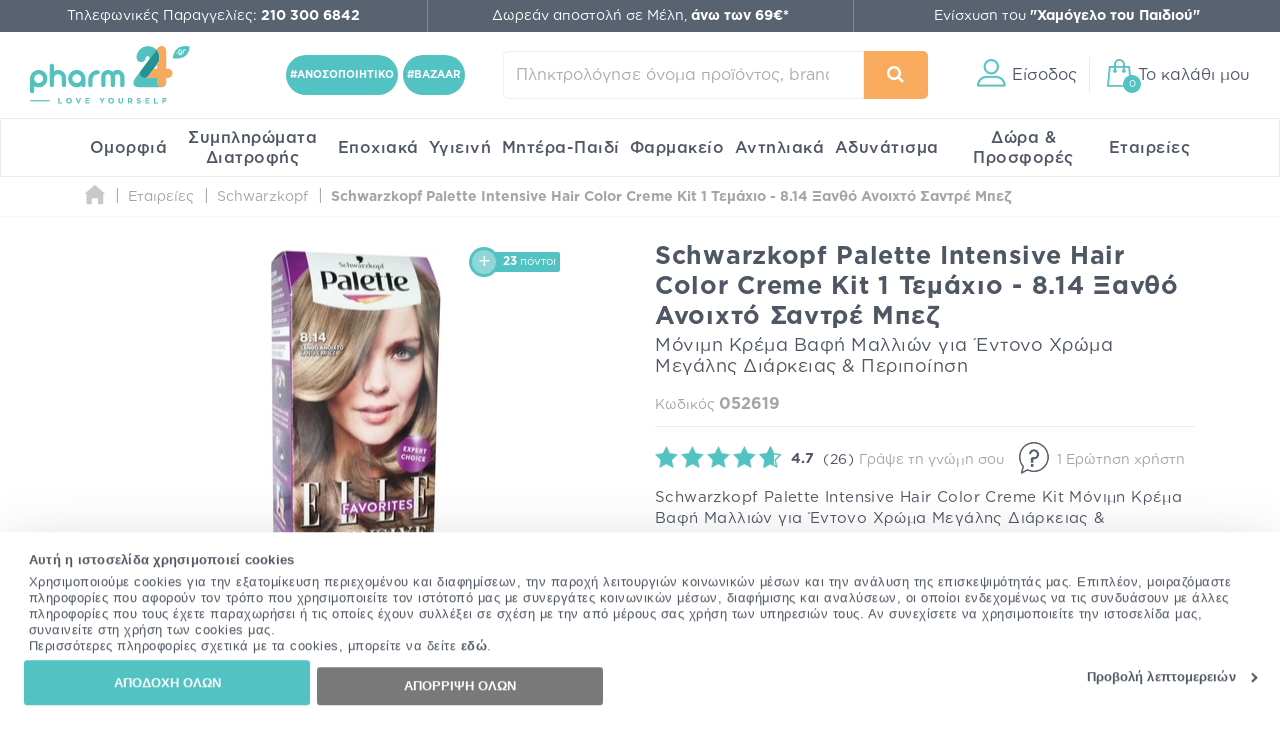

--- FILE ---
content_type: text/html; charset=utf-8
request_url: https://www.pharm24.gr/schwarzkopf-palette-intensive-hair-color-creme-kit-1-temaxio-814-ksantho-anoixto-santre-mpez-p-52619.html
body_size: 72540
content:
<!DOCTYPE html>
<html class="aws" lang="el">
<head>
  <meta charset="utf-8">
  <title>Schwarzkopf Palette Intensive Hair Color Creme Kit 1 Τεμάχιο - 8.14 Ξανθό Ανοιχτό Σαντρέ Μπεζ | Pharm24.gr</title>
  <base href="https://www.pharm24.gr/">
  <meta http-equiv="X-UA-Compatible" content="IE=edge">
  <meta http-equiv="Content-Type">
  <meta http-equiv="imagetoolbar" content="no">
  <meta name="viewport" content="width=device-width,initial-scale=1.0,maximum-scale=2">
  <meta name="description" content="Schwarzkopf Palette Intensive Hair Color Creme Kit 1 Τεμάχιο - 8.14 Ξανθό Ανοιχτό Σαντρέ Μπεζ - Μόνιμη Κρέμα Βαφή Μαλλιών για Έντονο Χρώμα Μεγάλης Διάρκειας & Περιποίηση σε προσφορά στο Pharm24.gr. Δωρεάν μεταφορικά σε αγορές άνω των 69€ για μέλη.">
  <meta name="p:domain_verify" content="f48645b0023affb5e42bb4d6b6234655">
      <meta property="fb:app_id" content="668490863197954"><meta property="og:site_name" content="Pharm24.gr"><meta property="og:locale" content="el_GR"><meta property="og:type" content="product"><meta property="og:url" content="https://www.pharm24.gr/schwarzkopf-palette-intensive-hair-color-creme-kit-1-temaxio-814-ksantho-anoixto-santre-mpez-p-52619.html"><meta property="og:title" content="Schwarzkopf Palette Intensive Hair Color Creme Kit 1 Τεμάχιο - 8.14 Ξανθό Ανοιχτό Σαντρέ Μπεζ | Pharm24.gr"><meta property="og:image" content="https://cdn.pharm24.gr/images/attributes/1200x630-90/5201143737715.jpg"><meta property="og:description" content="Schwarzkopf Palette Intensive Hair Color Creme Kit 1 Τεμάχιο - 8.14 Ξανθό Ανοιχτό Σαντρέ Μπεζ - Μόνιμη Κρέμα Βαφή Μαλλιών για Έντονο Χρώμα Μεγάλης Διάρκειας & Περιποίηση σε προσφορά στο Pharm24.gr. Δωρεάν μεταφορικά σε αγορές άνω των 69€ για μέλη.">      <meta name="author" content="pharm24.gr">
    <meta name="theme-color" content="#596271">
  <meta name="msapplication-TileColor" content="#ffffff">
      <meta name="msapplication-TileImage" content="/favicons/ms-tile-144x144.png">
    <meta name="msapplication-config" content="/favicons/browserconfig.xml">
              <meta name="application-name" content="pharm24.gr">
        <link rel="icon" href="favicon24.ico" type="image/x-icon">
    <link rel="shortcut icon" href="favicon24.ico" type="image/x-icon">
        <link rel="manifest" href="/manifest.json">
    <meta name="mobile-web-app-capable" content="yes">
  <meta name="apple-mobile-web-app-capable" content="yes">
  <meta name="apple-mobile-web-app-status-bar-style" content="black">
      <meta name="apple-mobile-web-app-title" content="Online Φαρμακείο Pharm24">
    <link rel="apple-touch-icon" sizes="57x57" href="/favicons/apple--touch-icon-57x57.png">
    <link rel="apple-touch-icon" sizes="60x60" href="/favicons/apple--touch-icon-60x60.png">
    <link rel="apple-touch-icon" sizes="72x72" href="/favicons/apple--touch-icon-72x72.png">
    <link rel="apple-touch-icon" sizes="76x76" href="/favicons/apple--touch-icon-76x76.png">
    <link rel="apple-touch-icon" sizes="114x114" href="/favicons/apple--touch-icon-114x114.png">
    <link rel="apple-touch-icon" sizes="120x120" href="/favicons/apple--touch-icon-120x120.png">
    <link rel="apple-touch-icon" sizes="144x144" href="/favicons/apple--touch-icon-144x144.png">
    <link rel="apple-touch-icon" sizes="152x152" href="/favicons/apple--touch-icon-152x152.png">
    <link rel="apple-touch-icon" sizes="180x180" href="/favicons/apple--touch-icon-180x180.png">
    <link rel="apple-touch-startup-image" media="(device-width:320px) and (device-height:480px) and (-webkit-device-pixel-ratio:1)" href="/favicons/apple_touch_startup_320x460.png">
    <link rel="apple-touch-startup-image" media="(device-width:320px) and (device-height:480px) and (-webkit-device-pixel-ratio:2)" href="/favicons/apple_touch_startup_640x920.png">
    <link rel="apple-touch-startup-image" media="(device-width:320px) and (device-height:568px) and (-webkit-device-pixel-ratio:2)" href="/favicons/apple_touch_startup_640x1096.png">
    <link rel="apple-touch-startup-image" media="(device-width:375px) and (device-height:667px) and (-webkit-device-pixel-ratio:2)" href="/favicons/apple_touch_startup_750x1294.png">
    <link rel="apple-touch-startup-image" media="(device-width:414px) and (device-height:736px) and (orientation:landscape) and (-webkit-device-pixel-ratio:3)" href="/favicons/apple_touch_startup_1182x2208.png">
    <link rel="apple-touch-startup-image" media="(device-width:414px) and (device-height:736px) and (orientation:portrait) and (-webkit-device-pixel-ratio:3)" href="/favicons/apple_touch_startup_1242x2148.png">
    <link rel="apple-touch-startup-image" media="(device-width:768px) and (device-height:1024px) and (orientation:landscape) and (-webkit-device-pixel-ratio:1)" href="/favicons/apple_touch_startup_748x1024.png">
    <link rel="apple-touch-startup-image" media="(device-width:768px) and (device-height:1024px) and (orientation:portrait) and (-webkit-device-pixel-ratio:1)" href="/favicons/apple_touch_startup_768x1004.png">
    <link rel="apple-touch-startup-image" media="(device-width:768px) and (device-height:1024px) and (orientation:landscape) and (-webkit-device-pixel-ratio:2)" href="/favicons/apple_touch_startup_1496x2048.png">
    <link rel="apple-touch-startup-image" media="(device-width:768px) and (device-height:1024px) and (orientation:portrait) and (-webkit-device-pixel-ratio:2)" href="/favicons/apple_touch_startup_1536x2008.png">
      <link rel="preload" href="https://top.pharm24.gr/GothamGR.woff" as="font" type="font/woff2" crossorigin>
  <link rel="preload" href="https://top.pharm24.gr/GothamGRBold.woff" as="font" type="font/woff2" crossorigin>
  <link rel="preload" href="https://top.pharm24.gr/GothamGRMedium.woff" as="font" type="font/woff2" crossorigin>
  <link rel="preload" href="https://top.pharm24.gr/pharm24.ttf?v=1.0" as="font" type="font/woff2" crossorigin>
  <link rel="dns-prefetch" href="https://top.pharm24.gr">
  <link rel="dns-prefetch" href="https://cdn1.pharm24.gr">
  <link rel="dns-prefetch" href="https://cdn2.pharm24.gr">
  <link rel="dns-prefetch" href="https://cdn6.pharm24.gr">
  <link rel="dns-prefetch" href="https://banners.pharm24.gr">
  <link rel="dns-prefetch" href="https://banners2.pharm24.gr">
  <link rel="dns-prefetch" href="https://images.pharm24.gr">
  <!--<link rel="dns-prefetch" href="https://backup.pharm24.gr:32223">-->
  <link rel="dns-prefetch" href="https://resources.pharm24.gr">
    <link rel="dns-prefetch" href="https://www.google-analytics.com">
  <link rel="dns-prefetch" href="https://www.facebook.com">
  <link rel="dns-prefetch" href="https://connect.facebook.net">
  <link rel="dns-prefetch" href="https://trustmark.gr">
  <link rel="dns-prefetch" href="https://v2.zopim.com">
  <link rel="dns-prefetch" href="https://static.zdassets.com">
    <link rel="dns-prefetch" href="https://s3.eu-central-1.amazonaws.com">
  <link rel="dns-prefetch" href="https://s3.amazonaws.com">
  <link rel="dns-prefetch" href="https://www.googleadservices.com">
  <link rel="dns-prefetch" href="https://googleads.g.doubleclick.net">
  <link rel="dns-prefetch" href="https://www.googletagmanager.com">
    <link rel="dns-prefetch" href="https://consentcdn.cookiebot.com">
  <link rel="dns-prefetch" href="https://consent.cookiebot.com">
              <link rel="canonical" href="https://www.pharm24.gr/schwarzkopf-palette-intensive-hair-color-creme-kit-1-temaxio-814-ksantho-anoixto-santre-mpez-p-52619.html">
              <link rel="stylesheet" type="text/css" href="https://top.pharm24.gr/product_info.202512181256.css">  <link rel="stylesheet" type="text/css" href="https://top.pharm24.gr/gsprite.202512181256.css">

      <script>window.dataLayer=window.dataLayer||[];</script>
      <script>window.dataLayer=window.dataLayer||[];window.dataLayer.push({'dynx_itemid':'52619'})</script>
        <script>
  window.dataLayer.push({'user_address':'','user_city':'','user_postcode':'','user_country':'','user_state':'','user_telephone':'30','user_email_address':'','user_first_name':'','user_last_name':''});  </script>
            <script>(function(w,d,s,l,i){w[l]=w[l]||[];w[l].push({'gtm.start':new Date().getTime(),event:'gtm.js'});var f=d.getElementsByTagName(s)[0],j=d.createElement(s),dl=l!='dataLayer'?'&l='+l:'';j.async=true;j.src='https://nltcs.pharm24.gr/gtm.js?id='+i+dl;f.parentNode.insertBefore(j,f);})(window,document,'script','dataLayer','GTM-N34BTD');</script>
                <script>
window.dataLayer=window.dataLayer||[];
window.dataLayer.push({'ecommerce':null});window.dataLayer.push({'event':'eec.detail','ecommerce':{'currencyCode':'EUR','value':'4.62','detail':{"products":[{"id":"52619","name":"Schwarzkopf Palette Intensive Hair Color Creme Kit Μόνιμη Κρέμα Βαφή Μαλλιών για Έντονο Χρώμα Μεγάλης Διάρκειας & Περιποίηση 1 Τεμάχιο - 8.14 Ξανθό Ανοιχτό Σαντρέ Μπεζ","category":"0007 - ΚΑΛΛΥΝΤΙΚΑ/00715 - ΜΑΛΛΙΑ/00071503 - ΒΑΦΕΣ","brand":"Schwarzkopf","list_position":1,"quantity":1}]}},"dimension6":"guest","dimension7":"0"});
window.dataLayer.push({'event':'view_product','event_name':'View Product','event_category':'View Product','event_label':'Schwarzkopf Palette Intensive Hair Color Creme Kit Μόνιμη Κρέμα Βαφή Μαλλιών για Έντονο Χρώμα Μεγάλης Διάρκειας & Περιποίηση 1 Τεμάχιο - 8.14 Ξανθό Ανοιχτό Σαντρέ Μπεζ','event_value':'52619'});
</script>
                  <script>var webp=new Image();webp.src='[data-uri]';webp.onload=function(){document.documentElement.classList.add("webp");document.cookie="webp=true";};webp.onerror=function(){console.log('Your browser does not suppoert WebP');}</script>
          <script type="text/plain" data-cookieconsent="statistics">(function(h,o,t,j,a,r){h.hj=h.hj||function(){(h.hj.q=h.hj.q||[]).push(arguments)};h._hjSettings={hjid:575433,hjsv:6};a=o.getElementsByTagName('head')[0];r=o.createElement('script');r.async=1;r.src=t+h._hjSettings.hjid+j+h._hjSettings.hjsv;a.appendChild(r);})(window,document,'https://static.hotjar.com/c/hotjar-','.js?sv=');</script>
      </head>
  <body id="productinfoBody" class="">
              <div id="main-wrapper" class="">
        <header id="header" class="">
          <div id="super-header-wrap" class="container-fluid">
        <div id="super-header" class="row">
                                  <div id="contact-info" class="col-xl-3 col-md-4 col-sm-6">
                                          Τηλεφωνικές Παραγγελίες: <a href="tel:+302103006842"><strong>210 300 6842</strong></a>                          </div>
                        <div id="shipping-info" class="col-xl-3 col-md-4 col-sm-6 col-hide col-sm-show">
                                          <a href="/shippinginfo.html" class="tooltip no-width">
                  <span>Δωρεάν αποστολή σε Μέλη, <strong>άνω των 69&euro;*</strong></span>
                  <div class="tooltip-text">Η δωρεάν αποστολή ισχύει για παραγγελίες άνω των 69&euro;, μόνο για μέλη του My Pharm24 Club</div>
                </a>
                          </div>
                          <div id="xamogelo-info" class="col-xl-3 col-md-4 col-hide col-md-show">
                <a href="/xamogelo.html">Ενίσχυση του <strong>"Χαμόγελο του Παιδιού"</strong></a>
              </div>
              <div id="order-trace-info" class="col-xl-3 col-hide col-xl-show">
                <a href="/order_trace.html">Παρακολούθηση παραγγελίας</a>
              </div>
                              </div>
              </div>
        <div id="menu-wrap" class="container-fluid no-padding">
      <div id="main-menu" class="row contains-xamogelo">
        <div class="col-sm-4 logo-container">
                    <a href="https://www.pharm24.gr/" class="logo" title="Online Φαρμακείο Pharm24.gr">
                          <img alt="Online Φαρμακείο Pharm24.gr" src="https://cdn.pharm24.gr/includes/templates/theme464/images/logo_2020_tagline.svg">
                        Online Φαρμακείο Pharm24.gr
                      </a>                  </div>
        <div class="col-sm-1 col-hide col-lg-show hashtag text-center">
                    <a href="/anosopoihtiko-c-5083-5155-5160.html" id="ss-hashtag"><strong>#ΑΝΟΣΟΠΟΙΗΤΙΚΟ</strong></a>
          <a href="/bazaar-c-3340-4878-16828.html" id="ss-hashtag"><strong>#BAZAAR</strong></a>
                  </div>
        <div class="col-sm-3 search-wrap main-search">
          <form name="quick_find_header" action="" method="get"><div><input type="hidden" name="main_page" value="advanced_search_result" /><input type="hidden" name="search_in_description" value="0" /><input aria-label="Πληκτρολόγησε όνομα προϊόντος, brand ή κατηγορία" type="text" id="search-input" class="s-focus" placeholder="Πληκτρολόγησε όνομα προϊόντος, brand ή κατηγορία"><span id="clear_search">✕</span><div class="preloader sm th-spinner"></div></div><button type="submit" class="btn btn-secondary" aria-label="Αναζήτηση"><i class="icon-search"></i><span></span></button></form>        </div>
                        <div id="main-actions" class="col-sm-4">
          <button id="header-login" aria-label="Είσοδος"><i class="gs-header_account"></i><span>Είσοδος</span></button>          <a id="header-cart" href="javascript:void(0)" title="Το καλάθι μου"><span id="header-cart-items">0</span><i class="gs-header_basket"></i><span id="header-cart-title">Το καλάθι μου</span></a>        </div>
      </div>
      <div id="mobile-navigation" class="text-center"></div>
      <nav id="mz" class="mz"><ul class="mz-m"><li><a href="/omorfia-c-39.html" title="Ομορφιά">Ομορφιά</a><div class="mm scrollbar-style-1 scrollbar-style-thick"><div class="mz-t"><div class="mz-t-nav scrollbar-style-1 scrollbar-style-thick"><a class="active" href="/katharismos-proswpoy-c-39-3392.html" title="Καθαρισμός Προσώπου"><div class="gs-cat_3392"></div>Καθαρισμός Προσώπου</a><a href="/enydatwsh-proswpoy-c-39-3394.html" title="Ενυδάτωση Προσώπου"><div class="gs-cat_3394"></div>Ενυδάτωση Προσώπου</a><a href="/antighransh-kai-sysfiksh-proswpoy-c-39-3395.html" title="Αντιγήρανση και Σύσφιξη Προσώπου"><div class="gs-cat_3395"></div>Αντιγήρανση και Σύσφιξη Προσώπου</a><a href="/dermata-me-ateleies-sto-proswpo-c-39-44.html" title="Δέρματα με Ατέλειες στο Πρόσωπο"><div class="gs-cat_44"></div>Δέρματα με Ατέλειες στο Πρόσωπο</a><a href="/dermokallyntika-c-39-21142.html" title="Δερμοκαλλυντικά"><div class="gs-cat_21142"></div>Δερμοκαλλυντικά</a><a href="/korean-beauty-c-39-22088.html" title="Korean Beauty"><div class="gs-cat_22088"></div>Korean Beauty</a><a href="/frontida-xeiliwn-c-39-21219.html" title="Φροντίδα Χειλιών"><div class="gs-cat_21219"></div>Φροντίδα Χειλιών</a><a href="/andrikh-frontida-proswpoy-swmatos-c-39-43.html" title="Ανδρική Φροντίδα Προσώπου - Σώματος"><div class="gs-cat_43"></div>Ανδρική Φροντίδα Προσώπου - Σώματος</a><a href="/arwmata-c-39-6054.html" title="Αρώματα"><div class="gs-cat_6054"></div>Αρώματα</a><a href="/proionta-makigiaz-c-39-3396.html" title="Προϊόντα Μακιγιάζ"><div class="gs-cat_3396"></div>Προϊόντα Μακιγιάζ</a><a href="/kremes-proswpoy-c-39-18279.html" title="Kρέμες Προσώπου"><div class="gs-cat_18279"></div>Kρέμες Προσώπου</a><a href="/kremes-matiwn-c-39-18290.html" title="Φροντίδα Ματιών - Κρέμες & Οροί Ματιών"><div class="gs-cat_18290"></div>Φροντίδα Ματιών - Κρέμες & Οροί Ματιών</a></div><div class="mz-t-c active scrollbar-style-1 scrollbar-style-thick"><div class="col-sm-10 no-padding m-cols-3"><div class="m-cat"><a href="/gel-katharismoy-proswpoy-c-39-3392-3400.html" title="Gel Καθαρισμού Προσώπου" class="">Gel Καθαρισμού Προσώπου</a><a href="/micellar-water-apalo-nero-katharismoy-c-39-3392-3404.html" title="Micellar Water (Απαλό Νερό Καθαρισμού)" class="">Micellar Water (Απαλό Νερό Καθαρισμού)</a><a href="/maskes-proswpoy-c-39-3392-3407.html" title="Mάσκες Καθαρισμού Προσώπου" class="">Mάσκες Καθαρισμού Προσώπου</a><a href="/apolepish-proswpoy-c-39-3392-3405.html" title="Απολέπιση Προσώπου" class="">Απολέπιση Προσώπου</a><a href="/afroi-katharismoy-proswpoy-ladia-c-39-3392-3401.html" title="Αφροί και Λάδια Καθαρισμού Προσώπου" class="">Αφροί και Λάδια Καθαρισμού Προσώπου</a><a href="/galaktwmata-kremes-katharismoy-proswpoy-c-39-3392-3402.html" title="Γαλακτώματα - Κρέμες Καθαρισμού Προσώπου" class="">Γαλακτώματα - Κρέμες Καθαρισμού Προσώπου</a><a href="/manthlakia-ntemakigiaz-katharismoy-c-39-3392-3408.html" title="Δίσκοι, Μαντηλάκια & Βαμβάκια Ντεμακιγιάζ" class="">Δίσκοι, Μαντηλάκια & Βαμβάκια Ντεμακιγιάζ</a><a href="/syskeyes-katharismoy-proswpoy-kai-masaz-c-39-3392-5201.html" title="Εργαλεία Μασάζ και Συσκευές Καθαρισμού Προσώπου" class="">Εργαλεία Μασάζ και Συσκευές Καθαρισμού Προσώπου</a><a href="/losion-proswpoy-tonwtikes-losion-c-39-3392-3403.html" title="Λοσιόν Καθαρισμού Προσώπου - Toner Προσώπου" class="">Λοσιόν Καθαρισμού Προσώπου - Toner Προσώπου</a><a href="/mpares-proswpoy-c-39-3392-13234.html" title="Μπάρες Προσώπου" class="" data-id="13234">Μπάρες Προσώπου</a><a href="/maskes-proswpoy-c-39-3392-3407.html" title="Μάσκες Καθαρισμού Προσώπου" class="" data-id="3407">Μάσκες Καθαρισμού Προσώπου</a></div></div></div><div class="mz-t-c scrollbar-style-1 scrollbar-style-thick"><div class="col-sm-10 no-padding m-cols-3"><div class="m-cat"><a href="/enydatwsh-hmeras-c-39-3394-3418.html" title="Ενυδάτωση Ημέρας" class="" data-id="3418">Ενυδάτωση Ημέρας</a><a href="/maskes-enydatwshs-c-39-3394-3417.html" title="Μάσκες Ενυδάτωσης" class="" data-id="3417">Μάσκες Ενυδάτωσης</a><a href="/serum-enydatwshs-c-39-3394-3420.html" title="Serum Ενυδάτωσης" class="" data-id="3420">Serum Ενυδάτωσης</a><a href="/enydatwsh-me-xrwma-c-39-3394-3419.html" title="Ενυδάτωση με Χρώμα" class="" data-id="3419">Ενυδάτωση με Χρώμα</a><a href="/proionta-lampshs-proswpoy-c-39-3394-3421.html" title="Προϊόντα Λάμψης Προσώπου" class="" data-id="3421">Προϊόντα Λάμψης Προσώπου</a><a href="/serum-lampshs-c-39-3394-3422.html" title="Serum Λάμψης" class="" data-id="3422">Serum Λάμψης</a><a href="/maskes-lampshs-c-39-3394-3449.html" title="Μάσκες Λάμψης" class="" data-id="3449">Μάσκες Λάμψης</a><a href="/ampoyles-ladia-proswpoy-c-39-3394-4913.html" title="Αμπούλες & Λάδια Προσώπου" class="" data-id="4913">Αμπούλες & Λάδια Προσώπου</a><a href="/face-mist-c-39-3394-14262.html" title="Face Mist" class="" data-id="14262">Face Mist</a><a href="/trofh-kai-threpsh-c-39-3394-3423.html" title="Ξηρότητα & Αφυδάτωση" class="" data-id="3423">Ξηρότητα & Αφυδάτωση</a><a href="/serum-lampshs-c-39-3394-3422.html" title="Εξειδικευμένη Περιποίηση - Boosters" class="" data-id="4892">Εξειδικευμένη Περιποίηση - Boosters</a></div></div></div><div class="mz-t-c scrollbar-style-1 scrollbar-style-thick"><div class="col-sm-10 no-padding m-cols-3"><div class="m-cat"><a href="/serum-antighranshs-proswpoy-c-39-3395-3430.html" title="Serum Αντιγήρανσης Προσώπου" class="">Serum Αντιγήρανσης Προσώπου</a><a href="/serum-retinolhs-c-39-3395-19039.html" title="Serum Ρετινόλης" class="">Serum Ρετινόλης</a><a href="/serum-sysfikshs-proswpoy-c-39-3395-3428.html" title="Serum Σύσφιξης Προσώπου" class="">Serum Σύσφιξης Προσώπου</a><a href="/vitamin-c-serum-c-39-3395-16129.html" title="Vitamin C Serum" class="">Vitamin C Serum</a><a href="/gemisma-rytidwn-proswpoy-c-39-3395-3426.html" title="Γέμισμα Ρυτίδων Προσώπου" class="">Γέμισμα Ρυτίδων Προσώπου</a><a href="/maskes-antighranshs-kai-sysfikshs-c-39-3395-3424.html" title="Μάσκες Αντιγήρανσης και Σύσφιξης" class="">Μάσκες Αντιγήρανσης και Σύσφιξης</a><a href="/peripoihsh-laimoy-ntekolte-c-39-3395-3432.html" title="Περιποίηση Λαιμού & Ντεκολτέ" class="">Περιποίηση Λαιμού & Ντεκολτέ</a><a href="/peripoihsh-nyxtas-proswpoy-c-39-3395-3431.html" title="Περιποίηση Νύχτας Προσώπου" class="">Περιποίηση Νύχτας Προσώπου</a><a href="/prwtes-rytides-leptes-grammes-c-39-3395-3425.html" title="Πρώτες Ρυτίδες - Λεπτές Γραμμές" class="">Πρώτες Ρυτίδες - Λεπτές Γραμμές</a><a href="/sysfiksh-proswpoy-c-39-3395-3427.html" title="Σύσφιξη Προσώπου" class="">Σύσφιξη Προσώπου</a></div></div></div><div class="mz-t-c scrollbar-style-1 scrollbar-style-thick"><div class="col-sm-10 no-padding m-cols-3"><div class="m-cat"><a href="/akneika-dermata-c-39-44-3082.html" title="Ακνεϊκά Δέρματα" class="">Ακνεϊκά Δέρματα</a><a href="/anthliakh-prostasia-c-39-44-213.html" title="Αντηλιακή Προστασία" class="">Αντηλιακή Προστασία</a><a href="/apolepishmaskes-proswpoy-c-39-44-3081.html" title="Απολέπιση-Μάσκες Προσώπου" class="">Απολέπιση-Μάσκες Προσώπου</a><a href="/enydatwsh-epidermidas-c-39-44-3083.html" title="Ενυδάτωση Επιδερμίδας" class="">Ενυδάτωση Επιδερμίδας</a><a href="/kokkinileseyryaggeieseyaisthhta-dermata-c-39-44-3085.html" title="Κοκκινίλες-Ευρυαγγείες-Ευαίσθητα Δέρματα" class="">Κοκκινίλες-Ευρυαγγείες-Ευαίσθητα Δέρματα</a><a href="/makigiaz-c-39-44-3086.html" title="Μακιγιάζ" class="">Μακιγιάζ</a><a href="/maskes-proswpoy-gia-akmh-c-39-44-16156.html" title="Μάσκες Προσώπου για Ακμή" class="">Μάσκες Προσώπου για Ακμή</a><a href="/kremes-proswpoy-gia-panades-leykantikes-kremes-c-39-44-3084.html" title="Πανάδες - Λευκαντικές Θεραπείες" class="">Πανάδες - Λευκαντικές Θεραπείες</a><a href="/peripoihsh-nyxtastopikh-efarmogh-c-39-44-3088.html" title="Περιποίηση Νύχτας-Τοπική Εφαρμογή" class="">Περιποίηση Νύχτας-Τοπική Εφαρμογή</a></div></div></div><div class="mz-t-c scrollbar-style-1 scrollbar-style-thick"><div class="col-sm-10 no-padding m-cols-3"><div class="m-cat"><a href="/dermokallyntika-proswpoy-c-39-21142-21143.html" title="Δερμοκαλλυντικά Προσώπου" class="" data-id="21143">Δερμοκαλλυντικά Προσώπου</a><a href="/dermokallyntika-swmatos-c-39-21142-21144.html" title="Δερμοκαλλυντικά Σώματος" class="" data-id="21144">Δερμοκαλλυντικά Σώματος</a><a href="/dermokallyntika-malliwn-c-39-21142-21145.html" title="Δερμοκαλλυντικά Μαλλιών" class="" data-id="21145">Δερμοκαλλυντικά Μαλλιών</a><a href="/dermokallyntika-anthliakh-prostasia-c-39-21142-21146.html" title="Δερμοκαλλυντικά Αντηλιακή Προστασία" class="" data-id="21146">Δερμοκαλλυντικά Αντηλιακή Προστασία</a><a href="/dermokallyntika-anagkes-dermatos-c-39-21142-21147.html" title="Δερμοκαλλυντικά Ανάγκες Δέρματος" class="" data-id="21147">Δερμοκαλλυντικά Ανάγκες Δέρματος</a><a href="/dermokallyntika-systatika-c-39-21142-21148.html" title="Δερμοκαλλυντικά Συστατικά" class="" data-id="21148">Δερμοκαλλυντικά Συστατικά</a></div></div></div><div class="mz-t-c scrollbar-style-1 scrollbar-style-thick"><div class="col-sm-10 no-padding m-cols-3"><div class="m-cat"><a href="/korean-beauty-katharismos-proswpoy-c-39-22088-22089.html" title="Korean Beauty Καθαρισμός Προσώπου" class="">Korean Beauty Καθαρισμός Προσώπου</a><a href="/korean-beauty-tonwtikes-losion-c-39-22088-22090.html" title="Korean Beauty Τονωτικές Λοσιόν" class="">Korean Beauty Τονωτικές Λοσιόν</a><a href="/korean-beauty-serum-c-39-22088-22091.html" title="Korean Beauty Serum" class="">Korean Beauty Serum</a><a href="/korean-beauty-maskes-proswpoy-c-39-22088-22092.html" title="Korean Beauty Μάσκες Προσώπου" class="">Korean Beauty Μάσκες Προσώπου</a><a href="/korean-beauty-frontida-matiwn-c-39-22088-22093.html" title="Korean Beauty Φροντίδα Ματιών" class="">Korean Beauty Φροντίδα Ματιών</a><a href="/korean-beauty-enydatwsh-proswpoy-c-39-22088-22094.html" title="Korean Beauty Ενυδάτωση Προσώπου" class="">Korean Beauty Ενυδάτωση Προσώπου</a><a href="/korean-beauty-antighransh-sysfiksh-proswpoy-c-39-22088-22095.html" title="Korean Beauty Αντιγήρανση & Σύσφιξη Προσώπου" class="">Korean Beauty Αντιγήρανση & Σύσφιξη Προσώπου</a><a href="/korean-beauty-anthliaka-c-39-22088-22096.html" title="Korean Beauty Αντηλιακά" class="">Korean Beauty Αντηλιακά</a><a href="/korean-beauty-peripoihsh-swmatos-c-39-22088-22097.html" title="Korean Beauty Περιποίηση Σώματος" class="">Korean Beauty Περιποίηση Σώματος</a></div></div></div><div class="mz-t-c scrollbar-style-1 scrollbar-style-thick"><div class="col-sm-10 no-padding m-cols-3"><div class="m-cat"><a href="/gemisma-rytidwn-xeilh-c-39-21219-21220.html" title="Γέμισμα Ρυτίδων - Χείλη" class="">Γέμισμα Ρυτίδων - Χείλη</a><a href="/enydatwsh-xeiliwn-lip-balms-c-39-21219-21221.html" title="Ενυδάτωση Χειλιών - Lip Balms" class="">Ενυδάτωση Χειλιών - Lip Balms</a><a href="/lip-scrub-c-39-21219-21222.html" title="Lip Scrub" class="">Lip Scrub</a></div></div></div><div class="mz-t-c scrollbar-style-1 scrollbar-style-thick"><div class="col-sm-10 no-padding m-cols-3"><div class="m-cat"><a href="/after-shave-c-39-43-3078.html" title="After Shave" class="">After Shave</a><a href="/andrikes-kremes-proswpoy-c-39-43-17428.html" title="Ανδρικές Κρέμες Προσώπου" class="">Ανδρικές Κρέμες Προσώπου</a><a href="/antighransh-andras-c-39-43-56.html" title="Αντιγήρανση - Άνδρας" class="">Αντιγήρανση - Άνδρας</a><a href="/antrika-aposmhtika-c-39-43-5012.html" title="Αντρικά Αποσμητικά" class="">Αντρικά Αποσμητικά</a><a href="/enydatwsh-gia-ton-andra-c-39-43-55.html" title="Ενυδάτωση για τον Άνδρα" class="">Ενυδάτωση για τον Άνδρα</a><a href="/katharismos-gia-ton-andra-c-39-43-49.html" title="Καθαρισμός για τον Άνδρα" class="">Καθαρισμός για τον Άνδρα</a><a href="/matia-andras-c-39-43-57.html" title="Μάτια - Άνδρας" class="">Μάτια - Άνδρας</a><a href="/ksyrisma-andras-c-39-43-48.html" title="Ξύρισμα Άνδρας" class="">Ξύρισμα Άνδρας</a><a href="/peripoihsh-geneiadas-hair-styling-c-39-43-7257.html" title="Περιποίηση Γενειάδας & Hair Styling" class="">Περιποίηση Γενειάδας & Hair Styling</a><a href="/set-dwrwn-gia-ton-andra-c-39-43-59.html" title="Σετ Δώρων για τον Άνδρα" class="">Σετ Δώρων για τον Άνδρα</a><a href="/xeilh-andras-c-39-43-3043.html" title="Χείλη - Άνδρας" class="">Χείλη - Άνδρας</a></div></div></div><div class="mz-t-c scrollbar-style-1 scrollbar-style-thick"><div class="col-sm-10 no-padding m-cols-3"><div class="m-cat"><a href="/andrika-arwmata-c-39-6054-58.html" title="Ανδρικά Αρώματα" class="">Ανδρικά Αρώματα</a><a href="/gynaikeia-arwmata-c-39-6054-3443.html" title="Γυναικεία Αρώματα" class="">Γυναικεία Αρώματα</a></div></div></div><div class="mz-t-c scrollbar-style-1 scrollbar-style-thick"><div class="col-sm-10 no-padding m-cols-3"><div class="m-cat"><a href="/eyeliner-c-39-3396-16160.html" title="Eyeliner" class="">Eyeliner</a><a href="/highlighter-c-39-3396-16130.html" title="Highlighter" class="">Highlighter</a><a href="/neseser-c-39-3396-16144.html" title="Νεσεσέρ" class="">Νεσεσέρ</a><a href="/pseytikes-blefarides-c-39-3396-16128.html" title="Ψεύτικες Βλεφαρίδες" class="">Ψεύτικες Βλεφαρίδες</a><a href="/primer-proswpoy-baseis-makigiaz-c-39-3396-3433.html" title="Primer Προσώπου - Βάσεις Μακιγιάζ" class="">Primer Προσώπου - Βάσεις Μακιγιάζ</a><a href="/make-up-proswpoy-foundation-c-39-3396-3434.html" title="Μake up Προσώπου - Foundation" class="">Μake up Προσώπου - Foundation</a><a href="/concealer-konsiler-c-39-3396-3438.html" title="Concealer (Κονσίλερ)" class="">Concealer (Κονσίλερ)</a><a href="/poydres-proswpoy-c-39-3396-3435.html" title="Πούδρες Προσώπου" class="">Πούδρες Προσώπου</a><a href="/royz-bronzing-powders-highlighter-c-39-3396-3436.html" title="Ρουζ - Bronzing Powders - Highlighter" class="">Ρουζ - Bronzing Powders - Highlighter</a></div><div class="m-cat"><a href="/makigiaz-frydiwn-molybia-tzel-maskara-c-39-3396-3441.html" title="Μακιγιάζ Φρυδιών  -  Μολύβια, Τζελ, Μάσκαρα" class="">Μακιγιάζ Φρυδιών  -  Μολύβια, Τζελ, Μάσκαρα</a><a href="/pinela-makigiaz-set-ergaleia-c-39-3396-3541.html" title="Πινέλα Μακιγιάζ - Σετ & Εργαλεία" class="">Πινέλα Μακιγιάζ - Σετ & Εργαλεία</a><a href="/paletes-skiwn-skies-c-39-3396-14149.html" title="Παλέτες Σκιών - Σκιές" class="">Παλέτες Σκιών - Σκιές</a><a href="/molybia-matiwn-c-39-3396-3439.html" title="Μολύβια Ματιών" class="">Μολύβια Ματιών</a><a href="/maskara-frontida-gia-blefarides-c-39-3396-3437.html" title="Μάσκαρα - Φροντίδα για Βλεφαρίδες" class="">Μάσκαρα - Φροντίδα για Βλεφαρίδες</a><a href="/kragion-molybia-xeiliwn-c-39-3396-3440.html" title="Κραγιόν & Μολύβια Χειλιών" class="">Κραγιόν & Μολύβια Χειλιών</a><a href="/setting-sprays-statheropoihtes-makigiaz-c-39-3396-14374.html" title="Setting Sprays (Σταθεροποιητές Μακιγιάζ)" class="">Setting Sprays (Σταθεροποιητές Μακιγιάζ)</a><a href="/bernikia-nyxiwn-c-40-78-5060.html" title="Μανό (Βερνίκια Νυχιών)" class="">Μανό (Βερνίκια Νυχιών)</a><a href="/paidika-kallyntika-c-39-3396-14468.html" title="Παιδικά Καλλυντικά" class="">Παιδικά Καλλυντικά</a></div></div></div><div class="mz-t-c scrollbar-style-1 scrollbar-style-thick"><div class="col-sm-10 no-padding m-cols-3"><div class="m-cat"><a href="/kremes-proswpoy-gia-enydatwsh-c-39-18279-18280.html" title="Κρέμες Προσώπου για Ενυδάτωση" class="">Κρέμες Προσώπου για Ενυδάτωση</a><a href="/gemisma-rytidwn-proswpoy-c-39-3395-3426.html" title="Κρέμες Προσώπου για Ρυτίδες" class="">Κρέμες Προσώπου για Ρυτίδες</a><a href="/prwtes-rytides-leptes-grammes-c-39-3395-3425.html" title="Κρέμες Προσώπου για Πρώτες Ρυτίδες & Λεπτές Γραμμές" class="">Κρέμες Προσώπου για Πρώτες Ρυτίδες & Λεπτές Γραμμές</a><a href="/proionta-lampshs-proswpoy-c-39-3394-3421.html" title="Κρέμες Προσώπου για Λάμψη" class="">Κρέμες Προσώπου για Λάμψη</a><a href="/peripoihsh-nyxtas-proswpoy-c-39-3395-3431.html" title="Κρέμες Νύχτας" class="">Κρέμες Νύχτας</a><a href="/sysfiksh-proswpoy-c-39-3395-3427.html" title="Κρέμες Προσώπου για Σύσφιγξη" class="">Κρέμες Προσώπου για Σύσφιγξη</a><a href="/kremes-proswpoy-gia-50-etwn-kai-anw-c-39-18279-18289.html" title="Κρέμες Προσώπου για 50 ετών και άνω" class="">Κρέμες Προσώπου για 50 ετών και άνω</a><a href="/akneika-dermata-c-39-44-3082.html" title="Κρέμες Προσώπου για Ακμή - Σπυράκια" class="">Κρέμες Προσώπου για Ακμή - Σπυράκια</a><a href="/kokkinileseyryaggeieseyaisthhta-dermata-c-39-44-3085.html" title="Κρέμες Προσώπου για Κοκκινίλες & Ευρυαγγείες" class="">Κρέμες Προσώπου για Κοκκινίλες & Ευρυαγγείες</a><a href="/kremes-proswpoy-gia-panades-leykantikes-kremes-c-39-44-3084.html" title="Κρέμες Προσώπου για Πανάδες" class="">Κρέμες Προσώπου για Πανάδες</a></div></div></div><div class="mz-t-c scrollbar-style-1 scrollbar-style-thick"><div class="col-sm-10 no-padding m-cols-3"><div class="m-cat"><a href="/kremes-matiwn-gia-rytides-c-39-3393-3414.html" title="Κρέμες Ματιών Αντιρυτιδικές" class="">Κρέμες Ματιών Αντιρυτιδικές</a><a href="/mayroi-kykloi-sakoyles-c-39-3393-3412.html" title="Κρέμες Ματιών για Μαύρους Κύκλους & Σακούλες" class="">Κρέμες Ματιών για Μαύρους Κύκλους & Σακούλες</a><a href="/enydatwsh-kai-lampsh-matiwn-c-39-3393-3411.html" title="Κρέμες Ματιών για Ενυδάτωση & Λάμψη" class="">Κρέμες Ματιών για Ενυδάτωση & Λάμψη</a><a href="/sysfiksh-matiwn-c-39-3393-3413.html" title="Κρέμες Ματιών για Σύσφιξη" class="">Κρέμες Ματιών για Σύσφιξη</a><a href="/kremes-matiwn-me-retinolh-c-39-3393-16123.html" title="Κρέμες Ματιών με Ρετινόλη" class="">Κρέμες Ματιών με Ρετινόλη</a><a href="/eidikh-frontida-blefaridwn-c-39-3393-3533.html" title="Κρέμες Ματιών για Ανόρθωση Βλεφάρων" class="">Κρέμες Ματιών για Ανόρθωση Βλεφάρων</a><a href="/eye-patches-maskes-matiwn-c-39-3393-13188.html" title="Eye Patches - Μάσκες Ματιών" class="">Eye Patches - Μάσκες Ματιών</a><a href="/ntemakigiaz-matiwn-c-39-3393-3409.html" title="Ντεμακιγιάζ Ματιών" class="">Ντεμακιγιάζ Ματιών</a></div></div></div></div></div></li><li><a href="/bitamines-c-5083.html" title="Συμπληρώματα Διατροφής">Συμπληρώματα Διατροφής</a><div class="mm scrollbar-style-1 scrollbar-style-thick"><div class="mz-t"><div class="mz-t-nav scrollbar-style-1 scrollbar-style-thick"><a class="active" href="/bitamines-c-5083-5119.html" title="Βιταμίνες"><div class="gs-cat_5119"></div>Βιταμίνες</a><a href="/anagkes-c-5083-5155.html" title="Ανάγκες"><div class="gs-cat_5155"></div>Ανάγκες</a><a href="/botana-c-5083-5084.html" title="Βότανα"><div class="gs-cat_5084"></div>Βότανα</a><a href="/lipara-oksea-c-5083-13624.html" title="Λιπαρά Οξέα"><div class="gs-cat_13624"></div>Λιπαρά Οξέα</a><a href="/metalla-ixnostoixeia-c-5083-5131.html" title="Μέταλλα - Ιχνοστοιχεία"><div class="gs-cat_5131"></div>Μέταλλα - Ιχνοστοιχεία</a><a href="/eidika-symplhrwmata-c-5083-17828.html" title="Ειδικά Συμπληρώματα"><div class="gs-cat_17828"></div>Ειδικά Συμπληρώματα</a><a href="/athlhtes-c-5083-3252.html" title="Αθλητές"><div class="gs-cat_3252"></div>Αθλητές</a></div><div class="mz-t-c active scrollbar-style-1 scrollbar-style-thick"><div class="col-sm-10 no-padding m-cols-3"><div class="m-cat"><a href="javascript:void(0)" title="Aνά Είδος" class="l3c" data-id="19402">Aνά Είδος</a><a href="/bitaminh-a-c-5083-5119-5120.html" title="Βιταμίνη Α" class="l4c 19402">Βιταμίνη Α</a><a href="/bitaminh-b1-c-5083-5119-16375.html" title="Βιταμίνη B1 (Θειαμίνη)" class="l4c 19402">Βιταμίνη B1 (Θειαμίνη)</a><a href="/bitaminh-b2-c-5083-5119-20807.html" title="Βιταμίνη Β2 (Ριβοφλαβίνη)" class="l4c 19402">Βιταμίνη Β2 (Ριβοφλαβίνη)</a><a href="/bitaminh-b3-c-5083-5119-20809.html" title="Βιταμίνη Β3 (Νιασίνη)" class="l4c 19402">Βιταμίνη Β3 (Νιασίνη)</a><a href="/bitaminh-b5-c-5083-5119-20811.html" title="Βιταμίνη Β5 (Παντοθενικό Οξύ)" class="l4c 19402">Βιταμίνη Β5 (Παντοθενικό Οξύ)</a><a href="/bitaminh-b6-c-5083-5119-13568.html" title="Βιταμίνη B6 (Πυριδοξίνη)" class="l4c 19402">Βιταμίνη B6 (Πυριδοξίνη)</a><a href="/biotinh-bitaminh-b7-c-5083-5119-13523.html" title="Βιταμίνη B7 (Βιοτίνη)" class="l4c 19402">Βιταμίνη B7 (Βιοτίνη)</a><a href="/foliko-oksy-fylliko-oksy-b9-c-5083-5119-5128.html" title="Βιταμίνη B9 (Φολικό Οξύ)" class="l4c 19402">Βιταμίνη B9 (Φολικό Οξύ)</a><a href="/bitaminh-b12-c-5083-5119-13524.html" title="Βιταμίνη Β12 (Κοβαλαμίνη)" class="l4c 19402">Βιταμίνη Β12 (Κοβαλαμίνη)</a><a href="/b-complex-c-5083-5119-13525.html" title="Β Complex" class="l4c 19402">Β Complex</a><a href="/bitaminh-c-c-5083-5119-5122.html" title="Βιταμίνη C" class="l4c 19402">Βιταμίνη C</a><a href="/bitaminh-d3-c-5083-5119-5123.html" title="Βιταμίνη D & D3 (Χοληκαλσιφερόλη)" class="l4c 19402">Βιταμίνη D & D3 (Χοληκαλσιφερόλη)</a><a href="/bitaminh-e-c-5083-5119-5124.html" title="Βιταμίνη E" class="l4c 19402">Βιταμίνη E</a><a href="/bitaminh-k-c-5083-5119-5125.html" title="Βιταμίνη K" class="l4c 19402">Βιταμίνη K</a><a href="/bhta-karotenio-beta-carotene-c-5083-5119-5127.html" title="Βήτα Καροτένιο (Beta Carotene)" class="l4c 19402">Βήτα Καροτένιο (Beta Carotene)</a><a href="/xolinh-c-5083-5119-5129.html" title="Βιταμίνη Β4 (Χολίνη)" class="l4c 19402">Βιταμίνη Β4 (Χολίνη)</a><a href="/inositolh-c-5083-5119-5130.html" title="Βιταμίνη Β8 (Ινοσιτόλη)" class="l4c 19402">Βιταμίνη Β8 (Ινοσιτόλη)</a><a href="/polybitamines-c-5083-5119-5126.html" title="Πολυβιταμίνες" class="l4c 19402">Πολυβιταμίνες</a><a href="/bitamines-anabrazoyses-c-5083-5119-20134.html" title="Βιταμίνες Aναβράζουσες" class="" data-id="20134">Βιταμίνες Aναβράζουσες</a></div><div class="m-cat"><a href="javascript:void(0)" title="Aνά Διατροφική Προτίμηση" class="l3c" data-id="19426">Aνά Διατροφική Προτίμηση</a><a href="/bitamines-katallhles-gia-vegan-c-5083-11687-10480.html" title="Βιταμίνες Κατάλληλες για Vegans" class="l4c 19426">Βιταμίνες Κατάλληλες για Vegans</a><a href="/bitamines-katallhles-gia-vegetarian-c-5083-11687-11688.html" title="Βιταμίνες Κατάλληλες για Vegeterians" class="l4c 19426">Βιταμίνες Κατάλληλες για Vegeterians</a><a href="/bitamines-me-stevia-c-5083-11687-11847.html" title="Βιταμίνες με Stevia" class="l4c 19426">Βιταμίνες με Stevia</a></div></div></div><div class="mz-t-c scrollbar-style-1 scrollbar-style-thick"><div class="col-sm-10 no-padding m-cols-4"><div class="m-cat"><a href="/agxos-stres-c-5083-5155-5156.html" title="Άγχος - Στρες" class="">Άγχος - Στρες</a><a href="/anaimia-c-5083-5155-5168.html" title="Αναιμία" class="">Αναιμία</a><a href="/anosopoihtiko-c-5083-5155-5160.html" title="Ανοσοποιητικό" class="">Ανοσοποιητικό</a><a href="/antiokseidwtika-c-5083-5155-5154.html" title="Αντιοξειδωτικά" class="">Αντιοξειδωτικά</a><a href="/antiflegmonwdh-symplhrwmata-c-5083-5155-13629.html" title="Αντιφλεγμονώδη Συμπληρώματα" class="">Αντιφλεγμονώδη Συμπληρώματα</a><a href="/apotoksinwsh-organismoy-c-5083-5155-5173.html" title="Αποτοξίνωση Οργανισμού" class="">Αποτοξίνωση Οργανισμού</a><a href="/aypnia-c-5083-5155-5162.html" title="Αϋπνία" class="">Αϋπνία</a><a href="/gastrenteriko-systhma-c-5083-5155-5193.html" title="Γαστρεντερικό Σύστημα" class="">Γαστρεντερικό Σύστημα</a><a href="/gera-dontia-c-5083-5155-5194.html" title="Γερά Δόντια" class="">Γερά Δόντια</a><a href="/gonimothta-c-5083-5155-5179.html" title="Γονιμότητα" class="">Γονιμότητα</a><a href="/diabhths-c-5083-5155-5164.html" title="Διαβήτης" class="">Διαβήτης</a><a href="/symplhrwmata-diatrofhs-gia-egkyoys-thhlazoyses-mhteres-c-157-9568-9602.html" title="Εγκυμοσύνη - Θηλασμός" class="">Εγκυμοσύνη - Θηλασμός</a><a href="/emmhnopaysh-c-5083-5155-5181.html" title="Εμμηνόπαυση" class="">Εμμηνόπαυση</a><a href="/energeia-tonwsh-c-5083-5155-5170.html" title="Ενέργεια & Τόνωση" class="">Ενέργεια & Τόνωση</a><a href="/epixeilios-erphs-c-5083-5155-16146.html" title="Επιχείλιος Έρπης" class="">Επιχείλιος Έρπης</a></div><div class="m-cat"><a href="/hmikranies-ponokefalos-c-5083-5155-5225.html" title="Ημικρανίες - Πονοκέφαλος" class="">Ημικρανίες - Πονοκέφαλος</a><a href="/kardia-flebes-aggeia-c-5083-5155-5167.html" title="Καρδιά - Φλέβες - Αγγεία" class="">Καρδιά - Φλέβες - Αγγεία</a><a href="/katathlipsh-c-5083-5155-5169.html" title="Κατάθλιψη" class="">Κατάθλιψη</a><a href="/kopwsh-koyrash-c-5083-5155-5163.html" title="Κόπωση & Κούραση" class="">Κόπωση & Κούραση</a><a href="/mnhmh-egkefalos-c-5083-5155-5161.html" title="Μνήμη - Εγκέφαλος" class="">Μνήμη - Εγκέφαλος</a><a href="/neyriko-systhma-c-5083-5155-16665.html" title="Νευρικό Σύστημα" class="">Νευρικό Σύστημα</a><a href="/osta-arthrwseis-c-5083-5155-5158.html" title="Οστά - Αρθρώσεις" class="">Οστά - Αρθρώσεις</a><a href="/osteoporwsh-c-5083-5155-5159.html" title="Οστεοπόρωση" class="">Οστεοπόρωση</a><a href="/oyropoihtiko-c-5083-5155-5157.html" title="Ουροποιητικό" class="">Ουροποιητικό</a><a href="/ponoi-sth-mesh-c-5083-5155-13628.html" title="Πόνοι στη Μέση" class="">Πόνοι στη Μέση</a><a href="/prostaths-c-5083-5155-5178.html" title="Προστάτης" class="">Προστάτης</a><a href="/tonwsh-ofthalmwn-c-5083-5155-5166.html" title="Τόνωση Οφθαλμών" class="">Τόνωση Οφθαλμών</a><a href="/ypertash-c-5083-5155-5175.html" title="Υπέρταση" class="">Υπέρταση</a><a href="/xolhsterinh-triglykeridia-c-5083-5155-5172.html" title="Χοληστερίνη - Τριγλυκερίδια" class="">Χοληστερίνη - Τριγλυκερίδια</a></div><div class="m-cat"><a href="/symplhrwmata-omorfias-c-5083-13596.html" title="Αντιγήρανση - Ομορφιά" class="l3c" data-id="19430">Αντιγήρανση - Ομορφιά</a><a href="/mallia-nyxia-derma-c-5083-13596-5176.html" title="Βιταμίνες για Μαλλιά - Νύχια - Δέρμα" class="l4c 19430">Βιταμίνες για Μαλλιά - Νύχια - Δέρμα</a><a href="/symplhrwmata-kollagonoy-c-5083-13596-13597.html" title="Συμπληρώματα Κολλαγόνου" class="l4c 19430">Συμπληρώματα Κολλαγόνου</a><a href="/symplhrwmata-yaloyronikoy-okseos-c-5083-13596-13598.html" title="Συμπληρώματα Υαλουρονικού Οξέος" class="l4c 19430">Συμπληρώματα Υαλουρονικού Οξέος</a></div><div class="m-cat"><a href="/symplhrwmata-gia-gastrenterologiko-c-5083-13655.html" title="Γαστρεντερικό Σύστημα" class="l3c" data-id="19435">Γαστρεντερικό Σύστημα</a><a href="/peptika-enzyma-ygies-peptiko-c-5083-13655-13660.html" title="Πεπτικά Ένζυμα - Υγιές Πεπτικό" class="l4c 19435">Πεπτικά Ένζυμα - Υγιές Πεπτικό</a><a href="/probiotika-c-5083-13655-21266.html" title="Προβιοτικά" class="l4c 19435">Προβιοτικά</a><a href="/prostasia-hpatos-c-5083-13655-5165.html" title="Προστασία Ήπατος" class="l4c 19435">Προστασία Ήπατος</a><a href="/symplhrwmata-gia-to-stomaxi-c-5083-13655-13659.html" title="Συμπληρώματα για το Στομάχι" class="l4c 19435">Συμπληρώματα για το Στομάχι</a><a href="/syndromo-eyerethistoy-enteroy-c-5083-13655-14526.html" title="Σύνδρομο Ευερέθιστου Εντέρου" class="l4c 19435">Σύνδρομο Ευερέθιστου Εντέρου</a><a href="/fytikes-ines-c-5083-13655-5171.html" title="Φυτικές Ίνες" class="l4c 19435">Φυτικές Ίνες</a><a href="/dyskoiliothta-c-5083-13655-5177.html" title="Δυσκοιλιότητα" class="l4c 19435">Δυσκοιλιότητα</a><a href="/hlektrolytes-c-5083-13655-13661.html" title="Ηλεκτρολύτες" class="l4c 19435">Ηλεκτρολύτες</a></div></div></div><div class="mz-t-c scrollbar-style-1 scrollbar-style-thick"><div class="col-sm-10 no-padding m-cols-3"><div class="m-cat"><a href="javascript:void(0)" title="Βότανα Ανά Είδος" class="l3c" data-id="21433">Βότανα Ανά Είδος</a><a href="/agnus-castus-lygaria-c-5083-5084-5107.html" title="Agnus Castus - Λυγαριά" class="l4c 21433">Agnus Castus - Λυγαριά</a><a href="/artichoke-agkinara-c-5083-5084-5100.html" title="Artichoke - Αγκινάρα" class="l4c 21433">Artichoke - Αγκινάρα</a><a href="/ashwagandha-asbagkanta-c-5083-5084-5112.html" title="Ashwagandha - Ασβαγκάντα" class="l4c 21433">Ashwagandha - Ασβαγκάντα</a><a href="/bilberry-myrtillo-c-5083-5084-5108.html" title="Bilberry - Μύρτιλο" class="l4c 21433">Bilberry - Μύρτιλο</a><a href="/cbd-oil-ladi-kannabhs-c-5083-5084-12911.html" title="CBD Oil - Λάδι Κάνναβης" class="l4c 21433">CBD Oil - Λάδι Κάνναβης</a><a href="/chlorella-xlwrella-c-5083-5084-5094.html" title="Chlorella - Χλωρέλλα" class="l4c 21433">Chlorella - Χλωρέλλα</a><a href="/cranberry-kranmperi-c-5083-5084-5087.html" title="Cranberry - Κράνμπερι" class="l4c 21433">Cranberry - Κράνμπερι</a><a href="/ginger-tzintzer-c-5083-5084-5114.html" title="Ginger - Τζίντζερ" class="l4c 21433">Ginger - Τζίντζερ</a><a href="/gingko-biloba-tzingko-mpilompa-c-5083-5084-5093.html" title="Ginkgo Biloba - Τζίνγκο Μπιλόμπα" class="l4c 21433">Ginkgo Biloba - Τζίνγκο Μπιλόμπα</a><a href="/ginseng-tzinsengk-c-5083-5084-5092.html" title="Ginseng - Τζίνσενγκ" class="l4c 21433">Ginseng - Τζίνσενγκ</a><a href="/guarana-gkoyarana-c-5083-5084-5111.html" title="Guarana - Γκουαρανά" class="l4c 21433">Guarana - Γκουαρανά</a><a href="/maca-maka-c-5083-5084-5113.html" title="Maca - Μάκα" class="l4c 21433">Maca - Μάκα</a><a href="/milkthistle-gaidoyragkatho-c-5083-5084-5095.html" title="MilkThistle - Γαϊδουράγκαθο" class="l4c 21433">MilkThistle - Γαϊδουράγκαθο</a><a href="/rhodiola-rodiola-c-5083-5084-5096.html" title="Rhodiola - Ροδιόλα" class="l4c 21433">Rhodiola - Ροδιόλα</a><a href="/rose-hip-agriotriantafyllia-c-5083-5084-5115.html" title="Rose hip - Αγριοτριανταφυλλιά" class="l4c 21433">Rose hip - Αγριοτριανταφυλλιά</a><a href="/saw-palmetto-sao-palmeto-c-5083-5084-5099.html" title="Saw Palmetto - Σάο Παλμέτο" class="l4c 21433">Saw Palmetto - Σάο Παλμέτο</a><a href="/st-johns-wort-balsamoxorto-c-5083-5084-5098.html" title="St. John's Wort - Βαλσαμόχορτο" class="l4c 21433">St. John's Wort - Βαλσαμόχορτο</a><a href="/aloh-aloe-vera-c-5083-5084-5090.html" title="Αλόη - Aloe Vera" class="l4c 21433">Αλόη - Aloe Vera</a><a href="/baleriana-c-5083-5084-5088.html" title="Βαλεριάνα" class="l4c 21433">Βαλεριάνα</a><a href="/exinakeia-c-5083-5084-5091.html" title="Εχινάκεια" class="l4c 21433">Εχινάκεια</a><a href="/ippofaes-c-5083-5084-5086.html" title="Ιπποφαές" class="l4c 21433">Ιπποφαές</a><a href="/kanella-c-5083-5084-5103.html" title="Κανέλλα" class="l4c 21433">Κανέλλα</a><a href="/koyrkoymas-c-5083-5084-5105.html" title="Κουρκουμάς" class="l4c 21433">Κουρκουμάς</a><a href="/magia-c-5083-5084-5117.html" title="Μαγιά" class="l4c 21433">Μαγιά</a><a href="/prasino-tsai-c-5083-5084-5089.html" title="Πράσινο Τσάι" class="l4c 21433">Πράσινο Τσάι</a><a href="/riganh-c-5083-5084-15299.html" title="Ρίγανη" class="l4c 21433">Ρίγανη</a><a href="/skordo-c-5083-5084-5102.html" title="Σκόρδο" class="l4c 21433">Σκόρδο</a><a href="/spiroylina-c-5083-5084-5085.html" title="Σπιρουλίνα" class="l4c 21433">Σπιρουλίνα</a><a href="/stafylli-c-5083-5084-5104.html" title="Σταφύλι" class="l4c 21433">Σταφύλι</a></div><div class="m-cat"><a href="javascript:void(0)" title="Βότανα Ανά Ανάγκη" class="l3c" data-id="21434">Βότανα Ανά Ανάγκη</a><a href="/botana-gia-dyskoiliothta-c-5083-5084-16668.html" title="Βότανα για Δυσκοιλιότητα" class="l4c 21434">Βότανα για Δυσκοιλιότητα</a><a href="/botana-gia-to-bhxa-c-5083-5084-16667.html" title="Βότανα για το Βήχα" class="l4c 21434">Βότανα για το Βήχα</a><a href="/botana-gia-xolhsterinh-c-5083-5084-16666.html" title="Βότανα για Χοληστερίνη" class="l4c 21434">Βότανα για Χοληστερίνη</a><a href="/botana-gia-ton-prostath-c-5083-5084-21434-21470.html" title="Βότανα για τον Προστάτη" class="l4c 21434">Βότανα για τον Προστάτη</a><a href="/botana-gia-thn-petra-ta-nefra-c-5083-5084-21434-21471.html" title="Βότανα για την Πέτρα & τα Νεφρά" class="l4c 21434">Βότανα για την Πέτρα & τα Νεφρά</a><a href="/botana-gia-ton-iliggo-c-5083-5084-21434-21472.html" title="Βότανα για τον Ίλιγγο" class="l4c 21434">Βότανα για τον Ίλιγγο</a><a href="/botana-gia-to-adynatisma-c-5083-5084-21434-21473.html" title="Βότανα για το Αδυνάτισμα" class="l4c 21434">Βότανα για το Αδυνάτισμα</a><a href="/botana-gia-to-stomaxi-c-5083-5084-21434-21474.html" title="Βότανα για το Στομάχι" class="l4c 21434">Βότανα για το Στομάχι</a><a href="/botana-gia-to-zaxaro-c-5083-5084-21434-21475.html" title="Βότανα για το Ζάχαρο" class="l4c 21434">Βότανα για το Ζάχαρο</a><a href="/botana-gia-kalytero-ypno-c-5083-5084-21434-21476.html" title="Βότανα για Καλύτερο Ύπνο" class="l4c 21434">Βότανα για Καλύτερο Ύπνο</a><a href="/botana-gia-agxos-katathlipsh-c-5083-5084-21434-21477.html" title="Βότανα για Άγχος & Κατάθλιψη" class="l4c 21434">Βότανα για Άγχος & Κατάθλιψη</a><a href="/botana-gia-oyriko-oksy-c-5083-5084-21434-21478.html" title="Βότανα για Ουρικό Οξύ" class="l4c 21434">Βότανα για Ουρικό Οξύ</a><a href="/botana-gia-oyroloimwksh-c-5083-5084-21434-21479.html" title="Βότανα για Ουρολοίμωξη" class="l4c 21434">Βότανα για Ουρολοίμωξη</a><a href="/botana-gia-thn-piesh-c-5083-5084-21434-21480.html" title="Βότανα για την Πίεση" class="l4c 21434">Βότανα για την Πίεση</a><a href="/botana-gia-ton-ponokefalo-c-5083-5084-21434-21481.html" title="Βότανα για τον Πονοκέφαλο" class="l4c 21434">Βότανα για τον Πονοκέφαλο</a><a href="/antiflegmonwdh-botana-gia-thn-arthritida-c-5083-5084-21434-21482.html" title="Αντιφλεγμονώδη Βότανα για την Αρθρίτιδα" class="l4c 21434">Αντιφλεγμονώδη Βότανα για την Αρθρίτιδα</a><a href="/botana-gia-enisxysh-toy-anosopoihtikoy-c-5083-5084-21434-21483.html" title="Βότανα για Ενίσχυση του Ανοσοποιητικού" class="l4c 21434">Βότανα για Ενίσχυση του Ανοσοποιητικού</a><a href="/botana-gia-th-stytikh-dysleitoyrgia-c-5083-5084-21434-21484.html" title="Βότανα για τη Στυτική Δυσλειτουργία" class="l4c 21434">Βότανα για τη Στυτική Δυσλειτουργία</a></div></div></div><div class="mz-t-c scrollbar-style-1 scrollbar-style-thick"><div class="col-sm-10 no-padding m-cols-3"><div class="m-cat"><a href="/moyroynelaio-c-5083-13624-13627.html" title="Μουρουνέλαιο" class="">Μουρουνέλαιο</a><a href="/w3-lipara-oksea-c-5083-13624-13625.html" title="Ω-3 Λιπαρά Οξέα" class="">Ω-3 Λιπαρά Οξέα</a><a href="/w369-lipara-oksea-c-5083-13624-13626.html" title="Ω-3/6/9 Λιπαρά Οξέα" class="">Ω-3/6/9 Λιπαρά Οξέα</a></div></div></div><div class="mz-t-c scrollbar-style-1 scrollbar-style-thick"><div class="col-sm-10 no-padding m-cols-3"><div class="m-cat"><a href="/asbestio-c-5083-5131-5132.html" title="Ασβέστιο" class="" data-id="5132">Ασβέστιο</a><a href="/sidhros-c-5083-5131-5134.html" title="Σίδηρος" class="" data-id="5134">Σίδηρος</a><a href="/magnhsio-c-5083-5131-5133.html" title="Μαγνήσιο" class="" data-id="5133">Μαγνήσιο</a><a href="/pseydargyros-c-5083-5131-5137.html" title="Ψευδάργυρος" class="" data-id="5137">Ψευδάργυρος</a><a href="/multiformula-c-5083-5131-5144.html" title="Multiformula" class="" data-id="5144">Multiformula</a><a href="/kalio-c-5083-5131-5136.html" title="Κάλιο" class="" data-id="5136">Κάλιο</a><a href="/selhnio-c-5083-5131-5135.html" title="Σελήνιο" class="" data-id="5135">Σελήνιο</a><a href="/xrwmio-c-5083-5131-5139.html" title="Χρώμιο" class="" data-id="5139">Χρώμιο</a><a href="/pyritio-c-5083-5131-5142.html" title="Πυρίτιο" class="" data-id="5142">Πυρίτιο</a><a href="/iwdio-c-5083-5131-5140.html" title="Ιώδιο" class="" data-id="5140">Ιώδιο</a><a href="/magganio-c-5083-5131-5143.html" title="Μαγγάνιο" class="" data-id="5143">Μαγγάνιο</a><a href="/xalkos-c-5083-5131-5138.html" title="Χαλκός" class="" data-id="5138">Χαλκός</a></div><div class="m-cat"><a href="/hlektrolytes-c-5083-5131-19596.html" title="Ηλεκτρολύτες" class="l3c" data-id="19596">Ηλεκτρολύτες</a><a href="/hlektrolytes-gia-energeia-c-5083-5131-19596-19473.html" title="Ηλεκτρολύτες για Ενέργεια" class="l4c 19596">Ηλεκτρολύτες για Ενέργεια</a><a href="/hlektrolytes-gia-brefh-paidia-c-5083-5131-19596-19467.html" title="Ηλεκτρολύτες για Βρέφη & Παιδιά" class="l4c 19596">Ηλεκτρολύτες για Βρέφη & Παιδιά</a><a href="/hlektrolytes-gia-gastrenteritida-c-5083-5131-19596-20436.html" title="Ηλεκτρολύτες για Γαστρεντερίτιδα" class="l4c 19596">Ηλεκτρολύτες για Γαστρεντερίτιδα</a></div></div></div><div class="mz-t-c scrollbar-style-1 scrollbar-style-thick"><div class="col-sm-10 no-padding m-cols-3"><div class="m-cat"><a href="/synenzymo-q10-c-5083-5119-13522.html" title="CoQ10" class="">CoQ10</a><a href="/msm-c-5083-17828-17829.html" title="MSM" class="">MSM</a><a href="/basilikos-poltos-c-5083-17828-5116.html" title="Βασιλικός Πολτός" class="">Βασιλικός Πολτός</a><a href="/berberinh-c-5083-17828-21716.html" title="Βερβερίνη" class="">Βερβερίνη</a><a href="/gloykozaminh-xondroitinh-c-5083-17828-19324.html" title="Γλουκοζαμίνη - Χονδροϊτίνη" class="">Γλουκοζαμίνη - Χονδροϊτίνη</a><a href="/enzyma-c-5083-17828-19323.html" title="Ένζυμα" class="">Ένζυμα</a><a href="/lekithines-c-5083-17828-17830.html" title="Λεκιθίνες" class="">Λεκιθίνες</a><a href="/magia-mpyras-c-5083-17828-19325.html" title="Μαγιά Μπύρας" class="">Μαγιά Μπύρας</a><a href="/melatoninh-c-5083-17828-19326.html" title="Μελατονίνη" class="">Μελατονίνη</a><a href="/propolh-c-5083-17828-19321.html" title="Πρόπολη" class="">Πρόπολη</a></div></div></div><div class="mz-t-c scrollbar-style-1 scrollbar-style-thick"><div class="col-sm-10 no-padding m-cols-3"><div class="m-cat"><a href="/cla-c-5083-3252-13608.html" title="CLA" class="">CLA</a><a href="/aminoksea-c-5083-3252-3264.html" title="Αμινοξέα" class="">Αμινοξέα</a><a href="/antiokseidwtika-symplhrwmata-c-5083-3252-13611.html" title="Αντιοξειδωτικά Συμπληρώματα" class="">Αντιοξειδωτικά Συμπληρώματα</a><a href="/argininh-c-5083-3252-16661.html" title="Αργινίνη" class="">Αργινίνη</a><a href="/aykshsh-ormonhs-c-5083-3252-3269.html" title="Άυξηση Ορμόνης" class="">Άυξηση Ορμόνης</a><a href="/bitamines-gia-athlhtes-c-5083-3252-3267.html" title="Βιταμίνες για αθλητές" class="">Βιταμίνες για αθλητές</a><a href="/gloytaminh-c-5083-3252-16664.html" title="Γλουταμίνη" class="">Γλουταμίνη</a><a href="/eidika-symplhrwmata-gia-athlhtes-c-5083-3252-3268.html" title="Ειδικά Συμπληρώματα για Αθλητές" class="">Ειδικά Συμπληρώματα για Αθλητές</a><a href="/energeia-c-5083-3252-3266.html" title="Ενέργεια" class="">Ενέργεια</a><a href="/hlektrolytes-gia-athlhtes-c-5083-3252-13602.html" title="Ηλεκτρολύτες για Αθλητές" class="">Ηλεκτρολύτες για Αθλητές</a></div><div class="m-cat"><a href="/karnitinh-c-5083-3252-16663.html" title="Καρνιτίνη" class="">Καρνιτίνη</a><a href="/kreatinh-c-5083-3252-3263.html" title="Κρεατίνη" class="">Κρεατίνη</a><a href="/lipodialytes-c-5083-3252-3265.html" title="Λιποδιαλύτες" class="">Λιποδιαλύτες</a><a href="/magnhsio-gia-athlhtes-c-5083-3252-13607.html" title="Μαγνήσιο για Αθλητές" class="">Μαγνήσιο για Αθλητές</a><a href="/mpares-snak-c-5083-3252-13603.html" title="Μπάρες - Σνακ" class="">Μπάρες - Σνακ</a><a href="/polybitamines-gia-athlhtes-c-5083-3252-13610.html" title="Πολυβιταμίνες για Αθλητές" class="">Πολυβιταμίνες για Αθλητές</a><a href="/proionta-gia-athlhtes-c-5083-3252-3463.html" title="Προϊόντα για Αθλητές" class="">Προϊόντα για Αθλητές</a><a href="/prwteinh-c-5083-3252-3253.html" title="Πρωτεϊνη" class="">Πρωτεϊνη</a><a href="/tayrinh-c-5083-3252-16662.html" title="Ταυρίνη" class="">Ταυρίνη</a><a href="/ypertrofes-c-5083-3252-5149.html" title="Υπερτροφές" class="">Υπερτροφές</a></div></div></div></div></div></li><li><a href="/epoxiaka-c-3471.html" title="Εποχιακά">Εποχιακά</a><div class="mm scrollbar-style-1 scrollbar-style-thick"><div class="mz-t"><div class="mz-t-nav scrollbar-style-1 scrollbar-style-thick"><a class="active" href="/enisxysh-anosopoihtikoy-c-3471-3481.html" title="Ενίσχυση Ανοσοποιητικού"><div class="gs-cat_3481"></div>Ενίσχυση Ανοσοποιητικού</a><a href="/prostasia-apo-ioys-thwrakish-organismoy-c-3471-8894.html" title="Προστασία από Ιούς - Θωράκιση Οργανισμού"><div class="gs-cat_8894"></div>Προστασία από Ιούς - Θωράκιση Οργανισμού</a><a href="/proionta-gia-bhxa-c-3471-3472.html" title="Προϊόντα για Βήχα"><div class="gs-cat_3472"></div>Προϊόντα για Βήχα</a><a href="/karameles-laimoy-pastilies-c-3471-3492.html" title="Καραμέλες Λαιμού - Παστίλιες"><div class="gs-cat_3492"></div>Καραμέλες Λαιμού - Παστίλιες</a><a href="/rinikh-aposymforhsh-c-3471-3477.html" title="Ρινική Αποσυμφόρηση"><div class="gs-cat_3477"></div>Ρινική Αποσυμφόρηση</a><a href="/travel-sizes-c-3471-5657.html" title="Travel Sizes"><div class="gs-cat_5657"></div>Travel Sizes</a><a href="/gyalia-hlioy-c-3471-5706.html" title="Γυαλιά Ηλίου"><div class="gs-cat_5706"></div>Γυαλιά Ηλίου</a><a href="/antikoynoypika-entomoapwthhtika-proionta-c-3471-3001.html" title="Αντικουνουπικά - Εντομοαπωθητικά Προϊόντα"><div class="gs-cat_3001"></div>Αντικουνουπικά - Εντομοαπωθητικά Προϊόντα</a><a href="/allergies-c-186-195-6965.html" title="Αλλεργίες"><div class="gs-cat_22063"></div>Αλλεργίες</a><a href="/xeimerina-kalokairina-anatomika-papoytsia-c-3471-5820.html" title="Χειμερινά & Καλοκαιρινά Ανατομικά Παπούτσια"><div class="gs-cat_5820"></div>Χειμερινά & Καλοκαιρινά Ανατομικά Παπούτσια</a><a href="/peripoihsh-xeriwn-c-3471-3513.html" title="Περιποίηση Χεριών"><div class="gs-cat_3513"></div>Περιποίηση Χεριών</a><a href="/peripoihsh-xeiliwn-c-3471-3520.html" title="Περιποίηση Χειλιών"><div class="gs-cat_3520"></div>Περιποίηση Χειλιών</a><a href="/thermantikes-analghtikes-myoxalarwtikes-kremes-c-3471-3500.html" title="Θερμαντικές - Αναλγητικές - Μυοχαλαρωτικές κρέμες"><div class="gs-cat_3500"></div>Θερμαντικές - Αναλγητικές - Μυοχαλαρωτικές κρέμες</a><a href="/xalarwsh-sto-spiti-c-3471-3525.html" title="Χαλάρωση στο Σπίτι"><div class="gs-cat_3525"></div>Χαλάρωση στο Σπίτι</a></div><div class="mz-t-c active scrollbar-style-1 scrollbar-style-thick"><div class="col-sm-10 no-padding m-cols-3"><div class="m-cat"><a href="/bitamines-50-c-3471-3481-3490.html" title="Βιταμίνες 50+" class="">Βιταμίνες 50+</a><a href="/bitamines-se-morfh-spray-powder-drops-c-3471-3481-3486.html" title="Βιταμίνες σε μορφή  Spray - Powder - Drops" class="">Βιταμίνες σε μορφή  Spray - Powder - Drops</a><a href="/bitaminh-c-anabrazon-c-3471-3481-3483.html" title="Βιταμίνη C - Aναβράζον" class="">Βιταμίνη C - Aναβράζον</a><a href="/bitaminh-c-kapsoyles-c-3471-3481-3482.html" title="Βιταμίνη C - Κάψουλες" class="">Βιταμίνη C - Κάψουλες</a><a href="/eidika-symplhrwmata-anosopoihtikoy-c-3471-3481-3491.html" title="Ειδικά Συμπληρώματα Ανοσοποιητικού" class="">Ειδικά Συμπληρώματα Ανοσοποιητικού</a><a href="/enisxysh-anosopoihtikoy-gia-paidia-c-3471-3481-3487.html" title="Ενίσχυση Ανοσοποιητικού για Παιδιά" class="">Ενίσχυση Ανοσοποιητικού για Παιδιά</a><a href="/exinakeia-kapsoyles-c-3471-3481-3484.html" title="Εχινάκεια - Κάψουλες" class="">Εχινάκεια - Κάψουλες</a><a href="/exinakeia-anabrazon-spray-stagones-c-3471-3481-3485.html" title="Εχινάκεια Αναβράζον - Spray - Σταγόνες" class="">Εχινάκεια Αναβράζον - Spray - Σταγόνες</a></div></div></div><div class="mz-t-c scrollbar-style-1 scrollbar-style-thick"><div class="col-sm-10 no-padding m-cols-3"><div class="m-cat"><a href="/long-covid-c-3471-15404.html" title="Long Covid" class="">Long Covid</a><a href="/maskes-prostasias-c-186-4867-4868.html" title="Μάσκες Προστασίας" class="">Μάσκες Προστασίας</a><a href="/antishptika-xeriwn-c-40-78-8926.html" title="Αντισηπτικά Χεριών" class="">Αντισηπτικά Χεριών</a><a href="/oksymetra-c-186-3447-3754.html" title="Οξύμετρα" class="">Οξύμετρα</a><a href="/thermometra-c-186-3447-104.html" title="Θερμόμετρα" class="">Θερμόμετρα</a><a href="/apolymantika-antishptika-manthlakia-c-40-78-8929.html" title="Απολυμαντικά - Αντισηπτικά Μαντηλάκια" class="">Απολυμαντικά - Αντισηπτικά Μαντηλάκια</a><a href="/xeiroyrgika-eksetastika-gantia-c-186-4867-4870.html" title="Προστατευτικά Γάντια" class="">Προστατευτικά Γάντια</a><a href="/enisxysh-anosopoihtikoy-c-3471-3481.html" title="Συμπληρώματα για Ανοσοποιητικό" class="">Συμπληρώματα για Ανοσοποιητικό</a><a href="/rinikh-aposymforhsh-c-3471-3477.html" title="Ρινική Αποσυμφόρηση" class="">Ρινική Αποσυμφόρηση</a><a href="/karameles-laimoy-pastilies-c-3471-3492.html" title="Καραμέλες για το λαιμό" class="">Καραμέλες για το λαιμό</a><a href="/katharismos-xeriwn-c-40-78-79.html" title="Καθαρισμός Χεριών" class="">Καθαρισμός Χεριών</a></div></div></div><div class="mz-t-c scrollbar-style-1 scrollbar-style-thick"><div class="col-sm-10 no-padding m-cols-3"><div class="m-cat"><a href="/siropi-gia-bhxa-c-3471-3472-21007.html" title="Σιρόπι για Βήχα" class="">Σιρόπι για Βήχα</a><a href="/siropia-gia-kshro-bhxa-c-3471-3472-3474.html" title="Σιρόπια για Ξηρό Βήχα" class="">Σιρόπια για Ξηρό Βήχα</a><a href="/siropia-gia-paragwgiko-bhxa-c-3471-3472-3473.html" title="Σιρόπια για Παραγωγικό Βήχα" class="">Σιρόπια για Παραγωγικό Βήχα</a><a href="/siropia-paidika-c-3471-3472-3476.html" title="Σιρόπια Παιδικά" class="">Σιρόπια Παιδικά</a><a href="/symplhrwmata-gia-bhxa-ponolaimo-c-3471-3472-3475.html" title="Συμπληρώματα για Βήχα - Πονόλαιμο" class="">Συμπληρώματα για Βήχα - Πονόλαιμο</a></div></div></div><div class="mz-t-c scrollbar-style-1 scrollbar-style-thick"><div class="col-sm-10 no-padding m-cols-3"><div class="m-cat"><a href="/karameles-kaiser-c-3471-3492-3496.html" title="Καραμέλες Kaiser" class="">Καραμέλες Kaiser</a><a href="/karameles-korres-c-3471-3492-3494.html" title="Καραμέλες Korres" class="">Καραμέλες Korres</a><a href="/karameles-lanes-c-3471-3492-6159.html" title="Καραμέλες Lanes" class="">Καραμέλες Lanes</a><a href="/karameles-macrovita-c-3471-3492-8874.html" title="Καραμέλες Macrovita" class="">Καραμέλες Macrovita</a><a href="/karameles-power-health-c-3471-3492-3499.html" title="Καραμέλες Power Health" class="">Καραμέλες Power Health</a><a href="/karameles-pulmoll-c-3471-3492-3495.html" title="Καραμέλες Pulmoll" class="">Καραμέλες Pulmoll</a><a href="/karameles-strepherbal-c-3471-3492-14263.html" title="Καραμέλες StrepHerbal" class="">Καραμέλες StrepHerbal</a><a href="/pastilies-boehringer-ingelheim-c-3471-3492-5224.html" title="Παστίλιες Boehringer Ingelheim" class="">Παστίλιες Boehringer Ingelheim</a><a href="/pastilies-forte-pharma-c-3471-3492-8433.html" title="Παστίλιες Forte Pharma" class="">Παστίλιες Forte Pharma</a><a href="/pastilies-igactive-c-3471-3492-8873.html" title="Παστίλιες IgActive" class="">Παστίλιες IgActive</a><a href="/pastilies-solgar-c-3471-3492-7570.html" title="Παστίλιες Solgar" class="">Παστίλιες Solgar</a><a href="/pastilies-apivita-c-3471-3492-3493.html" title="Παστίλιες Αpivita" class="">Παστίλιες Αpivita</a></div></div></div><div class="mz-t-c scrollbar-style-1 scrollbar-style-thick"><div class="col-sm-10 no-padding m-cols-3"><div class="m-cat"><a href="/brefikh-rinikh-aposymforhsh-c-3471-3477-3478.html" title="Βρεφική Ρινική Αποσυμφόρηση" class="">Βρεφική Ρινική Αποσυμφόρηση</a><a href="/paidikh-rinikh-aposymforhsh-c-3471-3477-3479.html" title="Παιδική Ρινική Αποσυμφόρηση" class="">Παιδική Ρινική Αποσυμφόρηση</a><a href="/rinikh-aposymforhsh-enhlikwn-c-3471-3477-3480.html" title="Ρινική Αποσυμφόρηση Ενηλίκων" class="">Ρινική Αποσυμφόρηση Ενηλίκων</a></div></div></div><div class="mz-t-c scrollbar-style-1 scrollbar-style-thick"><div class="col-sm-10 no-padding m-cols-3"><div class="m-cat"><a href="/anthliaka-after-sun-travel-size-c-3471-5657-5665.html" title="Aντηλιακά - After Sun Travel Size" class="">Aντηλιακά - After Sun Travel Size</a><a href="/oloklhrwmena-set-travel-size-c-3471-5657-5662.html" title="Ολοκληρωμένα Σετ Travel Size" class="">Ολοκληρωμένα Σετ Travel Size</a><a href="/peripoihsh-proswpoy-travel-size-c-3471-5657-5658.html" title="Περιποίηση Προσώπου Travel Size" class="">Περιποίηση Προσώπου Travel Size</a><a href="/peripoihsh-swmatos-travel-size-c-3471-5657-5661.html" title="Περιποίηση Σώματος Travel Size" class="">Περιποίηση Σώματος Travel Size</a><a href="/stomatikh-ygieinh-travel-size-c-3471-5657-5660.html" title="Στοματική Υγιεινή Travel Size" class="">Στοματική Υγιεινή Travel Size</a><a href="/symplhrwmata-diatrofhs-gia-to-taksidi-c-3471-5657-5664.html" title="Συμπληρώματα Διατροφής για το Ταξίδι" class="">Συμπληρώματα Διατροφής για το Ταξίδι</a><a href="/ygra-fakwn-epafhs-travel-size-c-3471-5657-5663.html" title="Υγρά Φακών Επαφής Travel Size" class="">Υγρά Φακών Επαφής Travel Size</a><a href="/frontida-malliwn-travel-size-c-3471-5657-5659.html" title="Φροντίδα Μαλλιών Travel Size" class="">Φροντίδα Μαλλιών Travel Size</a></div></div></div><div class="mz-t-c scrollbar-style-1 scrollbar-style-thick"><div class="col-sm-10 no-padding m-cols-3"><div class="m-cat"><a href="/unisex-gyalia-hlioy-c-3471-5706-5710.html" title="Unisex Γυαλιά Ηλίου" class="">Unisex Γυαλιά Ηλίου</a><a href="/andrika-gyalia-hlioy-c-3471-5706-5711.html" title="Ανδρικά Γυαλιά Ηλίου" class="">Ανδρικά Γυαλιά Ηλίου</a><a href="/paidika-gyalia-hlioy-c-157-13449-13452.html" title="Βρεφικά Γυαλιά Ηλίου" class="">Βρεφικά Γυαλιά Ηλίου</a><a href="/gynaikeia-gyalia-hlioy-c-3471-5706-5709.html" title="Γυναικεία Γυαλιά Ηλίου" class="">Γυναικεία Γυαλιά Ηλίου</a><a href="/paidika-gyalia-hlioy-c-3471-5706-5708.html" title="Παιδικά Γυαλιά Ηλίου" class="">Παιδικά Γυαλιά Ηλίου</a></div></div></div><div class="mz-t-c scrollbar-style-1 scrollbar-style-thick"><div class="col-sm-10 no-padding m-cols-3"><div class="m-cat"><a href="/entomoapwthhtika-arwmatika-xwroy-c-3471-3001-3554.html" title="Εντομοαπωθητικά - Aρωματικά Χώρου" class="">Εντομοαπωθητικά - Aρωματικά Χώρου</a><a href="/entomoapwthhtika-rollon-tsirota-c-3471-3001-3245.html" title="Εντομοαπωθητικά Roll-On - Τσιρότα" class="">Εντομοαπωθητικά Roll-On - Τσιρότα</a><a href="/entomoapwthhtika-galaktwmata-spray-braxiolakia-c-3471-3001-3244.html" title="Εντομοαπωθητικά Γαλακτώματα - Spray - Βραχιολάκια" class="">Εντομοαπωθητικά Γαλακτώματα - Spray - Βραχιολάκια</a><a href="/frontida-gia-meta-to-tsimphma-entoma-c-3471-3001-3247.html" title="Φροντίδα για μετά το τσίμπημα (έντομα)" class="">Φροντίδα για μετά το τσίμπημα (έντομα)</a><a href="/frontida-gia-meta-to-tsimphma-tsoyxtres-medoyses-c-3471-3001-3248.html" title="Φροντίδα για μετά το τσίμπημα (τσούχτρες - μέδουσες)" class="">Φροντίδα για μετά το τσίμπημα (τσούχτρες - μέδουσες)</a></div></div></div><div class="mz-t-c scrollbar-style-1 scrollbar-style-thick"><div class="col-sm-10 no-padding m-cols-3"></div></div><div class="mz-t-c scrollbar-style-1 scrollbar-style-thick"><div class="col-sm-10 no-padding m-cols-3"><div class="m-cat"><a href="/anatomika-papoytsia-ergasias-c-3471-5820-5823.html" title="Ανατομικά Παπούτσια Εργασίας" class="">Ανατομικά Παπούτσια Εργασίας</a><a href="/andrika-kalokairina-anatomika-papoytsia-c-3471-5820-5822.html" title="Ανδρικά Καλοκαιρινά Ανατομικά Παπούτσια" class="">Ανδρικά Καλοκαιρινά Ανατομικά Παπούτσια</a><a href="/andrika-xeimerina-anatomika-papoytsia-c-3471-5820-6064.html" title="Ανδρικά Χειμερινά Ανατομικά Παπούτσια" class="">Ανδρικά Χειμερινά Ανατομικά Παπούτσια</a><a href="/gynaikeia-kalokairina-anatomika-papoytsia-c-3471-5820-5821.html" title="Γυναικεία Καλοκαιρινά Ανατομικά Παπούτσια" class="">Γυναικεία Καλοκαιρινά Ανατομικά Παπούτσια</a><a href="/gynaikeia-xeimerina-anatomika-papoytsia-c-3471-5820-6063.html" title="Γυναικεία Χειμερινά Ανατομικά Παπούτσια" class="">Γυναικεία Χειμερινά Ανατομικά Παπούτσια</a></div></div></div><div class="mz-t-c scrollbar-style-1 scrollbar-style-thick"><div class="col-sm-10 no-padding m-cols-3"><div class="m-cat"><a href="/anaplash-xeriwn-c-3471-3513-3516.html" title="Ανάπλαση Χεριών" class="">Ανάπλαση Χεριών</a><a href="/enydatwsh-xeriwn-c-3471-3513-3514.html" title="Ενυδάτωση Χεριών" class="">Ενυδάτωση Χεριών</a><a href="/skasmena-xeria-c-3471-3513-3515.html" title="Σκασμένα Χέρια" class="">Σκασμένα Χέρια</a></div></div></div><div class="mz-t-c scrollbar-style-1 scrollbar-style-thick"><div class="col-sm-10 no-padding m-cols-3"><div class="m-cat"><a href="/biologika-lip-balms-c-3471-3520-3524.html" title="Βιολογικά Lip - Balms" class="">Βιολογικά Lip - Balms</a><a href="/enydatwsh-xeiliwn-c-3471-3520-3521.html" title="Ενυδάτωση Χειλιών" class="">Ενυδάτωση Χειλιών</a><a href="/poly-skasmena-xeilh-c-3471-3520-3523.html" title="Πολύ Σκασμένα Χείλη" class="">Πολύ Σκασμένα Χείλη</a><a href="/skasmena-xeilh-c-3471-3520-3522.html" title="Σκασμένα Χείλη" class="">Σκασμένα Χείλη</a></div></div></div><div class="mz-t-c scrollbar-style-1 scrollbar-style-thick"><div class="col-sm-10 no-padding m-cols-3"><div class="m-cat"><a href="/emplastra-c-3471-3500-3501.html" title="Έμπλαστρα" class="">Έμπλαστρα</a><a href="/thermantikes-kremes-c-3471-3500-3502.html" title="Θερμαντικές Κρέμες" class="">Θερμαντικές Κρέμες</a><a href="/kryotherapeia-c-3471-3500-3504.html" title="Κρυοθεραπεία" class="">Κρυοθεραπεία</a><a href="/oinopneymata-entribhs-c-3471-3500-3505.html" title="Οινοπνεύματα Εντριβής" class="">Οινοπνεύματα Εντριβής</a><a href="/fytika-elaia-ladia-c-3471-3500-3506.html" title="Φυτικά Έλαια - Λάδια" class="">Φυτικά Έλαια - Λάδια</a><a href="/fytikes-kremes-c-3471-3500-3503.html" title="Φυτικές Κρέμες" class="">Φυτικές Κρέμες</a></div></div></div><div class="mz-t-c scrollbar-style-1 scrollbar-style-thick"><div class="col-sm-10 no-padding m-cols-3"><div class="m-cat"><a href="/aitheria-elaia-xwroy-arwmatika-sticks-c-3471-3525-3526.html" title="Aιθέρια Έλαια Χώρου & Αρωματικά Sticks" class="">Aιθέρια Έλαια Χώρου & Αρωματικά Sticks</a><a href="/thermantikes-kremes-podiwn-c-3471-3525-3529.html" title="Θερμαντικές Κρέμες Ποδιών" class="">Θερμαντικές Κρέμες Ποδιών</a><a href="/ladia-masaz-c-3471-3525-3528.html" title="Λάδια Μασάζ" class="">Λάδια Μασάζ</a><a href="/rofhmata-c-3471-3525-12804.html" title="Ροφήματα" class="">Ροφήματα</a></div></div></div></div></div></li><li><a href="/ygieinh-c-40.html" title="Υγιεινή">Υγιεινή</a><div class="mm scrollbar-style-1 scrollbar-style-thick"><div class="mz-t"><div class="mz-t-nav scrollbar-style-1 scrollbar-style-thick"><a class="active" href="/frontida-malliwn-c-40-89.html" title="Φροντίδα Μαλλιών"><div class="gs-cat_89"></div>Φροντίδα Μαλλιών</a><a href="/swma-c-40-72.html" title="Περιποίησης Σώματος"><div class="gs-cat_72"></div>Περιποίησης Σώματος</a><a href="/stomatikh-ygieinh-c-40-96.html" title="Στοματική Υγιεινή"><div class="gs-cat_96"></div>Στοματική Υγιεινή</a><a href="/eyaisthhth-gynaikeia-frontida-c-40-262.html" title="Ευαίσθητη Γυναικεία Φροντίδα"><div class="gs-cat_262"></div>Ευαίσθητη Γυναικεία Φροντίδα</a><a href="/ygieinh-podiwn-c-40-82.html" title="Υγιεινή Ποδιών"><div class="gs-cat_82"></div>Υγιεινή Ποδιών</a><a href="/ygieinh-xeriwn-c-40-78.html" title="Υγιεινή Χεριών"><div class="gs-cat_78"></div>Υγιεινή Χεριών</a><a href="/trixoptwsh-c-40-13960.html" title="Προϊόντα για τη Θεραπεία της Τριχόπτωσης"><div class="gs-cat_13960"></div>Προϊόντα για τη Θεραπεία της Τριχόπτωσης</a></div><div class="mz-t-c active scrollbar-style-1 scrollbar-style-thick"><div class="col-sm-10 no-padding m-cols-4"><div class="m-cat"><a href="/sampoyan-c-40-89-19627.html" title="Σαμπουάν" class="l3c" data-id="19627">Σαμπουάν</a><a href="/sampoyan-syxno-loysimo-c-40-89-3089.html" title="Σαμπουάν Καθημερινής Χρήσης" class="l4c 19627">Σαμπουάν Καθημερινής Χρήσης</a><a href="/lipara-mallia-c-40-89-19627-19631.html" title="Σαμπουάν για Λιπαρά Μαλλιά" class="l4c 19627">Σαμπουάν για Λιπαρά Μαλλιά</a><a href="/sampoyan-liparothta-pityrida-c-40-89-235.html" title="Σαμπουάν για Λιπαρή Πιτυρίδα" class="l4c 19627">Σαμπουάν για Λιπαρή Πιτυρίδα</a><a href="/kshra-mallia-c-40-89-19627-19632.html" title="Σαμπουάν για Ξηρά Μαλλιά" class="l4c 19627">Σαμπουάν για Ξηρά Μαλλιά</a><a href="/sampoyan-kshrothta-pityrida-c-40-89-458.html" title="Σαμπουάν για Ξηροδερμία" class="l4c 19627">Σαμπουάν για Ξηροδερμία</a><a href="/bammena-mallia-antaygeies-c-40-89-3102.html" title="Σαμπουάν για Βαμμένα Μαλλιά" class="l4c 19627">Σαμπουάν για Βαμμένα Μαλλιά</a><a href="/katestrammena-mallia-c-40-89-19627-19633.html" title="Σαμπουάν για Κατεστραμμένα Μαλλιά" class="l4c 19627">Σαμπουάν για Κατεστραμμένα Μαλλιά</a><a href="/lepta-mallia-gia-ogko-c-40-89-19627-19636.html" title="Σαμπουάν για Λεπτά Μαλλιά (για Όγκο)" class="l4c 19627">Σαμπουάν για Λεπτά Μαλλιά (για Όγκο)</a><a href="/sgoyra-mallia-c-40-89-19627-19640.html" title="Σαμπουάν για Σγουρά Μαλλιά" class="l4c 19627">Σαμπουάν για Σγουρά Μαλλιά</a><a href="/silver-sampoyan-c-40-89-13021.html" title="Σαμπουάν Silver" class="l4c 19627">Σαμπουάν Silver</a><a href="/sampoyan-trixoptwshs-c-40-13960-13961.html" title="Σαμπουάν Κατά της Τριχόπτωσης" class="l4c 19627">Σαμπουάν Κατά της Τριχόπτωσης</a><a href="/kshra-sampoyan-dry-shampoo-c-40-89-13448.html" title="Dry Shampoo" class="l4c 19627">Dry Shampoo</a><a href="/stereo-sampoyan-c-40-89-13111.html" title="Μπάρες Σαμπουάν" class="l4c 19627">Μπάρες Σαμπουάν</a><a href="/sampoyan-xwris-theiika-alata-c-40-89-19627-19635.html" title="Σαμπουάν Χωρίς Θειϊκά Άλατα - Sulfate Free Shampoo" class="l4c 19627">Σαμπουάν Χωρίς Θειϊκά Άλατα - Sulfate Free Shampoo</a></div><div class="m-cat"><a href="/bafes-malliwn-c-40-89-93.html" title="Βαφές Μαλλιών" class="" data-id="93">Βαφές Μαλλιών</a><a href="/maskes-malliwn-c-40-89-91.html" title="Μάσκες Μαλλιών" class="" data-id="91">Μάσκες Μαλλιών</a><a href="/conditioners-malaktikes-kremes-c-40-89-16210.html" title="Conditioners - Μαλακτικές Κρέμες Μαλλιών" class="" data-id="16210">Conditioners - Μαλακτικές Κρέμες Μαλλιών</a><a href="/ladia-malliwn-c-40-89-16209.html" title="Λάδια Ενυδάτωσης Μαλλιών" class="" data-id="16209">Λάδια Ενυδάτωσης Μαλλιών</a><a href="/thermoprostasia-malliwn-c-40-89-16211.html" title="Θερμοπροστασία Μαλλιών" class="" data-id="16211">Θερμοπροστασία Μαλλιών</a><a href="/therapeies-malliwn-c-40-89-92.html" title="Προϊόντα για Θεραπείες Μαλλιών" class="" data-id="92">Προϊόντα για Θεραπείες Μαλλιών</a><a href="/antiftheirika-proionta-c-40-89-95.html" title="Αντιφθειρικά Προϊόντα" class="" data-id="95">Αντιφθειρικά Προϊόντα</a><a href="/formarisma-malliwn-aksesoyar-c-40-89-94.html" title="Styling Μαλλιών & Αξεσουάρ" class="" data-id="94">Styling Μαλλιών & Αξεσουάρ</a><a href="/boyrtses-malliwn-c-40-89-3223.html" title="Επαγγελματικές Βούρτσες Μαλλιών" class="" data-id="3223">Επαγγελματικές Βούρτσες Μαλλιών</a><a href="/ekseidikeymenh-antighrantikh-seira-malliwn-c-40-89-3216.html" title="Εξειδικευμένη Αντιγηραντική Σειρά  Μαλλιών" class="" data-id="3216">Εξειδικευμένη Αντιγηραντική Σειρά  Μαλλιών</a><a href="/sprei-gia-kalypsh-leykwn-rizas-c-40-89-14591.html" title="Σπρέι για Κάλυψη Λευκών - Ρίζας" class="" data-id="14591">Σπρέι για Κάλυψη Λευκών - Ρίζας</a><a href="/serum-malliwn-c-40-89-19662.html" title="Serum και Οροί Μαλλιών" class="" data-id="19662">Serum και Οροί Μαλλιών</a><a href="/enydatwsh-malliwn-c-40-89-7440.html" title="Ενυδάτωση Μαλλιών" class="" data-id="7440">Ενυδάτωση Μαλλιών</a></div></div></div><div class="mz-t-c scrollbar-style-1 scrollbar-style-thick"><div class="col-sm-10 no-padding m-cols-4"><div class="m-cat"><a href="/afroloytra-c-40-72-3093.html" title="Αφρόλουτρα" class="" data-id="3093">Αφρόλουτρα</a><a href="/paidika-afroloytra-c-157-9567-9586.html" title="Παιδικά Αφρόλουτρα" class="" data-id="19847">Παιδικά Αφρόλουτρα</a><a href="/brefika-afroloytra-c-157-9566-9573.html" title="Βρεφικά Αφρόλουτρα" class="" data-id="19851">Βρεφικά Αφρόλουτρα</a><a href="/enydatwsh-swmatos-c-40-72-3099.html" title="Ενυδάτωση Σώματος" class="" data-id="3099">Ενυδάτωση Σώματος</a><a href="/galaktwmata-swmatos-c-40-72-16126.html" title="Γαλακτώματα Σώματος" class="" data-id="16126">Γαλακτώματα Σώματος</a><a href="/atopiko-derma-enydatwsh-c-40-72-266.html" title="Ατοπικό Δέρμα- Eνυδάτωση" class="" data-id="266">Ατοπικό Δέρμα- Eνυδάτωση</a><a href="/atopiko-derma-afroloytra-c-40-72-3096.html" title="Ατοπικό Δέρμα- Αφρόλουτρα" class="" data-id="3096">Ατοπικό Δέρμα- Αφρόλουτρα</a><a href="/body-scrub-scrub-swmatos-c-40-72-74.html" title="Scrub Σώματος" class="" data-id="74">Scrub Σώματος</a><a href="/aposmhtika-swma-c-40-72-76.html" title="Αποσμητικά" class="" data-id="76">Αποσμητικά</a><a href="/apotrixwsh-ksyrisma-c-40-72-527.html" title="Αποτρίχωση - Ξύρισμα" class="" data-id="527">Αποτρίχωση - Ξύρισμα</a><a href="/kremes-apotrixwshs-c-40-72-17834.html" title="Κρέμες Αποτρίχωσης" class="" data-id="17834">Κρέμες Αποτρίχωσης</a></div><div class="m-cat"><a href="/body-mist-c-40-72-19663.html" title="Body Mist" class="" data-id="19663">Body Mist</a><a href="/kremes-swmatos-me-glitter-ladia-c-40-72-16127.html" title="Κρέμες Σώματος με Glitter & Λάδια" class="" data-id="16127">Κρέμες Σώματος με Glitter & Λάδια</a><a href="/kremes-swmatos-me-arwma-c-40-72-16125.html" title="Κρέμες Σώματος με Άρωμα" class="" data-id="16125">Κρέμες Σώματος με Άρωμα</a><a href="/ladia-swmatos-aitheria-elaia-c-40-72-3095.html" title="Λάδια Σώματος & Αιθέρια Έλαια" class="" data-id="3095">Λάδια Σώματος & Αιθέρια Έλαια</a><a href="/bath-bombs-c-40-72-16145.html" title="Bath Bombs" class="" data-id="16145">Bath Bombs</a><a href="/sfoyggaria-fysikasilikonhs-c-40-72-3126.html" title="Σφουγγάρια Μπάνιου" class="" data-id="3126">Σφουγγάρια Μπάνιου</a></div><div class="m-cat"><a href="/pswriash-c-40-72-19609.html" title="Ψωρίαση" class="" data-id="19609">Ψωρίαση</a><a href="/kshrodermiapswriash-c-40-72-3091.html" title="Κρέμες για Ξηροδερμία" class="" data-id="3091">Κρέμες για Ξηροδερμία</a><a href="/plakes-sapoynioy-c-40-72-3092.html" title="Πλάκες Σαπουνιού" class="" data-id="3092">Πλάκες Σαπουνιού</a></div></div></div><div class="mz-t-c scrollbar-style-1 scrollbar-style-thick"><div class="col-sm-10 no-padding m-cols-3"><div class="m-cat"><a href="/odontoboyrtses-c-40-96-19808.html" title="Οδοντόβουρτσες" class="l3c" data-id="19808">Οδοντόβουρτσες</a><a href="/hlektrikes-odontoboyrtses-enhlikwn-c-40-96-3172.html" title="Ηλεκτρικές Οδοντόβουρτσες" class="l4c 19808">Ηλεκτρικές Οδοντόβουρτσες</a><a href="/hlektrikes-odontoboyrtses-gia-to-paidi-c-40-96-15032.html" title="Ηλεκτρικές Οδοντόβουρτσες Παιδικές" class="l4c 19808">Ηλεκτρικές Οδοντόβουρτσες Παιδικές</a><a href="/stomatikh-ygieinh-brefoys-c-157-9566-9580.html" title="Οδοντόβουρτσες για Μωρά" class="l4c 19808">Οδοντόβουρτσες για Μωρά</a><a href="/stomatikh-frontida-paidioy-c-157-9567-9594.html" title="Παιδικές Οδοντόβουρτσες" class="l4c 19808">Παιδικές Οδοντόβουρτσες</a><a href="/xeirokinhtes-odontoboyrtses-c-40-96-3171.html" title="Χειροκίνητες Οδοντόβουρτσες" class="l4c 19808">Χειροκίνητες Οδοντόβουρτσες</a><a href="/antallaktika-hlektrikhs-odontoboyrtsas-c-40-96-14962.html" title="Ανταλλακτικά Ηλεκτρικής Οδοντόβουρτσας" class="l4c 19808">Ανταλλακτικά Ηλεκτρικής Οδοντόβουρτσας</a><a href="/odontokremes-c-40-96-19801.html" title="Οδοντόκρεμες" class="l3c" data-id="19801">Οδοντόκρεμες</a><a href="/odontokremes-gia-kshrostomia-kakosmia-c-40-96-3177.html" title="Οδοντόκρεμες για Κακοσμία - Ξηροστομία" class="l4c 19801">Οδοντόκρεμες για Κακοσμία - Ξηροστομία</a><a href="/odontokremes-gia-oloklhrwmenh-prostasia-c-40-96-3176.html" title="Οδοντόκρεμες για Ολοκληρωμένη Προστασία" class="l4c 19801">Οδοντόκρεμες για Ολοκληρωμένη Προστασία</a><a href="/odontokremes-gia-erethismena-oyla-endynamwsh-c-40-96-3180.html" title="Οδοντόκρεμες για Ουλίτιδα & Περιοδοντίτιδα" class="l4c 19801">Οδοντόκρεμες για Ουλίτιδα & Περιοδοντίτιδα</a><a href="/odontokremes-kataprayntikes-c-40-96-3179.html" title="Οδοντόκρεμες Καταπραϋντικές" class="l4c 19801">Οδοντόκρεμες Καταπραϋντικές</a><a href="/odontokremes-leykantikes-systhmata-leykanshs-c-40-96-3175.html" title="Οδοντόκρεμες Λευκαντικές" class="l4c 19801">Οδοντόκρεμες Λευκαντικές</a><a href="/odontokremes-me-fthorio-omoiopathhtikes-c-40-96-3178.html" title="Οδοντόκρεμες με Φθόριο" class="l4c 19801">Οδοντόκρεμες με Φθόριο</a></div><div class="m-cat"><a href="/stomatika-dialymata-c-40-96-3167.html" title="Στοματικά Διαλύματα" class="l3c" data-id="19793">Στοματικά Διαλύματα</a><a href="/stomatika-dialymata-gia-oylitida-c-40-96-19793-19798.html" title="Στοματικά Διαλύματα Kαθημερινής Χρήσης" class="l4c 19793">Στοματικά Διαλύματα Kαθημερινής Χρήσης</a><a href="/antishptika-kai-apolymantika-stomatika-dialymata-c-40-96-3169.html" title="Στοματικά Διαλύματα Αντιφλεγμονώδη" class="l4c 19793">Στοματικά Διαλύματα Αντιφλεγμονώδη</a><a href="/stomatika-dialymata-gia-thn-kakosmia-c-40-96-3170.html" title="Στοματικά Διαλύματα για Κακοσμία" class="l4c 19793">Στοματικά Διαλύματα για Κακοσμία</a><a href="/omoiopathhtika-stomatika-dialymata-c-40-96-3165.html" title="Στοματικά Διαλύματα για Ομοιοπαθητική" class="l4c 19793">Στοματικά Διαλύματα για Ομοιοπαθητική</a><a href="/stomatika-dialymata-gia-kathe-mera-eyaisthhta-oyla-c-40-96-3168.html" title="Στοματικά Διαλύματα για Ουλίτιδα" class="l4c 19793">Στοματικά Διαλύματα για Ουλίτιδα</a><a href="/stomatika-dialymata-gia-periodontitida-c-40-96-19793-19794.html" title="Στοματικά Διαλύματα για Περιοδοντίτιδα" class="l4c 19793">Στοματικά Διαλύματα για Περιοδοντίτιδα</a><a href="/stomatika-dialymata-fthorioy-c-40-96-3166.html" title="Στοματικά Διαλύματα Φθορίου" class="l4c 19793">Στοματικά Διαλύματα Φθορίου</a></div><div class="m-cat"><a href="/symplhrwmatikh-frontida-aksesoyar-c-40-96-19813.html" title="Συμπληρωματική Φροντίδα & Αξεσουάρ" class="l3c" data-id="19813">Συμπληρωματική Φροντίδα & Αξεσουάρ</a><a href="/epoylwsh-plhgwn-stomatikhs-koilothtas-c-40-96-19813-19827.html" title="Επούλωση Πληγών Στοματικής Κοιλότητας" class="l4c 19813">Επούλωση Πληγών Στοματικής Κοιλότητας</a><a href="/katharistes-glwssas-c-40-96-19813-19819.html" title="Καθαριστές Γλώσσας" class="l4c 19813">Καθαριστές Γλώσσας</a><a href="/kakosmia-stomatos-c-40-96-19813-19826.html" title="Κακοσμία & Ξηροστομία" class="l4c 19813">Κακοσμία & Ξηροστομία</a><a href="/maselakia-broksismoy-c-40-96-19813-19828.html" title="Μασελάκια Βροξισμού" class="l4c 19813">Μασελάκια Βροξισμού</a><a href="/mesodontia-boyrtsakia-c-40-96-3173.html" title="Μεσοδόντια Βουρτσάκια" class="l4c 19813">Μεσοδόντια Βουρτσάκια</a><a href="/odontiko-nhma-c-40-96-3174.html" title="Οδοντικό Νήμα" class="l4c 19813">Οδοντικό Νήμα</a><a href="/orthodontikoi-mhxanismoi-c-40-96-19813-19821.html" title="Ορθοδοντικοί Μηχανισμοί" class="l4c 19813">Ορθοδοντικοί Μηχανισμοί</a><a href="/systhmata-leykanshs-dontiwn-c-40-96-19813-20083.html" title="Συστήματα Λεύκανσης Δοντιών" class="l4c 19813">Συστήματα Λεύκανσης Δοντιών</a><a href="/texnhth-odontostoixia-therapeies-orthodontiko-keri-c-40-96-102.html" title="Τεχνητές Οδοντοστοιχίες" class="l4c 19813">Τεχνητές Οδοντοστοιχίες</a></div></div></div><div class="mz-t-c scrollbar-style-1 scrollbar-style-thick"><div class="col-sm-10 no-padding m-cols-3"><div class="m-cat"><a href="/apalos-katharismos-c-40-262-5032.html" title="Απαλός Καθαρισμός" class="">Απαλός Καθαρισμός</a><a href="/endokolpikes-plyseis-c-40-262-5027.html" title="Ενδοκολπικές Πλύσεις" class="">Ενδοκολπικές Πλύσεις</a><a href="/enydatikes-lipantikes-geles-c-40-262-5025.html" title="Ενυδατικές - Λιπαντικές Γέλες" class="">Ενυδατικές - Λιπαντικές Γέλες</a><a href="/kolpika-ypotheta-c-40-262-5029.html" title="Κολπικά Υπόθετα" class="">Κολπικά Υπόθετα</a><a href="/anakoyfish-apo-erethismoys-c-40-262-5028.html" title="Κρέμες για την Ευαίσθητη Περιοχή (Καταπραϋντικές)" class="">Κρέμες για την Ευαίσθητη Περιοχή (Καταπραϋντικές)</a><a href="/manthlakia-katharismoy-c-40-262-5026.html" title="Μαντηλάκια Καθαρισμού" class="">Μαντηλάκια Καθαρισμού</a><a href="/mykhtiaseis-oyroloimwkseis-c-40-262-5030.html" title="Μυκητιάσεις - Ουρολοιμώξεις" class="">Μυκητιάσεις - Ουρολοιμώξεις</a><a href="/serbietes-c-40-262-498.html" title="Σερβιέτες" class="">Σερβιέτες</a><a href="/tampon-c-40-262-3336.html" title="Ταμπόν" class="">Ταμπόν</a></div></div></div><div class="mz-t-c scrollbar-style-1 scrollbar-style-thick"><div class="col-sm-10 no-padding m-cols-3"><div class="m-cat"><a href="/enydatwsh-anazwogonhsh-podiwn-c-40-82-3112.html" title="Ενυδάτωση- Αναζωογόνηση Ποδιών" class="" data-id="3112">Ενυδάτωση- Αναζωογόνηση Ποδιών</a><a href="/skasmenes-fternes-c-40-82-3111.html" title="Σκασμένες Φτέρνες" class="" data-id="3111">Σκασμένες Φτέρνες</a><a href="/kaloi-sklhrynseis-myrmhgkies-podiwn-c-40-82-3105.html" title="Κάλοι - Σκληρύνσεις - Μυρμηγκιές Ποδιών" class="" data-id="3105">Κάλοι - Σκληρύνσεις - Μυρμηγκιές Ποδιών</a><a href="/mykhtes-podiwn-c-40-82-3108.html" title="Μύκητες Ποδιών" class="" data-id="3108">Μύκητες Ποδιών</a><a href="/kakosmia-podiwn-c-40-82-3109.html" title="Κακοσμία Ποδιών" class="" data-id="3109">Κακοσμία Ποδιών</a><a href="/ptwsh-metatarsioy-kotsi-c-40-82-3104.html" title="Κότσι στο Πόδι - Πτώση Μεταταρσίου Νάρθηκες" class="" data-id="3104">Κότσι στο Πόδι - Πτώση Μεταταρσίου Νάρθηκες</a><a href="/foyskales-podiwn-c-40-82-3103.html" title="Φουσκάλες Ποδιών" class="" data-id="3103">Φουσκάλες Ποδιών</a><a href="/katharismos-podiwn-c-40-82-3113.html" title="Απολέπιση Ποδιών" class="" data-id="3113">Απολέπιση Ποδιών</a><a href="/antallaktika-limes-podiwn-c-40-82-13552.html" title="Λίμες Ποδιών" class="" data-id="13552">Λίμες Ποδιών</a></div><div class="m-cat"><a href="/peripoihsh-nyxiwn-kai-eisfrysh-c-40-82-3110.html" title="Περιποίηση Νυχιών και Είσφρυση" class="" data-id="3110">Περιποίηση Νυχιών και Είσφρυση</a><a href="/poydra-podiwn-c-40-82-13553.html" title="Πούδρες Ποδιών" class="" data-id="13553">Πούδρες Ποδιών</a><a href="/proionta-gia-diabhtiko-podi-c-40-82-3106.html" title="Προϊόντα για Διαβητικό Πόδι" class="" data-id="3106">Προϊόντα για Διαβητικό Πόδι</a><a href="/prostateytika-epithemata-podiwn-c-40-82-3114.html" title="Προστατευτικά - Επιθέματα Ποδιών" class="" data-id="3114">Προστατευτικά - Επιθέματα Ποδιών</a><a href="/flebikes-dysleitoyrgies-katw-akrwn-c-40-82-237.html" title="Φλεβικές Δυσλειτουργίες Κάτω Άκρων" class="" data-id="237">Φλεβικές Δυσλειτουργίες Κάτω Άκρων</a><a href="/kremes-podiwn-me-oyria-c-40-82-19858.html" title="Κρέμες Ποδιών με Ουρία" class="" data-id="19858">Κρέμες Ποδιών με Ουρία</a><a href="/koyrasmena-baria-podia-c-40-82-3107.html" title="Κουρασμένα- Βαριά Πόδια" class="" data-id="3107">Κουρασμένα- Βαριά Πόδια</a></div></div></div><div class="mz-t-c scrollbar-style-1 scrollbar-style-thick"><div class="col-sm-10 no-padding m-cols-3"><div class="m-cat"><a href="/katharismos-xeriwn-c-40-78-79.html" title="Καθαρισμός Χεριών" class="" data-id="79">Καθαρισμός Χεριών</a><a href="/enydatwsh-gia-ta-xeria-c-40-78-164.html" title="Ενυδάτωση για τα Χέρια" class="" data-id="164">Ενυδάτωση για τα Χέρια</a><a href="/antishptika-xeriwn-c-40-78-8926.html" title="Αντισηπτικά χεριών" class="" data-id="8926">Αντισηπτικά χεριών</a><a href="/apolymantika-antishptika-manthlakia-c-40-78-8929.html" title="Απολυμαντικά - Αντισηπτικά Μαντηλάκια" class="" data-id="8929">Απολυμαντικά - Αντισηπτικά Μαντηλάκια</a><a href="/khlides-xeriwn-c-40-78-80.html" title="Κηλίδες Χεριών" class="" data-id="80">Κηλίδες Χεριών</a><a href="/frontida-nyxiwn-c-40-78-3536.html" title="Φροντίδα Νυχιών" class="" data-id="3536">Φροντίδα Νυχιών</a><a href="/bernikia-nyxiwn-c-40-78-5060.html" title="Βερνίκια Νυχιών" class="" data-id="5060">Βερνίκια Νυχιών</a><a href="/therapeies-nyxiwn-peripoihsh-xeriwn-c-40-78-81.html" title="Θεραπείες Νυχιών" class="" data-id="81">Θεραπείες Νυχιών</a></div></div></div><div class="mz-t-c scrollbar-style-1 scrollbar-style-thick"><div class="col-sm-10 no-padding m-cols-3"><div class="m-cat"><a href="/ampoyles-gia-trixoptwsh-c-40-13960-13964.html" title="Αμπούλες για Τριχόπτωση" class="">Αμπούλες για Τριχόπτωση</a><a href="/bitamines-gia-trixoptwsh-c-6401-6482-16696.html" title="Βιταμίνες για Τριχόπτωση" class="">Βιταμίνες για Τριχόπτωση</a><a href="/gynaikeia-trixoptwsh-c-40-13960-16678.html" title="Γυναικεία Τριχόπτωση" class="">Γυναικεία Τριχόπτωση</a><a href="/ladi-gia-trixoptwsh-hair-styling-c-40-13960-14095.html" title="Λάδι για Τριχόπτωση  - Hair Styling" class="">Λάδι για Τριχόπτωση  - Hair Styling</a><a href="/losion-serum-gia-trixoptwsh-c-40-13960-13963.html" title="Λοσιόν - Serum για Τριχόπτωση" class="">Λοσιόν - Serum για Τριχόπτωση</a><a href="/maskes-malliwn-gia-trixoptwsh-conditioners-c-40-13960-14007.html" title="Μάσκες Μαλλιών για Τριχόπτωση - Conditioners" class="">Μάσκες Μαλλιών για Τριχόπτωση - Conditioners</a><a href="/sampoyan-trixoptwshs-c-40-13960-13961.html" title="Σαμπουάν Τριχόπτωσης" class="">Σαμπουάν Τριχόπτωσης</a></div></div></div></div></div></li><li><a href="/mhterapaidi-c-157.html" title="Μητέρα-Παιδί">Μητέρα-Παιδί</a><div class="mm scrollbar-style-1 scrollbar-style-thick"><div class="mz-t"><div class="mz-t-nav scrollbar-style-1 scrollbar-style-thick"><a class="active" href="/peripoihsh-gia-to-mwro-c-157-9566.html" title="Περιποίηση για το Μωρό"><div class="gs-cat_9566"></div>Περιποίηση για το Μωρό</a><a href="/peripoihsh-gia-to-paidi-c-157-9567.html" title="Περιποίηση για το Παιδί"><div class="gs-cat_9567"></div>Περιποίηση για το Παιδί</a><a href="/panes-c-157-4965.html" title="Πάνες"><div class="gs-cat_4965"></div>Πάνες</a><a href="/peripoihsh-gia-th-mhtera-c-157-9568.html" title="Περιποίηση για τη Μητέρα"><div class="gs-cat_9568"></div>Περιποίηση για τη Μητέρα</a><a href="/diatrofh-brefikh-paidikh-c-157-9569.html" title="Διατροφή Βρεφική - Παιδική"><div class="gs-cat_9569"></div>Διατροφή Βρεφική - Παιδική</a><a href="/aksesoyar-diatrofhs-c-157-14252.html" title="Αξεσουάρ Διατροφής"><div class="gs-cat_14252"></div>Αξεσουάρ Διατροφής</a><a href="/paixnidia-aksesoyar-c-157-9570.html" title="Παιχνίδια - Αξεσουάρ"><div class="gs-cat_9570"></div>Παιχνίδια - Αξεσουάρ</a><a href="/paidika-royxa-aksesoyar-paralias-c-157-13449.html" title="Παιδικά Ρούχα & Αξεσουάρ Παραλίας"><div class="gs-cat_13449"></div>Παιδικά Ρούχα & Αξεσουάρ Παραλίας</a></div><div class="mz-t-c active scrollbar-style-1 scrollbar-style-thick"><div class="col-sm-10 no-padding m-cols-3"><div class="m-cat"><a href="/brefika-rinika-sprei-c-157-9566-20228.html" title="Βρεφικά Ρινικά Σπρέι - Κρέμες - Αποφρακτήρες" class="" data-id="20228">Βρεφικά Ρινικά Σπρέι - Κρέμες - Αποφρακτήρες</a><a href="/ofthalmologika-epithemata-gazes-c-157-9566-20387.html" title="Οφθαλμολογικά Επιθέματα & Γάζες" class="" data-id="20387">Οφθαλμολογικά Επιθέματα & Γάζες</a><a href="/brefikes-paidikes-mpatonetes-c-157-9566-20229.html" title="Βρεφικές & Παιδικές Μπατονέτες" class="" data-id="20229">Βρεφικές & Παιδικές Μπατονέτες</a><a href="/brefikes-xtenes-brefikes-boyrtses-psalidia-c-157-9566-9582.html" title="Βρεφικές Χτένες - Βούρτσες" class="" data-id="9582">Βρεφικές Χτένες - Βούρτσες</a><a href="/brefika-psalidia-c-157-9566-20208.html" title="Βρεφικά Ψαλίδια" class="" data-id="20208">Βρεφικά Ψαλίδια</a><a href="/brefika-aporrypantika-malaktika-gia-royxa-c-157-9566-9584.html" title="Βρεφικά Απορρυπαντικά - Μαλακτικά για Ρούχα" class="" data-id="9584">Βρεφικά Απορρυπαντικά - Μαλακτικά για Ρούχα</a><a href="/stomatikh-ygieinh-brefoys-c-157-9566-9580.html" title="Στοματική Υγιεινή Βρέφους" class="" data-id="9580">Στοματική Υγιεινή Βρέφους</a><a href="/antimetwpish-brefikhs-ninidas-c-157-9566-9576.html" title="Αντιμετώπιση Βρεφικής Νινίδας" class="" data-id="9576">Αντιμετώπιση Βρεφικής Νινίδας</a></div><div class="m-cat"><a href="/brefika-sampoyan-c-157-9566-9572.html" title="Βρεφικά Σαμπουάν" class="" data-id="9572">Βρεφικά Σαμπουάν</a><a href="/brefika-afroloytra-c-157-9566-9573.html" title="Βρεφικά Αφρόλουτρα" class="" data-id="9573">Βρεφικά Αφρόλουτρα</a><a href="/enydatwsh-brefikhs-epidermidas-c-157-9566-9574.html" title="Ενυδάτωση Βρεφικής Επιδερμίδας" class="" data-id="9574">Ενυδάτωση Βρεφικής Επιδερμίδας</a><a href="/frontida-brefikoy-atopikoy-dermatos-c-157-9566-9575.html" title="Φροντίδα Βρεφικού Ατοπικού Δέρματος" class="" data-id="9575">Φροντίδα Βρεφικού Ατοπικού Δέρματος</a><a href="/kremes-mwroy-gia-sygkama-c-157-9566-9579.html" title="Αλλαγή Πάνας & Σύγκαμα" class="" data-id="9579">Αλλαγή Πάνας & Σύγκαμα</a><a href="/brefika-ladakia-c-157-9566-9577.html" title="Βρεφικά Λαδάκια" class="" data-id="9577">Βρεφικά Λαδάκια</a><a href="/brefika-anthliaka-c-1000-7909-7944.html" title="Βρεφικά Αντηλιακά" class="" data-id="9578">Βρεφικά Αντηλιακά</a><a href="/panes-c-157-4965.html" title="Πάνες για το Μωρό" class="" data-id="3097">Πάνες για το Μωρό</a></div></div></div><div class="mz-t-c scrollbar-style-1 scrollbar-style-thick"><div class="col-sm-10 no-padding m-cols-4"><div class="m-cat"><a href="/paidika-sampoyan-c-157-9567-9585.html" title="Παιδικά Σαμπουάν" class="" data-id="9585">Παιδικά Σαμπουάν</a><a href="/paidika-afroloytra-c-157-9567-9586.html" title="Παιδικά Αφρόλουτρα" class="" data-id="9586">Παιδικά Αφρόλουτρα</a><a href="/paidika-conditioners-paidiko-styling-malliwn-c-157-9567-9587.html" title="Παιδικά Conditioners" class="" data-id="9587">Παιδικά Conditioners</a><a href="/enydatwsh-paidikhs-epidermidas-c-157-9567-9590.html" title="Ενυδάτωση Παιδικής Επιδερμίδας" class="" data-id="9590">Ενυδάτωση Παιδικής Επιδερμίδας</a><a href="/paidika-anthliaka-c-1000-7909-7945.html" title="Παιδικά Αντηλιακά" class="" data-id="9591">Παιδικά Αντηλιακά</a><a href="/antiftheirika-proionta-c-157-9567-9588.html" title="Αντιφθειρικά Σαμπουάν" class="" data-id="9588">Αντιφθειρικά Σαμπουάν</a><a href="/antiftheirika-sprei-c-157-9567-20210.html" title="Αντιφθειρικά Σπρέι" class="" data-id="20210">Αντιφθειρικά Σπρέι</a><a href="/paidika-aposmhtika-c-157-9567-20379.html" title="Παιδικά Αποσμητικά" class="" data-id="20379">Παιδικά Αποσμητικά</a><a href="/stomatikh-frontida-paidioy-c-157-9567-9594.html" title="Στοματική Φροντίδα Παιδιού" class="" data-id="9594">Στοματική Φροντίδα Παιδιού</a><a href="/paidika-lastixakia-malliwn-kokalakia-c-157-9567-20209.html" title="Παιδικά Λαστιχάκια Μαλλιών" class="" data-id="20209">Παιδικά Λαστιχάκια Μαλλιών</a></div><div class="m-cat"><a href="/wtika-rinika-ofthalmologika-gia-to-paidi-c-157-9567-9595.html" title="Φυσιολογικός Ορός για το Παιδί" class="" data-id="9595">Φυσιολογικός Ορός για το Παιδί</a><a href="/brefika-rinika-sprei-c-157-9566-20228.html" title="Παιδικά Ρινικά Σπρέι" class="" data-id="20392">Παιδικά Ρινικά Σπρέι</a><a href="/ofthalmologika-epithemata-gazes-c-157-9566-20387.html" title="Οφθαλμολογικά Επιθέματα & Γάζες για το Παιδί" class="" data-id="20391">Οφθαλμολογικά Επιθέματα & Γάζες για το Παιδί</a><a href="/boyrtses-xtenes-paidikes-c-157-9567-9589.html" title="Βούρτσες - Χτένες Παιδικές" class="" data-id="9589">Βούρτσες - Χτένες Παιδικές</a><a href="/peripoihsh-eyaisthhths-paidikhsefhbikhs-perioxhs-c-157-9567-9593.html" title="Παιδική - Εφηβική Ευαίσθητη Περιοχή" class="" data-id="9593">Παιδική - Εφηβική Ευαίσθητη Περιοχή</a><a href="/paidika-epithemata-prwtes-bohtheies-gia-to-paidi-c-157-9567-9637.html" title="Παιδικά Επιθέματα - Πρώτες Bοήθειες για το Παιδί" class="" data-id="9637">Παιδικά Επιθέματα - Πρώτες Bοήθειες για το Παιδί</a><a href="/frontida-paidikwn-xeiliwn-akrwn-c-157-9567-9592.html" title="Φροντίδα Παιδικών Χειλιών & Άκρων" class="" data-id="9592">Φροντίδα Παιδικών Χειλιών & Άκρων</a><a href="/paidika-brefika-arwmata-c-157-9567-9596.html" title="Παιδικά - Βρεφικά Αρώματα" class="" data-id="9596">Παιδικά - Βρεφικά Αρώματα</a><a href="/sfoyggaria-mpanioy-paidika-c-157-9567-9597.html" title="Σφουγγάρια Μπάνιου Παιδικά" class="" data-id="9597">Σφουγγάρια Μπάνιου Παιδικά</a><a href="/brefikes-paidikes-mpatonetes-c-157-9566-20229.html" title="Παιδικές Μπατονέτες" class="" data-id="20393">Παιδικές Μπατονέτες</a></div></div></div><div class="mz-t-c scrollbar-style-1 scrollbar-style-thick"><div class="col-sm-10 no-padding m-cols-3"><div class="m-cat"><a href="/pampers-m-21.html" title="Προσφορές Pampers" class="">Προσφορές Pampers</a><a href="/babylino-m-867.html" title="Προσφορές Babylino" class="">Προσφορές Babylino</a><a href="/libero-m-771.html" title="Προσφορές Libero" class="">Προσφορές Libero</a><a href="/prosfores-pureborn-c-157-4965-19873.html" title="Προσφορές PureBorn" class="">Προσφορές PureBorn</a><a href="/prosfores-septona-c-157-4965-19874.html" title="Προσφορές Septona" class="">Προσφορές Septona</a><a href="/mwromanthla-c-157-4965-9632.html" title="Μωρομάντηλα" class="">Μωρομάντηλα</a><a href="/giogio-ekpaideysh-toyaletas-c-157-4965-9633.html" title="Γιογιό - Εκπαίδευση Τουαλέτας" class="">Γιογιό - Εκπαίδευση Τουαλέτας</a></div></div></div><div class="mz-t-c scrollbar-style-1 scrollbar-style-thick"><div class="col-sm-10 no-padding m-cols-3"><div class="m-cat"><a href="/epithemata-sththoys-c-157-9568-20230.html" title="Επιθέματα Στήθους" class="">Επιθέματα Στήθους</a><a href="/serbietes-loxeias-c-157-9568-17833.html" title="Σερβιέτες Λοχείας" class="">Σερβιέτες Λοχείας</a><a href="/thhlasmos-aksesoyar-c-157-9568-9598.html" title="Θηλασμός & Αξεσουάρ" class="">Θηλασμός & Αξεσουάρ</a><a href="/frontida-sththoys-gia-thhlazoyses-mhteres-c-157-9568-9599.html" title="Κρέμες & Προστατευτικά για Θηλάζουσες Μητέρες" class="">Κρέμες & Προστατευτικά για Θηλάζουσες Μητέρες</a><a href="/prolhpsh-ragadwn-egkymosynhs-prolhpsh-xalarwshs-c-157-9568-9600.html" title="Πρόληψη Ραγάδων Εγκυμοσύνης - Πρόληψη Χαλάρωσης" class="">Πρόληψη Ραγάδων Εγκυμοσύνης - Πρόληψη Χαλάρωσης</a><a href="/antimetwpish-ragadwn-egkymosynhs-xalarwshs-c-157-9568-9601.html" title="Αντιμετώπιση Ραγάδων Εγκυμοσύνης & Χαλάρωσης" class="">Αντιμετώπιση Ραγάδων Εγκυμοσύνης & Χαλάρωσης</a><a href="/symplhrwmata-diatrofhs-gia-egkyoys-thhlazoyses-mhteres-c-157-9568-9602.html" title="Συμπληρώματα Διατροφής για Εγκυμοσύνη & Θηλασμό" class="">Συμπληρώματα Διατροφής για Εγκυμοσύνη & Θηλασμό</a><a href="/korses-kalson-zwnh-egkymosynhs-loxeias-c-157-9568-9603.html" title="Κορσές - Καλσόν - Ζώνη Εγκυμοσύνης & Λοχείας" class="">Κορσές - Καλσόν - Ζώνη Εγκυμοσύνης & Λοχείας</a><a href="/stomatikh-frontida-egkyoy-c-157-9568-9604.html" title="Στοματική Φροντίδα Εγκύου" class="">Στοματική Φροντίδα Εγκύου</a></div></div></div><div class="mz-t-c scrollbar-style-1 scrollbar-style-thick"><div class="col-sm-10 no-padding m-cols-3"><div class="m-cat"><a href="/galata-brefikhs-hlikias-apo-0-ews-6-mhnwn-c-157-9569-9615.html" title="Γάλατα Βρεφικής Ηλικίας Από  0 έως 6 μηνών" class="">Γάλατα Βρεφικής Ηλικίας Από  0 έως 6 μηνών</a><a href="/galata-brefikhs-hlikias-apo-6-ews-12-mhnwn-c-157-9569-9616.html" title="Γάλατα Βρεφικής Ηλικίας Από 6 έως 12 Μηνών" class="">Γάλατα Βρεφικής Ηλικίας Από 6 έως 12 Μηνών</a><a href="/galata-brefikhs-hlikias-apo-12-mhnwn-kai-anw-c-157-9569-9617.html" title="Γάλατα Βρεφικής Ηλικίας Από 12 Μηνών και Άνω" class="">Γάλατα Βρεφικής Ηλικίας Από 12 Μηνών και Άνω</a><a href="/brefika-mpiskota-snak-mpares-c-157-9569-9613.html" title="Βρεφικά Μπισκότα - Σνακ - Μπάρες" class="">Βρεφικά Μπισκότα - Σνακ - Μπάρες</a><a href="/brefikes-kremes-trofes-se-bazaki-c-157-9569-9614.html" title="Βρεφικές Κρέμες - Τροφές σε Βαζάκι" class="">Βρεφικές Κρέμες - Τροφές σε Βαζάκι</a><a href="/paidikes-bitamines-symplhrwmata-diatrofhs-c-157-9569-9618.html" title="Παιδικές Βιταμίνες - Συμπληρώματα Διατροφής" class="">Παιδικές Βιταμίνες - Συμπληρώματα Διατροφής</a></div></div></div><div class="mz-t-c scrollbar-style-1 scrollbar-style-thick"><div class="col-sm-10 no-padding m-cols-3"><div class="m-cat"><a href="/mpimpero-gyalina-aksesoyar-c-157-14252-9605.html" title="Μπιμπερό Γυάλινα - Αξεσουάρ" class="" data-id="9605">Μπιμπερό Γυάλινα - Αξεσουάρ</a><a href="/mpimpero-polypropylenioy-aksesoyar-c-157-14252-9606.html" title="Μπιμπερό Πολυπροπυλενίου - Αξεσουάρ" class="" data-id="9606">Μπιμπερό Πολυπροπυλενίου - Αξεσουάρ</a><a href="/mpimpero-kata-twn-kolikwn-c-157-14252-20231.html" title="Μπιμπερό Κατά των Κολικών" class="" data-id="20231">Μπιμπερό Κατά των Κολικών</a><a href="/mpimpero-gia-neogennhta-c-157-14252-20232.html" title="Μπιμπερό για Νεογέννητα" class="" data-id="20232">Μπιμπερό για Νεογέννητα</a><a href="/thhles-silikonhs-gia-mpimpero-c-157-14252-9607.html" title="Θηλές Σιλικόνης για Μπιμπερό" class="" data-id="9607">Θηλές Σιλικόνης για Μπιμπερό</a><a href="/thhles-kaoytsoyk-gia-mpimpero-c-157-14252-9608.html" title="Θηλές Καουτσούκ για Μπιμπερό" class="" data-id="9608">Θηλές Καουτσούκ για Μπιμπερό</a><a href="/ekpaideytika-pothrakia-c-157-14252-9610.html" title="Εκπαιδευτικά Ποτηράκια" class="" data-id="9610">Εκπαιδευτικά Ποτηράκια</a><a href="/apothhkeysh-galaktosdosometrhtes-c-157-14252-9612.html" title="Αποθήκευση Γάλακτος - Δοσομετρητές" class="" data-id="9612">Αποθήκευση Γάλακτος - Δοσομετρητές</a><a href="/brefika-paidika-piatakia-mpol-c-157-14252-20233.html" title="Βρεφικά & Παιδικά Πιατάκια & Μπολ" class="" data-id="20233">Βρεφικά & Παιδικά Πιατάκια & Μπολ</a><a href="/skeyh-set-faghtoy-c-157-14252-9611.html" title="Σκεύη - Σετ Φαγητού" class="" data-id="9611">Σκεύη - Σετ Φαγητού</a><a href="/brefika-koytalia-c-157-14252-20234.html" title="Βρεφικά Κουτάλια" class="" data-id="20234">Βρεφικά Κουτάλια</a><a href="/saliares-adiabroxes-c-157-14252-20236.html" title="Σαλιάρες Αδιάβροχες" class="" data-id="20236">Σαλιάρες Αδιάβροχες</a><a href="/saliares-c-157-14252-9619.html" title="Σαλιάρες Σιλικόνης & με Μανίκια" class="" data-id="9619">Σαλιάρες Σιλικόνης & με Μανίκια</a><a href="/saliares-yfasmatines-c-157-14252-20235.html" title="Σαλιάρες Υφασμάτινες" class="" data-id="20235">Σαλιάρες Υφασμάτινες</a><a href="/paidika-lunch-bags-c-157-14252-16457.html" title="Παιδικά Lunch bags" class="" data-id="16457">Παιδικά Lunch bags</a><a href="/thermoi-koypes-c-157-14252-9609.html" title="Θερμοί - Κούπες" class="" data-id="9609">Θερμοί - Κούπες</a></div></div></div><div class="mz-t-c scrollbar-style-1 scrollbar-style-thick"><div class="col-sm-10 no-padding m-cols-3"><div class="m-cat"><a href="/paixnidia-c-157-9570-9624.html" title="Εκπαιδευτικά Παιχνίδια" class="" data-id="9624">Εκπαιδευτικά Παιχνίδια</a><a href="/koydoynistres-c-157-9570-20237.html" title="Κουδουνίστρες" class="" data-id="20237">Κουδουνίστρες</a><a href="/mashtika-koydoynistres-c-157-9570-9623.html" title="Μασητικά" class="" data-id="9623">Μασητικά</a><a href="/paixnidia-mpanioy-brefika-paidika-c-157-9570-20241.html" title="Παιχνίδια Μπάνιου Βρεφικά & Παιδικά" class="" data-id="20241">Παιχνίδια Μπάνιου Βρεφικά & Παιδικά</a></div><div class="m-cat"><a href="/pipiles-silikonhs-c-157-9570-9620.html" title="Πιπίλες Σιλικόνης" class="" data-id="9620">Πιπίλες Σιλικόνης</a><a href="/pipiles-kaoytsoyk-c-157-9570-9621.html" title="Πιπίλες Καουτσούκ" class="" data-id="9621">Πιπίλες Καουτσούκ</a><a href="/aksesoyar-pipilas-c-157-9570-9622.html" title="Αξεσουάρ Πιπίλας" class="" data-id="9622">Αξεσουάρ Πιπίλας</a><a href="/aposteirwtes-thermanthres-mpimpero-mplenter-c-157-9570-9630.html" title="Αποστειρωτές Θερμαντήρες Μπιμπερό - Μπλέντερ" class="" data-id="9630">Αποστειρωτές Θερμαντήρες Μπιμπερό - Μπλέντερ</a><a href="/paixnidia-aksesoyar-mpanioy-kadoi-gia-panes-c-157-9570-9625.html" title="Κάδοι για Πάνες" class="" data-id="9625">Κάδοι για Πάνες</a><a href="/endoepikoinwnia-thermometra-zygaries-c-157-9570-9631.html" title="Ενδοεπικοινωνία" class="" data-id="9631">Ενδοεπικοινωνία</a><a href="/paidika-thermometra-c-157-9570-20820.html" title="Παιδικά Θερμόμετρα" class="" data-id="20820">Παιδικά Θερμόμετρα</a><a href="/zygaries-brefozygoi-c-157-9570-20821.html" title="Ζυγαριές (Βρεφοζυγοί)" class="" data-id="20821">Ζυγαριές (Βρεφοζυγοί)</a><a href="/aksesoyar-aytokinhtoy-karotsioy-koynias-c-157-9570-9628.html" title="Αξεσουάρ Αυτοκινήτου - Καροτσιού - Κούνιας" class="" data-id="9628">Αξεσουάρ Αυτοκινήτου - Καροτσιού - Κούνιας</a><a href="/paidikh-asfaleia-prostasia-spitioy-c-157-9570-9629.html" title="Παιδική Ασφάλεια Προστασία Σπιτιού" class="" data-id="9629">Παιδική Ασφάλεια Προστασία Σπιτιού</a><a href="/paidika-sakidia-plaths-tsantes-faghtoy-c-157-9570-9627.html" title="Παιδικά Σακίδια Πλάτης - Τσάντες Φαγητού" class="" data-id="9627">Παιδικά Σακίδια Πλάτης - Τσάντες Φαγητού</a></div></div></div><div class="mz-t-c scrollbar-style-1 scrollbar-style-thick"><div class="col-sm-10 no-padding m-cols-3"><div class="m-cat"><a href="/koybadakia-c-157-13449-13453.html" title="Κουβαδάκια" class="" data-id="13453">Κουβαδάκια</a><a href="/mpratsakia-swsibia-c-157-13449-16080.html" title="Μπρατσάκια & Σωσίβια" class="" data-id="16080">Μπρατσάκια & Σωσίβια</a><a href="/paidika-gyalia-hlioy-c-157-13449-13452.html" title="Παιδικά Γυαλιά Ηλίου" class="" data-id="13452">Παιδικά Γυαλιά Ηλίου</a><a href="/paidika-kapela-c-157-13449-13451.html" title="Παιδικά Καπέλα" class="" data-id="13451">Παιδικά Καπέλα</a><a href="/paidika-mployzakia-c-157-13449-13450.html" title="Παιδικά Μπλουζάκια" class="" data-id="13450">Παιδικά Μπλουζάκια</a><a href="/panes-magio-c-157-13449-16610.html" title="Πάνες - Μαγιό" class="" data-id="16610">Πάνες - Μαγιό</a><a href="/pontso-thalasshs-petsetes-c-157-13449-13583.html" title="Πόντσο Θαλάσσης & Πετσέτες" class="" data-id="13583">Πόντσο Θαλάσσης & Πετσέτες</a><a href="/antiolisthhtika-papoytsia-slipstop-c-157-13449-13454.html" title="Αντιολισθητικά Παπούτσια Slipstop" class="" data-id="13454">Αντιολισθητικά Παπούτσια Slipstop</a></div></div></div></div></div></li><li><a href="/farmakeio-c-186.html" title="Φαρμακείο">Φαρμακείο</a><div class="mm scrollbar-style-1 scrollbar-style-thick"><div class="mz-t"><div class="mz-t-nav scrollbar-style-1 scrollbar-style-thick"><a class="active" href="/akrateia-kataklish-c-186-226.html" title="Ακράτεια - Κατάκλιση"><div class="gs-cat_226"></div>Ακράτεια - Κατάκλιση</a><a href="/anatomika-papoytsia-c-186-5792.html" title="Ανατομικά Παπούτσια"><div class="gs-cat_5792"></div>Ανατομικά Παπούτσια</a><a href="/aytotherapeia-farmakeytika-proionta-c-186-195.html" title="Αυτοθεραπεία - Φαρμακευτικά Προϊόντα"><div class="gs-cat_195"></div>Αυτοθεραπεία - Φαρμακευτικά Προϊόντα</a><a href="/badistika-bohthhmata-c-186-106.html" title="Βαδιστικά Βοηθήματα"><div class="gs-cat_106"></div>Βαδιστικά Βοηθήματα</a><a href="/diagnwstika-test-kai-analwsima-eksetasewn-c-186-4867.html" title="Διαγνωστικά Test & Αναλώσιμα Εξετάσεων"><div class="gs-cat_4867"></div>Διαγνωστικά Test & Αναλώσιμα Εξετάσεων</a><a href="/eidika-proionta-c-186-107.html" title="Ειδικά Προϊόντα"><div class="gs-cat_107"></div>Ειδικά Προϊόντα</a><a href="/epithemata-c-186-111.html" title="Επιθέματα"><div class="gs-cat_111"></div>Επιθέματα</a><a href="/kalsonkaltses-c-186-109.html" title="Καλσόν-Κάλτσες"><div class="gs-cat_109"></div>Καλσόν-Κάλτσες</a><a href="/narthhkessthriksh-c-186-110.html" title="Νάρθηκες-Στήριξη"><div class="gs-cat_110"></div>Νάρθηκες-Στήριξη</a><a href="/patoipelmata-c-186-108.html" title="Πάτοι-Πέλματα"><div class="gs-cat_108"></div>Πάτοι-Πέλματα</a><a href="/piesometra-thermometra-hlektrikes-syskeyes-c-186-3447.html" title="Πιεσόμετρα - Θερμόμετρα - Ηλεκτρικές Συσκευές"><div class="gs-cat_3447"></div>Πιεσόμετρα - Θερμόμετρα - Ηλεκτρικές Συσκευές</a><a href="/seksoyalikh-eyeksia-c-186-193.html" title="Σεξουαλική Ευεξία"><div class="gs-cat_193"></div>Σεξουαλική Ευεξία</a><a href="/skylos-gata-c-186-12895.html" title="Σκύλος - Γάτα"><div class="gs-cat_12895"></div>Σκύλος - Γάτα</a><a href="/fysika-proionta-c-186-3453.html" title="Φυσικά Προϊόντα"><div class="gs-cat_3453"></div>Φυσικά Προϊόντα</a></div><div class="mz-t-c active scrollbar-style-1 scrollbar-style-thick"><div class="col-sm-10 no-padding m-cols-3"><div class="m-cat"><a href="/epithemata-akrateias-c-186-226-10858.html" title="Επιθέματα Ακράτειας" class="">Επιθέματα Ακράτειας</a><a href="/panes-akrateias-c-186-226-5001.html" title="Πάνες Ακράτειας" class="">Πάνες Ακράτειας</a><a href="/panes-akrateias-brakaki-c-186-226-5002.html" title="Πάνες Ακράτειας - Βρακάκι" class="">Πάνες Ακράτειας - Βρακάκι</a><a href="/peripoihsh-kataklisewn-c-186-226-259.html" title="Περιποίηση Κατακλίσεων" class="">Περιποίηση Κατακλίσεων</a><a href="/serbietes-akrateias-c-186-226-5003.html" title="Σερβιέτες Ακράτειας" class="">Σερβιέτες Ακράτειας</a><a href="/yposentona-akrateias-aerostrwma-c-186-226-261.html" title="Υποσέντονα Ακράτειας - Αερόστρωμα" class="">Υποσέντονα Ακράτειας - Αερόστρωμα</a></div></div></div><div class="mz-t-c scrollbar-style-1 scrollbar-style-thick"><div class="col-sm-10 no-padding m-cols-3"><div class="m-cat"><a href="/anatomika-papoytsia-ergasias-c-186-5792-5795.html" title="Ανατομικά Παπούτσια Εργασίας" class="">Ανατομικά Παπούτσια Εργασίας</a><a href="/andrika-anatomika-papoytsia-c-186-5792-5793.html" title="Ανδρικά Ανατομικά Παπούτσια" class="">Ανδρικά Ανατομικά Παπούτσια</a><a href="/gynaikeia-anatomika-papoytsia-c-186-5792-5794.html" title="Γυναικεία Ανατομικά Παπούτσια" class="">Γυναικεία Ανατομικά Παπούτσια</a></div></div></div><div class="mz-t-c scrollbar-style-1 scrollbar-style-thick"><div class="col-sm-10 no-padding m-cols-3"><div class="m-cat"><a href="/allergies-c-186-195-6965.html" title="Αλλεργίες" class="">Αλλεργίες</a><a href="/antimetwpish-dyskoiliothtas-aimorroides-c-186-195-219.html" title="Αντιμετώπιση Δυσκοιλιότητας - Αιμορροΐδες" class="">Αντιμετώπιση Δυσκοιλιότητας - Αιμορροΐδες</a><a href="/arnika-c-186-195-17835.html" title="Άρνικα" class="">Άρνικα</a><a href="/afthes-erphs-elkh-molysmatikh-terminthos-c-186-195-224.html" title="Άφθες - Έρπης - Έλκη - Μολυσματική Τέρμινθος" class="">Άφθες - Έρπης - Έλκη - Μολυσματική Τέρμινθος</a><a href="/gyalia-presbywpias-c-186-195-253.html" title="Γυαλιά Πρεσβυωπίας" class="">Γυαλιά Πρεσβυωπίας</a><a href="/diakoph-kapnismatos-kapnisma-c-186-195-236.html" title="Διακοπή Καπνίσματος - Κάπνισμα" class="">Διακοπή Καπνίσματος - Κάπνισμα</a><a href="/hliaka-egkaymata-c-1000-7910-7963.html" title="Ηλιακά Εγκαύματα -Τattoo" class="">Ηλιακά Εγκαύματα -Τattoo</a></div><div class="m-cat"><a href="/thermantikes-analghtikes-myoxalarwtikes-kremes-c-186-195-232.html" title="Θερμαντικές - Αναλγητικές - Μυοχαλαρωτικές Κρέμες" class="">Θερμαντικές - Αναλγητικές - Μυοχαλαρωτικές Κρέμες</a><a href="/kryologhma-bhxas-ponolaimos-c-186-195-217.html" title="Κρυολόγημα - Βήχας - Πονόλαιμος" class="">Κρυολόγημα - Βήχας - Πονόλαιμος</a><a href="/naytiaemetos-c-186-195-268.html" title="Ναυτία-Εμετός" class="">Ναυτία-Εμετός</a><a href="/traymataoylesegkaymata-c-186-195-246.html" title="Τραύματα-Ουλές-Εγκαύματα" class="">Τραύματα-Ουλές-Εγκαύματα</a><a href="/ygra-fakwn-epafhs-c-186-195-4859.html" title="Υγρά Φακών Επαφής" class="">Υγρά Φακών Επαφής</a><a href="/wtikarinikaofthalmologika-proionta-c-186-195-216.html" title="Ωτικά-Ρινικά-Οφθαλμολογικά Προϊόντα" class="">Ωτικά-Ρινικά-Οφθαλμολογικά Προϊόντα</a></div></div></div><div class="mz-t-c scrollbar-style-1 scrollbar-style-thick"><div class="col-sm-10 no-padding m-cols-3"><div class="m-cat"><a href="/anaphrika-amaksidia-c-186-106-123.html" title="Αναπηρικά Αμαξίδια" class="">Αναπηρικά Αμαξίδια</a><a href="/anypswtika-bohthhmata-c-186-106-265.html" title="Ανυψωτικά βοηθήματα" class="">Ανυψωτικά βοηθήματα</a><a href="/mpastoynia-c-186-106-120.html" title="Μπαστούνια" class="">Μπαστούνια</a><a href="/pateritses-c-186-106-122.html" title="Πατερίτσες" class="">Πατερίτσες</a><a href="/peripaththres-c-186-106-121.html" title="Περιπατητήρες" class="">Περιπατητήρες</a></div></div></div><div class="mz-t-c scrollbar-style-1 scrollbar-style-thick"><div class="col-sm-10 no-padding m-cols-3"><div class="m-cat"><a href="/aloyminonero-oksyzene-c-186-4867-4887.html" title="Αλουμινόνερο - Οξυζενέ" class="">Αλουμινόνερο - Οξυζενέ</a><a href="/analwsima-eksetasewn-c-186-4867-4869.html" title="Αναλώσιμα Εξετάσεων" class="">Αναλώσιμα Εξετάσεων</a><a href="/bohthhmata-kataposhs-c-186-4867-5345.html" title="Βοηθήματα Κατάποσης" class="">Βοηθήματα Κατάποσης</a><a href="/covid-selftest-strep-test-c-186-4867-10428.html" title="Διαγνωστικά Self - Τest" class="">Διαγνωστικά Self - Τest</a><a href="/maskes-ffp2-c-186-4867-21725.html" title="Μάσκες FFP2" class="">Μάσκες FFP2</a><a href="/maskes-prostasias-c-186-4867-4868.html" title="Μάσκες Προστασίας" class="">Μάσκες Προστασίας</a><a href="/metrhsh-sakxaroy-c-186-4867-4889.html" title="Μέτρηση Σακχάρου" class="">Μέτρηση Σακχάρου</a><a href="/oinopneymata-c-186-4867-5226.html" title="Οινοπνεύματα" class="">Οινοπνεύματα</a><a href="/syrigges-c-186-4867-5000.html" title="Σύριγγες" class="">Σύριγγες</a><a href="/test-egkymosynhs-c-186-193-254.html" title="Τεστ Εγκυμοσύνης" class="">Τεστ Εγκυμοσύνης</a><a href="/test-worrhksias-c-186-193-255.html" title="Τεστ Ωορρηξίας" class="">Τεστ Ωορρηξίας</a><a href="/xeiroyrgika-eksetastika-gantia-c-186-4867-4870.html" title="Χειρουργικά - Eξεταστικά Γάντια" class="">Χειρουργικά - Eξεταστικά Γάντια</a></div></div></div><div class="mz-t-c scrollbar-style-1 scrollbar-style-thick"><div class="col-sm-10 no-padding m-cols-3"><div class="m-cat"><a href="/athlhtika-c-186-107-263.html" title="Αθλητικά" class="">Αθλητικά</a><a href="/aksesoyar-farmakeioy-c-186-107-12894.html" title="Αξεσουάρ Φαρμακείου" class="">Αξεσουάρ Φαρμακείου</a><a href="/zwnes-c-186-107-124.html" title="Ζώνες" class="">Ζώνες</a><a href="/katakliseis-orthopedika-c-186-107-264.html" title="Κατακλίσεις - Ορθοπεδικά" class="">Κατακλίσεις - Ορθοπεδικά</a><a href="/kolara-c-186-107-125.html" title="Κολάρα" class="">Κολάρα</a><a href="/korsedesformes-adynatismatos-c-186-107-128.html" title="Κορσέδες-Φόρμες Αδυνατίσματος" class="">Κορσέδες-Φόρμες Αδυνατίσματος</a><a href="/maksilaria-c-186-107-126.html" title="Μαξιλάρια" class="">Μαξιλάρια</a><a href="/strwmatayposentonaforeia-c-186-107-252.html" title="Στρώματα-Υποσέντονα-Φορεία" class="">Στρώματα-Υποσέντονα-Φορεία</a></div></div></div><div class="mz-t-c scrollbar-style-1 scrollbar-style-thick"><div class="col-sm-10 no-padding m-cols-3"><div class="m-cat"><a href="/aimostatika-c-186-111-4985.html" title="Aιμοστατικά" class="">Aιμοστατικά</a><a href="/aytokollhta-rammata-c-186-111-4972.html" title="Αυτοκόλλητα Ράμματα" class="">Αυτοκόλλητα Ράμματα</a><a href="/aytokollhtes-adiabroxes-gazes-c-186-111-4979.html" title="Αυτοκόλλητες Αδιάβροχες Γάζες" class="">Αυτοκόλλητες Αδιάβροχες Γάζες</a><a href="/bambaki-c-186-111-4968.html" title="Βαμβάκι" class="">Βαμβάκι</a><a href="/gazes-aposteirwmenes-mh-aposteirwmenes-c-186-111-4977.html" title="Γάζες Αποστειρωμένες & Μη Αποστειρωμένες" class="">Γάζες Αποστειρωμένες & Μη Αποστειρωμένες</a><a href="/gazes-aytokollhtes-c-186-111-4978.html" title="Γάζες Αυτοκόλλητες" class="">Γάζες Αυτοκόλλητες</a><a href="/elastikoi-epidesmoi-c-186-111-4986.html" title="Ελαστικοί Επίδεσμοι" class="">Ελαστικοί Επίδεσμοι</a></div><div class="m-cat"><a href="/ofthalmologika-epithemata-c-186-111-4976.html" title="Οφθαλμολογικά Επιθέματα" class="">Οφθαλμολογικά Επιθέματα</a><a href="/pagokystes-thermofores-c-186-111-4970.html" title="Παγοκύστες / Θερμοφόρες" class="">Παγοκύστες / Θερμοφόρες</a><a href="/tainies-sterewshs-c-186-111-153.html" title="Ταινίες Στερέωσης" class="">Ταινίες Στερέωσης</a><a href="/traymaplast-aytokollhtoi-epidesmoi-daktylwn-c-186-111-4971.html" title="Τραυμαπλαστ - Αυτοκόλλητοι Επίδεσμοι Δακτύλων" class="">Τραυμαπλαστ - Αυτοκόλλητοι Επίδεσμοι Δακτύλων</a><a href="/tsirota-c-186-111-4973.html" title="Τσιρότα" class="">Τσιρότα</a><a href="/tsirota-adiabroxa-c-186-111-4974.html" title="Τσιρότα Αδιάβροχα" class="">Τσιρότα Αδιάβροχα</a><a href="/psyktika-kshros-pagos-c-186-111-4969.html" title="Ψυκτικά -Ξηρός Πάγος" class="">Ψυκτικά -Ξηρός Πάγος</a></div></div></div><div class="mz-t-c scrollbar-style-1 scrollbar-style-thick"><div class="col-sm-10 no-padding m-cols-3"><div class="m-cat"><a href="/aples-kaltses-kalson-kaltses-katw-gonatos-c-186-109-133.html" title="Απλές Κάλτσες & Καλσόν - Κάλτσες Κάτω Γόνατος" class="">Απλές Κάλτσες & Καλσόν - Κάλτσες Κάτω Γόνατος</a><a href="/diabhtikwn-c-186-109-240.html" title="Διαβητικών" class="">Διαβητικών</a><a href="/kalson-egkymosynhs-c-186-109-134.html" title="Καλσόν Εγκυμοσύνης" class="">Καλσόν Εγκυμοσύνης</a><a href="/kalson-flebitidas-antithrombwtikes-kaltses-c-186-109-135.html" title="Καλσόν Φλεβίτιδας - Αντιθρομβωτικές Κάλτσες" class="">Καλσόν Φλεβίτιδας - Αντιθρομβωτικές Κάλτσες</a></div></div></div><div class="mz-t-c scrollbar-style-1 scrollbar-style-thick"><div class="col-sm-10 no-padding m-cols-3"><div class="m-cat"><a href="/narthhkes-agkwna-c-186-110-142.html" title="Νάρθηκες Αγκώνα" class="">Νάρθηκες Αγκώνα</a><a href="/narthhkes-astragaloy-c-186-110-137.html" title="Νάρθηκες Αστραγάλου" class="">Νάρθηκες Αστραγάλου</a><a href="/gonatoy-c-186-110-139.html" title="Νάρθηκες Γονάτου" class="">Νάρθηκες Γονάτου</a><a href="/karpoyakrwn-c-186-110-141.html" title="Νάρθηκες Καρπού-Άκρων" class="">Νάρθηκες Καρπού-Άκρων</a><a href="/mhroy-c-186-110-140.html" title="Νάρθηκες Μηρού" class="">Νάρθηκες Μηρού</a><a href="/wmoyplaths-c-186-110-143.html" title="Νάρθηκες Ώμου-Πλάτης" class="">Νάρθηκες Ώμου-Πλάτης</a></div></div></div><div class="mz-t-c scrollbar-style-1 scrollbar-style-thick"><div class="col-sm-10 no-padding m-cols-3"><div class="m-cat"><a href="/anatomikoi-patoi-papoytsiwn-c-186-108-16161.html" title="Aνατομικοί Πάτοι Παπουτσιών" class="">Aνατομικοί Πάτοι Παπουτσιών</a><a href="/athlhtikoi-c-186-108-131.html" title="Αθλητικοί Πάτοι" class="">Αθλητικοί Πάτοι</a><a href="/aploi-c-186-108-129.html" title="Απλοί Πάτοι" class="">Απλοί Πάτοι</a><a href="/thermantikoi-c-186-108-132.html" title="Θερμαντικοί Πάτοι Παπουτσιών" class="">Θερμαντικοί Πάτοι Παπουτσιών</a><a href="/patoi-silikonhs-c-186-108-130.html" title="Πάτοι Σιλικόνης" class="">Πάτοι Σιλικόνης</a><a href="/paidikoi-patoi-papoytsiwn-c-186-108-14469.html" title="Παιδικοί Πάτοι Παπουτσιών" class="">Παιδικοί Πάτοι Παπουτσιών</a></div></div></div><div class="mz-t-c scrollbar-style-1 scrollbar-style-thick"><div class="col-sm-10 no-padding m-cols-3"><div class="m-cat"><a href="/zygaries-lipometrhtes-c-186-3447-4996.html" title="Ζυγαριές - Λιπομετρητές" class="">Ζυγαριές - Λιπομετρητές</a><a href="/thermometra-c-186-3447-104.html" title="Θερμόμετρα" class="">Θερμόμετρα</a><a href="/thermofores-hl-koybertes-c-186-3447-4997.html" title="Θερμοφόρες - Ηλ. Κουβέρτες" class="">Θερμοφόρες - Ηλ. Κουβέρτες</a><a href="/nefelopoihtes-syskeyes-eispnown-c-186-3447-4995.html" title="Νεφελοποιητές & Συσκευές Εισπνοών" class="">Νεφελοποιητές & Συσκευές Εισπνοών</a><a href="/oksymetra-c-186-3447-3754.html" title="Οξύμετρα" class="">Οξύμετρα</a><a href="/piesometra-c-186-3447-103.html" title="Πιεσόμετρα" class="">Πιεσόμετρα</a><a href="/syskeyes-masaz-c-186-3447-5036.html" title="Συσκευές Μασάζ" class="">Συσκευές Μασάζ</a></div></div></div><div class="mz-t-c scrollbar-style-1 scrollbar-style-thick"><div class="col-sm-10 no-padding m-cols-3"><div class="m-cat"><a href="/profylaktika-c-186-193-256.html" title="Προφυλακτικά" class="" data-id="256">Προφυλακτικά</a><a href="/lipantika-c-186-193-257.html" title="Λιπαντικά" class="" data-id="257">Λιπαντικά</a><a href="/syskeyes-kai-bohthhmata-c-186-193-258.html" title="Συσκευές και Βοηθήματα" class="" data-id="258">Συσκευές και Βοηθήματα</a><a href="/donhtes-c-186-193-20979.html" title="Δονητές" class="" data-id="20979">Δονητές</a><a href="/tonwtika-diegertika-c-186-193-3003.html" title="Τονωτικά - Διεγερτικά" class="" data-id="3003">Τονωτικά - Διεγερτικά</a></div></div></div><div class="mz-t-c scrollbar-style-1 scrollbar-style-thick"><div class="col-sm-10 no-padding m-cols-3"><div class="m-cat"><a href="/peripoihsh-ygieinh-c-186-12895-15283.html" title="Περιποίηση - Υγιεινή" class="">Περιποίηση - Υγιεινή</a><a href="/sampoyan-conditioners-c-186-12895-12896.html" title="Σαμπουάν - Conditioners" class="">Σαμπουάν - Conditioners</a><a href="/symplhrwmata-diatrofhs-c-186-12895-13148.html" title="Συμπληρώματα Διατροφής για Σκύλους - Γάτες" class="">Συμπληρώματα Διατροφής για Σκύλους - Γάτες</a></div></div></div><div class="mz-t-c scrollbar-style-1 scrollbar-style-thick"><div class="col-sm-10 no-padding m-cols-3"><div class="m-cat"><a href="/apolymantika-proionta-xwroy-epifaneiwn-royxwn-c-186-3453-3457.html" title="Απολυμαντικά Προϊόντα Χώρου, Επιφανειών & Ρούχων" class="">Απολυμαντικά Προϊόντα Χώρου, Επιφανειών & Ρούχων</a><a href="/arwmatika-apwthhtika-xwroy-c-186-3453-5991.html" title="Αρωματικά & Απωθητικά Χώρου" class="">Αρωματικά & Απωθητικά Χώρου</a><a href="/biologikes-trofes-c-186-3453-3552.html" title="Βιολογικές Τροφές" class="">Βιολογικές Τροφές</a><a href="/meigma-botanwn-c-186-3453-5888.html" title="Μείγμα Βοτάνων" class="">Μείγμα Βοτάνων</a><a href="/meli-c-186-3453-3454.html" title="Μέλι" class="">Μέλι</a><a href="/proionta-me-aloh-c-186-3453-3456.html" title="Προϊόντα με Αλόη" class="">Προϊόντα με Αλόη</a><a href="/tsai-c-186-3453-6243.html" title="Τσάι" class="">Τσάι</a><a href="/ypokatastata-kafezaxarhsalatos-c-186-3453-5834.html" title="Υποκατάστατα Καφέ-Ζάχαρης-Άλατος" class="">Υποκατάστατα Καφέ-Ζάχαρης-Άλατος</a><a href="/filtra-neroy-c-186-3453-7890.html" title="Φίλτρα Νερού" class="">Φίλτρα Νερού</a></div></div></div></div></div></li><li><a href="/anthliaka-c-1000.html" title="Αντηλιακά">Αντηλιακά</a><div class="mm scrollbar-style-1 scrollbar-style-thick"><div class="mz-t"><div class="mz-t-nav scrollbar-style-1 scrollbar-style-thick"><a class="active" href="/anthliaka-proswpoy-c-1000-3206.html" title="Αντηλιακά Προσώπου"><div class="gs-cat_3206"></div>Αντηλιακά Προσώπου</a><a href="/anthliaka-swmatos-c-1000-3228.html" title="Αντηλιακά Σώματος"><div class="gs-cat_3228"></div>Αντηλιακά Σώματος</a><a href="/paidika-brefika-anthliaka-c-1000-7909.html" title="Παιδικά - Βρεφικά Αντηλιακά"><div class="gs-cat_7909"></div>Παιδικά - Βρεφικά Αντηλιακά</a><a href="/anthliaka-malliwn-c-1000-7908.html" title="Αντηλιακά Μαλλιών"><div class="gs-cat_7908"></div>Αντηλιακά Μαλλιών</a><a href="/after-sun-c-1000-7910.html" title="After Sun"><div class="gs-cat_7910"></div>After Sun</a><a href="/korean-beauty-anthliaka-c-39-22088-22096.html" title="Korean Beauty Αντηλιακά"><div class="gs-cat_22591"></div>Korean Beauty Αντηλιακά</a></div><div class="mz-t-c active scrollbar-style-1 scrollbar-style-thick"><div class="col-sm-10 no-padding m-cols-3"><div class="m-cat"><a href="/anthliaka-me-xrwma-c-1000-3206-3210.html" title="Αντηλιακά με Χρώμα" class="" data-id="3210">Αντηλιακά με Χρώμα</a><a href="/anthliaka-proswpoy-me-spf50-poly-ypshlh-prostasia-c-1000-3206-5014.html" title="Αντηλιακά Προσώπου με SPF50+ | Πολύ Υψηλή Προστασία" class="" data-id="5014">Αντηλιακά Προσώπου με SPF50+ | Πολύ Υψηλή Προστασία</a><a href="/anthliaka-proswpoy-me-spf30-spf50-ypshlh-prostasia-c-1000-3206-5015.html" title="Αντηλιακά Προσώπου με SPF30 - SPF50 | Υψηλή Προστασία" class="" data-id="5015">Αντηλιακά Προσώπου με SPF30 - SPF50 | Υψηλή Προστασία</a><a href="/anthliaka-proswpoy-me-spf20-spf25-mesaia-prostasia-c-1000-3206-7301.html" title="Αντηλιακά Προσώπου με SPF20 - SPF25 | Μεσαία Προστασία" class="" data-id="7301">Αντηλιακά Προσώπου με SPF20 - SPF25 | Μεσαία Προστασία</a><a href="/xamhlh-anthliakh-prostasia-proswpoy-spf10-spf15-c-1000-3206-5016.html" title="Χαμηλή Αντηλιακή Προστασία Προσώπου (SPF10 - SPF15)" class="" data-id="5016">Χαμηλή Αντηλιακή Προστασία Προσώπου (SPF10 - SPF15)</a><a href="/anthliaka-gia-panades-c-1000-3206-3209.html" title="Αντηλιακά για Πανάδες" class="" data-id="3209">Αντηλιακά για Πανάδες</a><a href="/anthliaka-gia-eyaisthhtes-dysanektikes-epidermides-c-1000-3206-3214.html" title="Αντηλιακά για Ευαίσθητες - Δυσανεκτικές Επιδερμίδες" class="" data-id="3214">Αντηλιακά για Ευαίσθητες - Δυσανεκτικές Επιδερμίδες</a><a href="/anthliaka-proswpoy-kata-ths-akmhs-liparothtas-c-1000-3206-3208.html" title="Αντηλιακά Προσώπου κατά της Ακμής – Λιπαρότητας" class="" data-id="3208">Αντηλιακά Προσώπου κατά της Ακμής – Λιπαρότητας</a><a href="/anthliaka-proionta-makigiaz-c-1000-3206-3215.html" title="Αντηλιακά Προϊόντα Μακιγιάζ" class="" data-id="3215">Αντηλιακά Προϊόντα Μακιγιάζ</a><a href="/anthliaka-stick-gia-eyaisthhtes-zwnes-c-1000-3206-3213.html" title="Αντηλιακά Stick για Ευαίσθητες Ζώνες" class="" data-id="3213">Αντηλιακά Stick για Ευαίσθητες Ζώνες</a><a href="/set-anthliakwn-proswpoy-c-1000-3206-15327.html" title="Σετ Αντηλιακών Προσώπου" class="" data-id="15327">Σετ Αντηλιακών Προσώπου</a></div></div></div><div class="mz-t-c scrollbar-style-1 scrollbar-style-thick"><div class="col-sm-10 no-padding m-cols-3"><div class="m-cat"><a href="/set-anthliakwn-swmatos-c-1000-3228-15326.html" title="Σετ Αντηλιακών Σώματος" class="">Σετ Αντηλιακών Σώματος</a><a href="/anthliaka-swmatos-me-spf50-c-1000-3228-3229.html" title="Αντηλιακά Σώματος με SPF50+" class="">Αντηλιακά Σώματος με SPF50+</a><a href="/anthliaka-swmatos-me-spf30-spf50-c-1000-3228-3230.html" title="Αντηλιακά Σώματος με SPF30 - SPF50" class="">Αντηλιακά Σώματος με SPF30 - SPF50</a><a href="/anthliaka-swmatos-me-spf20-spf25-c-1000-3228-5637.html" title="Αντηλιακά Σώματος με SPF20 - SPF25" class="">Αντηλιακά Σώματος με SPF20 - SPF25</a><a href="/anthliaka-swmatos-me-spf6-spf15-c-1000-3228-7309.html" title="Αντηλιακά Σώματος με SPF6 - SPF15" class="">Αντηλιακά Σώματος με SPF6 - SPF15</a><a href="/anthliaka-se-morfh-spray-afroy-c-1000-3228-3234.html" title="Αντηλιακά σε Μορφή Spray - Αφρού" class="">Αντηλιακά σε Μορφή Spray - Αφρού</a><a href="/self-tan-aytomayristika-proionta-c-1000-3228-3232.html" title="Self Tan - Αυτομαυριστικά Προϊόντα" class="">Self Tan - Αυτομαυριστικά Προϊόντα</a><a href="/ladia-mayrismatos-c-1000-3228-3231.html" title="Λάδια Μαυρίσματος" class="">Λάδια Μαυρίσματος</a><a href="/enisxysh-paratash-mayrismatos-c-1000-3228-3233.html" title="Ενίσχυση - Παράταση Μαυρίσματος" class="">Ενίσχυση - Παράταση Μαυρίσματος</a><a href="/anthliaka-xeriwn-c-1000-3228-7994.html" title="Αντηλιακά Χεριών" class="">Αντηλιακά Χεριών</a><a href="/anthliaka-gia-tattoo-c-1000-3228-3575.html" title="Αντηλιακά για Tattoo" class="">Αντηλιακά για Tattoo</a></div></div></div><div class="mz-t-c scrollbar-style-1 scrollbar-style-thick"><div class="col-sm-10 no-padding m-cols-3"><div class="m-cat"><a href="/brefika-anthliaka-c-1000-7909-7944.html" title="Βρεφικά Αντηλιακά" class="">Βρεφικά Αντηλιακά</a><a href="/paidika-after-sun-c-1000-7909-7946.html" title="Παιδικά After Sun" class="">Παιδικά After Sun</a><a href="/paidika-anthliaka-c-1000-7909-7945.html" title="Παιδικά Αντηλιακά" class="">Παιδικά Αντηλιακά</a><a href="/set-paidikwn-brefikwn-anthliakwn-c-1000-7909-7947.html" title="Σετ Παιδικών & Βρεφικών Αντηλιακών" class="">Σετ Παιδικών & Βρεφικών Αντηλιακών</a></div></div></div><div class="mz-t-c scrollbar-style-1 scrollbar-style-thick"><div class="col-sm-10 no-padding m-cols-3"><div class="m-cat"><a href="/anthliaka-malliwn-c-1000-7908-7957.html" title="Αντηλιακά Μαλλιών" class="">Αντηλιακά Μαλλιών</a><a href="/maskes-conditioners-elaia-gia-epanorthwsh-meta-ton-hlio-c-1000-7908-7959.html" title="Μάσκες - Conditioners- Έλαια για Επάνορθωση Μετά τον Ήλιο" class="">Μάσκες - Conditioners- Έλαια για Επάνορθωση Μετά τον Ήλιο</a><a href="/sampoyan-gia-epanorthwsh-meta-ton-hlio-c-1000-7908-7958.html" title="Σαμπουάν για Επάνορθωση Μετά τον Ήλιο" class="">Σαμπουάν για Επάνορθωση Μετά τον Ήλιο</a></div></div></div><div class="mz-t-c scrollbar-style-1 scrollbar-style-thick"><div class="col-sm-10 no-padding m-cols-3"><div class="m-cat"><a href="/after-sun-proswpoy-c-1000-7910-7961.html" title="After Sun Προσώπου" class="">After Sun Προσώπου</a><a href="/after-sun-swmatos-c-1000-7910-7962.html" title="After Sun Σώματος" class="">After Sun Σώματος</a><a href="/hliaka-egkaymata-c-1000-7910-7963.html" title="Ηλιακά Εγκαύματα" class="">Ηλιακά Εγκαύματα</a><a href="/iamatiko-nero-c-1000-7910-7964.html" title="Ιαματικό Νερό" class="">Ιαματικό Νερό</a></div></div></div><div class="mz-t-c scrollbar-style-1 scrollbar-style-thick"><div class="col-sm-10 no-padding m-cols-3"></div></div></div></div></li><li><a href="/adynatisma-c-4961.html" title="Αδυνάτισμα">Αδυνάτισμα</a><div class="mm scrollbar-style-1 scrollbar-style-thick"><div class="mz-t"><div class="mz-t-nav scrollbar-style-1 scrollbar-style-thick"><a class="active" href="/lipodialytes-c-4961-17737.html" title="Λιποδιαλύτες"><div class="gs-cat_17737"></div>Λιποδιαλύτες</a><a href="/symplhrwmata-gia-adynatisma-c-4961-192.html" title="Συμπληρώματα Διατροφής για Αδυνάτισμα"><div class="gs-cat_192"></div>Συμπληρώματα Διατροφής για Αδυνάτισμα</a><a href="/topikh-agwgh-c-4961-4963.html" title="Τοπική Αγωγή"><div class="gs-cat_4963"></div>Τοπική Αγωγή</a><a href="/fytika-symplhrwmata-diatrofhs-c-4961-4962.html" title="Φυτικά Συμπληρώματα Διατροφής"><div class="gs-cat_4962"></div>Φυτικά Συμπληρώματα Διατροφής</a></div><div class="mz-t-c active scrollbar-style-1 scrollbar-style-thick"><div class="col-sm-10 no-padding m-cols-3"><div class="m-cat"><a href="/lipodialytes-forte-pharma-c-4961-17737-17748.html" title="Λιποδιαλύτες Forte Pharma" class="">Λιποδιαλύτες Forte Pharma</a><a href="/lipodialytes-health-aid-c-4961-17737-17875.html" title="Λιποδιαλύτες Health Aid" class="">Λιποδιαλύτες Health Aid</a><a href="/lanes-lipodialytes-c-4961-17737-17831.html" title="Λιποδιαλύτες Lanes" class="">Λιποδιαλύτες Lanes</a><a href="/natures-plus-lipodialytes-c-4961-17737-17832.html" title="Λιποδιαλύτες Nature's Plus" class="">Λιποδιαλύτες Nature's Plus</a><a href="/lipodialytes-gia-andres-c-4961-17737-17739.html" title="Λιποδιαλύτες για Άνδρες" class="">Λιποδιαλύτες για Άνδρες</a><a href="/lipodialytes-gia-gynaikes-c-4961-17737-17738.html" title="Λιποδιαλύτες για Γυναίκες" class="">Λιποδιαλύτες για Γυναίκες</a><a href="/lipodialytes-me-cla-c-4961-17737-17740.html" title="Λιποδιαλύτες με CLA" class="">Λιποδιαλύτες με CLA</a></div></div></div><div class="mz-t-c scrollbar-style-1 scrollbar-style-thick"><div class="col-sm-10 no-padding m-cols-3"><div class="m-cat"><a href="/apotoksinwsh-organismoy-c-5083-5155-5173.html" title="Αποτοξίνωση" class="">Αποτοξίνωση</a><a href="/desmeysh-lipoys-c-4961-192-4988.html" title="Δέσμευση Λίπους" class="">Δέσμευση Λίπους</a><a href="/diathrhsh-baroys-c-4961-192-4994.html" title="Διατήρηση Βάρους" class="">Διατήρηση Βάρους</a><a href="/proionta-diatrofhs-c-4961-192-4993.html" title="Διατροφικά Σνακ" class="">Διατροφικά Σνακ</a><a href="/enisxysh-metabolismoy-c-4961-192-4990.html" title="Ενίσχυση Μεταβολισμού" class="">Ενίσχυση Μεταβολισμού</a><a href="/katakrathsh-ygrwn-c-4961-192-4992.html" title="Κατακράτηση Υγρών & Detox" class="">Κατακράτηση Υγρών & Detox</a><a href="/lipodialytes-gia-kapsimo-lipoys-c-4961-192-4987.html" title="Λιποδιαλύτες για Κάψιμο Λίπους" class="">Λιποδιαλύτες για Κάψιμο Λίπους</a><a href="/meiwsh-orekshs-c-4961-192-4989.html" title="Μείωση Όρεξης" class="">Μείωση Όρεξης</a></div></div></div><div class="mz-t-c scrollbar-style-1 scrollbar-style-thick"><div class="col-sm-10 no-padding m-cols-3"><div class="m-cat"><a href="/agwgh-nyxtas-c-4961-4963-3197.html" title="Αγωγή Νύχτας" class="">Αγωγή Νύχτας</a><a href="/adynatisma-gia-ton-andra-c-4961-4963-3202.html" title="Αδυνάτισμα για τον Άνδρα" class="">Αδυνάτισμα για τον Άνδρα</a><a href="/apolepish-proetoimasia-agwghs-c-4961-4963-3193.html" title="Απολέπιση - Προετοιμασία Αγωγής" class="">Απολέπιση - Προετοιμασία Αγωγής</a><a href="/proionta-gia-kyttaritida-c-4961-4963-3195.html" title="Προϊόντα για Κυτταρίτιδα" class="">Προϊόντα για Κυτταρίτιδα</a><a href="/prolhpsh-antimetwpish-ragadwn-c-4961-4963-3196.html" title="Πρόληψη - Αντιμετώπιση Ραγάδων" class="">Πρόληψη - Αντιμετώπιση Ραγάδων</a><a href="/royxismos-adynatismatos-c-4961-4963-3203.html" title="Ρουχισμός Αδυνατίσματος" class="">Ρουχισμός Αδυνατίσματος</a><a href="/xalarwsh-sysfiksh-sththoys-c-4961-4963-3200.html" title="Σύσφιξη & Ανόρθωση Στήθους" class="">Σύσφιξη & Ανόρθωση Στήθους</a><a href="/sysfiksh-swmatos-c-4961-4963-19950.html" title="Σύσφιξη Σώματος" class="">Σύσφιξη Σώματος</a><a href="/topiko-adynatisma-meiwsh-pontwn-c-4961-4963-3194.html" title="Τοπικό Αδυνάτισμα - Μείωση Πόντων" class="">Τοπικό Αδυνάτισμα - Μείωση Πόντων</a></div></div></div><div class="mz-t-c scrollbar-style-1 scrollbar-style-thick"><div class="col-sm-10 no-padding m-cols-3"><div class="m-cat"><a href="/garcinia-c-4961-4962-4980.html" title="Garcinia" class="">Garcinia</a><a href="/green-coffee-c-4961-4962-3242.html" title="Green Coffee" class="">Green Coffee</a><a href="/prasino-tsai-c-4961-4962-4981.html" title="Πράσινο Τσάι" class="">Πράσινο Τσάι</a></div></div></div></div></div></li><li><a href="/prosfores-c-3340.html" title="Δώρα & Προσφορές">Δώρα & Προσφορές</a><div class="mm scrollbar-style-1 scrollbar-style-thick"><div class="mz-t"><div class="mz-t-nav scrollbar-style-1 scrollbar-style-thick"><a class="active" href="javascript:void(0)" title="Προσφορές"><div class="gs-cat_21767"></div>Προσφορές</a><a href="/promos-pharm24gr-c-3340-7900-11118.html" title="Προσφορές με Δώρα"><div class="gs-cat_21775"></div>Προσφορές με Δώρα</a><a href="/protaseis-dwrwn-c-3340-21752.html" title="Προτάσεις Δώρων"><div class="gs-cat_21752"></div>Προτάσεις Δώρων</a><a href="javascript:void(0)" title="Σετ Προϊόντων"><div class="gs-cat_21776"></div>Σετ Προϊόντων</a></div><div class="mz-t-c active scrollbar-style-1 scrollbar-style-thick"><div class="col-sm-10 no-padding m-cols-3"><div class="m-cat"><a href="/bazaar-c-3340-4878-16828.html" title="Bazaar" class="">Bazaar</a><a href="/family-bonus-card-ethsia-syndromh-p-63415.html" title="Family Bonus Card" class="">Family Bonus Card</a></div></div></div><div class="mz-t-c scrollbar-style-1 scrollbar-style-thick"><div class="col-sm-10 no-padding m-cols-3"></div></div><div class="mz-t-c scrollbar-style-1 scrollbar-style-thick"><div class="col-sm-10 no-padding m-cols-3"><div class="m-cat"><a href="/dwra-gia-gynaikes-c-3340-21752-21753.html" title="Δώρα για Γυναίκες" class="">Δώρα για Γυναίκες</a><a href="/dwra-gia-andres-c-3340-21752-21754.html" title="Δώρα για Άνδρες" class="">Δώρα για Άνδρες</a><a href="/dwra-gia-paidia-c-3340-21752-21755.html" title="Δώρα για Παιδιά" class="">Δώρα για Παιδιά</a><a href="/dwra-gia-neogennhta-c-3340-21752-21756.html" title="Δώρα για Νεογέννητα" class="">Δώρα για Νεογέννητα</a><a href="/dwra-genethliwn-c-3340-21752-21758.html" title="Δώρα Γενεθλίων" class="">Δώρα Γενεθλίων</a><a href="/tsantes-dwroy-c-39-3399-3535.html" title="Τσάντες Δώρου" class="">Τσάντες Δώρου</a><a href="/dwra-ews-20-c-3340-21752-21760.html" title="Δώρα έως 20€" class="">Δώρα έως 20€</a><a href="/dwra-ews-50-c-3340-21752-21761.html" title="Δώρα έως 50€" class="">Δώρα έως 50€</a><a href="/dwra-ews-100-c-3340-21752-21762.html" title="Δώρα έως 100€" class="">Δώρα έως 100€</a><a href="/dwrokarta-pharm24-p-27732.html" title="Δωροκάρτα" class="">Δωροκάρτα</a><a href="/paketa-dwrwn-c-39-3399-5235.html" title="Πακέτα Δώρων" class="">Πακέτα Δώρων</a></div></div></div><div class="mz-t-c scrollbar-style-1 scrollbar-style-thick"><div class="col-sm-10 no-padding m-cols-3"><div class="m-cat"><a href="/set-kollagonoy-h-yaloyronikoy-okseos-c-3340-3343.html" title="Σετ Κoλλαγόνου" class="">Σετ Κoλλαγόνου</a><a href="/anthliaka-11-c-3340-3341.html" title="Σετ Αντηλιακών" class="">Σετ Αντηλιακών</a><a href="/set-brefikhs-frontidas-c-3340-3368.html" title="Σετ Προϊόντων Βρεφικής Φροντίδας" class="">Σετ Προϊόντων Βρεφικής Φροντίδας</a></div></div></div></div></div></li><li>
              <a href="/manufacturers_all.html">Εταιρείες</a>
              <div class="mm scrollbar-style-1 scrollbar-style-thick">
                <div class="mz-t">
                  <div class="mz-t-nav br scrollbar-style-1 scrollbar-style-thick"><a class="active" href="#" title="">Top Brands</a>
                    <a class="" href="#" title="">Brands 0-9</a>
                    <a class="" href="#" title="">Brands A-F (Α-Ζ)</a>
                    <a class="" href="#" title="">Brands G-L (Η-Μ)</a>
                    <a class="" href="#" title="">Brands M-R (Ν-Σ)</a>
                    <a class="" href="#" title="">Brands S-Z (Τ-Ω)</a>
                  </div><div class="mz-t-c active scrollbar-style-1 scrollbar-style-thick"><div class="mz-tb-nav"><a href="/apivita-m-141.html" class="tb-n active">Apivita</a><a href="/avene-m-6.html" class="tb-n">Avène</a><a href="/frezyderm-m-2.html" class="tb-n">Frezyderm</a><a href="/korres-m-1.html" class="tb-n">Korres</a><a href="/la-rocheposay-m-13.html" class="tb-n">La Roche-Posay</a><a href="/oralb-m-154.html" class="tb-n">Oral-B</a><a href="/pampers-m-21.html" class="tb-n">Pampers</a><a href="/pharmasept-m-72.html" class="tb-n">Pharmasept</a></div><div class="mz-tb-c"><div class="tb active"><div class="tb-c"><strong>Κατηγορίες</strong><a href="/apivita-katharismos-proswpoy-c-5204-5346-5352.html">Apivita Καθαριστικά Προσώπου</a><a href="/apivita-body-care-c-5204-5346-5360.html">Αpivita Body Care</a><a href="/apivita-bafes-malliwn-c-5204-5346-9846.html">Αpivita Βαφές Μαλλιών</a><a href="/apivita-face-masks-scrubs-c-5204-5346-11992.html">Apivita Face Masks & Scrubs</a><a href="/apivita-5action-eye-serum-with-white-lily-15ml-p-11916.html">Αpivita Eye Care</a><a href="/apivita-eau-de-toilette-c-5204-5346-15820.html">Αpivita Eau De Toilette</a></div><div class="tb-s"><strong>Σειρές</strong><a href="/apivita-aqua-beelicious-c-5204-5346-5353.html">Apivita Aqua Beelicious</a><a href="/apivita-bee-radiant-c-5204-5346-5354.html">Apivita Bee Radiant</a><a href="/apivita-queen-bee-c-5204-5346-5356.html">Apivita Queen bee</a><a href="/apivita-holistic-hair-care-c-5204-5346-5357.html">Apivita Holistic Hair Care</a><a href="/apivita-mens-care-c-5204-5346-5358.html">Apivita Men's Care</a><a href="/apivita-kids-care-c-5204-5346-5359.html">Αpivita Mini Bees</a><a href="/apivita-bee-sun-c-5204-5346-5373.html">Apivita Bee Sun Safe</a><a href="/apivita-beessential-oils-c-5204-5346-14562.html">Apivita Beessential Oils</a><a href="/apivita-intimate-c-5204-5346-15819.html">Αpivita Intimate</a><a href="/apivita-natural-soaps-c-5204-5346-15835.html">Apivita Natural Soaps</a><a href="/apivita-beevine-c-5204-5346-17009.html">Apivita Beevine Elixir</a><a href="/apivita-just-bee-clear-c-5204-5346-20437.html">Apivita Just Bee Clear</a><a href="/apivita-bee-tech-concentrates-c-5204-5346-23382.html">Apivita Bee Tech Concentrates</a></div></div><div class="tb"><div class="tb-c"><strong>Κατηγορίες</strong><a href="/avene-peripoihsh-proswpoy-c-5204-5375-5381.html">Avene Περιποίηση Προσώπου</a><a href="/avene-enydatwsh-proswpoy-c-5204-5375-5382.html">Avene Ενυδάτωση Προσώπου</a><a href="/avene-akmh-liparothta-c-5204-5375-5383.html">Avene Ακμή & Λιπαρότητα</a><a href="/avene-dermatologiko-makigiaz-c-5204-5375-5384.html">Avene Δερματολογικό Μακιγιάζ</a><a href="/avene-gia-ypereyaisthhto-allergiko-derma-proswpoy-c-5204-5375-5385.html">Avene για Υπερευαίσθητο & Αλλεργικό Δέρμα Προσώπου</a><a href="/avene-antighransh-prwtes-rytides-c-5204-5375-5386.html">Avene Αντιγήρανση</a><a href="/avene-proionta-peripoihshs-swmatos-c-5204-5375-5387.html">Avene Περιποίησης Σώματος</a><a href="/avene-erethismeno-derma-c-5204-5375-5388.html">Avene Ερεθισμένο Δέρμα</a><a href="/avene-atopiko-derma-kshro-c-5204-5375-5389.html">Avene Ατοπικό Δέρμα - Ξηρό</a><a href="/avene-peripoihsh-gia-andres-c-5204-5375-5391.html">Avene Περιποίηση για Άνδρες</a><a href="https://www.pharm24.gr/avene-anthliaka-c-5204-5375-5392.html">Avene Αντηλιακά</a></div><div class="tb-s"><strong>Σειρές</strong><a href="/avene-cleanance-c-5204-5375-12811.html">Avene Cleanance</a><a href="/avene-hydrance-c-5204-5375-12812.html">Avène Hydrance</a><a href="/avene-tolerance-c-5204-5375-12813.html">Avene Tolerance</a><a href="/avene-xeracalm-ad-c-5204-5375-12814.html">Avene XeraCalm A.D</a><a href="/avene-couvrance-c-5204-5375-12815.html">Avene Couvrance</a><a href="/avene-cicalfate-c-5204-5375-12816.html">Avene Cicalfate</a><a href="/avene-body-c-5204-5375-12817.html">Avene Body</a><a href="/avene-eau-thermale-c-5204-5375-12818.html">Avene Eau Thermale</a><a href="/avene-les-essentiels-c-5204-5375-12819.html">Avene Les Essentiels</a></div></div><div class="tb"><div class="tb-c"><strong>Κατηγορίες</strong><a href="/frezyderm-anthliaka-c-5204-5452-5717.html">Frezyderm Αντηλιακά</a><a href="/frezyderm-adynatisma-ragades-c-5204-5452-5718.html">Frezyderm Αδυνάτισμα & Ραγάδες</a><a href="/frezyderm-katharismos-proswpoy-c-5204-5452-5719.html">Frezyderm Καθαρισμός Προσώπου</a><a href="/frezyderm-enydatwsh-proswpoy-c-5204-5452-5720.html">Frezyderm Ενυδάτωση Προσώπου</a><a href="/frezyderm-hand-body-care-c-5204-5452-5727.html">Frezyderm Hand & Body Care</a><a href="/frezyderm-antighransh-c-5204-5452-5728.html">Frezyderm Αντιγήρανση</a><a href="/frezyderm-farmakeio-c-5204-5452-5731.html">Frezyderm Φαρμακείο</a><a href="/frezyderm-frontida-gia-th-mama-c-5204-5452-5733.html">Frezyderm Φροντίδα για τη Μαμά</a><a href="/frezyderm-face-eye-patches-c-5204-5452-15887.html">Frezyderm Face & Eye Patches</a><a href="/frezyderm-organic-chamomile-15gr-p-44084.html">Frezyderm Organic Chamomile</a></div><div class="tb-s"><strong>Σειρές</strong><a href="/frezyderm-ac-norm-c-5204-5452-5721.html">Frezyderm AC - Norm</a><a href="/frezyderm-crilen-c-5204-5452-5722.html">Frezyderm Crilen</a><a href="/frezyderm-baby-c-5204-5452-5723.html">Frezyderm Baby</a><a href="/frezyderm-frezylac-c-5204-5452-5724.html">Frezyderm Frezylac</a><a href="/frezyderm-intim-c-5204-5452-5725.html">Frezyderm Intim</a><a href="/frezyderm-oral-care-c-5204-5452-5726.html">Frezyderm Oral Care</a><a href="/frezyderm-hair-line-c-5204-5452-5729.html">Frezyderm Hair Line</a><a href="/frezyderm-sensikids-c-5204-5452-5732.html">Frezyderm Sensikids</a><a href="/frezyderm-spot-end-c-5204-5452-5734.html">Frezyderm Spot End</a><a href="/frezyderm-velvet-sun-screen-c-5204-5452-6583.html">Frezyderm Velvet Sun Screen</a><a href="/frezyderm-atoprel-c-5204-5452-14527.html">Frezyderm Atoprel</a><a href="/frezyderm-lice-free-rep-c-5204-5452-14529.html">Frezyderm Lice Free & Rep</a><a href="/frezyderm-pst-c-5204-5452-14545.html">Frezyderm PS.T</a><a href="/frezyderm-holistic-c-5204-5452-15886.html">Frezyderm Holistic</a><a href="/frezyderm-velvet-colors-c-5204-5452-15888.html">Frezyderm Velvet Colors</a><a href="/frezyderm-red-skin-c-5204-5452-15890.html">Frezyderm Red Skin</a><a href="/frezyderm-nasal-c-5204-5452-18306.html">Frezyderm Nasal</a><a href="/frezyderm-cough-c-5204-5452-18307.html">Frezyderm Cough</a><a href="/frezyderm-traxaxanakhs-c-5204-5452-18309.html">Frezyderm Τραχαχανάκης</a></div></div><div class="tb"><div class="tb-c"><strong>Κατηγορίες</strong><a href="/korres-frontida-proswpoy-c-5204-5311-5317.html">Korres Φροντίδα Προσώπου</a><a href="/korres-makigiaz-c-5204-5311-5322.html">Korres Μακιγιάζ</a><a href="/korres-arwmata-c-5204-5311-5323.html">Korres Αρώματα</a><a href="/korres-frontida-malliwn-c-5204-5311-5324.html">Korres Φροντίδα Μαλλιών</a><a href="/korres-frontida-swmatos-c-5204-5311-5326.html">Korres Φροντίδα Σώματος</a><a href="/korres-andrika-proionta-c-5204-5311-5327.html">Korres Ανδρικά Προϊόντα</a><a href="/korres-anthliaka-c-5204-5311-5328.html">Korres Αντηλιακά (Sunscreen)</a><a href="/korres-farmakeytika-proionta-c-5204-5311-5329.html">Korres Φαρμακευτικά Προϊόντα</a><a href="/korres-paketa-prosforwn-11-c-5204-5311-6128.html">Korres Πακέτα Προσφορών 1+1</a><a href="/korres-frontida-xeriwn-bernikia-c-5204-5311-6129.html">Korres Φροντίδα Χεριών - Βερνίκια</a><a href="/korres-brefika-proionta-c-5204-5311-12142.html">Κorres Βρεφικά Προϊόντα</a><a href="/korres-bafes-malliwn-c-5204-5311-15844.html">Korres Βαφές Μαλλιών</a><a href="/korres-frontida-xeiliwn-c-5204-5311-15847.html">Korres Lip Balms</a><a href="/korres-maskes-proswpoy-c-5204-5311-15848.html">Korres Μάσκες Προσώπου</a></div><div class="tb-s"><strong>Σειρές</strong><a href="/korres-agrio-triantafyllo-c-5204-5311-5318.html">Korres Άγριο Τριαντάφυλλο</a><a href="/korres-ellhniko-giaoyrti-c-5204-5311-5319.html">Korres Ελληνικό Γιαούρτι</a><a href="/korres-mayrh-peykh-c-5204-5311-5321.html">Korres Μαύρη Πεύκη</a><a href="/korres-olive-c-5204-5311-6127.html">Korres Olive</a><a href="/korres-leykh-peykh-c-5204-5311-6607.html">Korres Λευκή Πεύκη</a><a href="/korres-gala-gaidoyras-c-5204-5311-15845.html">Korres Γάλα Γαϊδούρας</a><a href="/korres-xrysos-krokos-c-5204-5311-15846.html">Korres Χρυσός Κρόκος</a><a href="/korres-rodi-c-5204-5311-15849.html">Korres Ρόδι</a><a href="/korres-santorini-grape-c-5204-5311-16817.html">Korres Santorini Grape</a><a href="/korrres-black-pine-primus-c-5204-5311-20188.html">Korres Ανθός Μαύρης Πεύκης</a></div></div><div class="tb"><div class="tb-c"><strong>Κατηγορίες</strong><a href="/la-rocheposay-katharismos-proswpoy-c-5204-5535-5542.html">La Roche-Posay Καθαρισμός Προσώπου</a><a href="/la-rocheposay-anthliaka-c-5204-5535-13244.html">La Roche-Posay Αντηλιακά</a><a href="/la-rocheposay-anagkes-toy-dermatos-c-5204-5535-13245.html">La Roche-Posay Ανάγκες του δέρματος</a><a href="/la-rocheposay-anagkes-swmatos-c-5204-5535-13246.html">La Roche-Posay Ανάγκες Σώματος</a><a href="/la-rocheposay-best-seller-c-5204-5535-13247.html">La Roche-Posay Best Seller</a><a href="/la-rocheposay-frontida-proswpoy-c-5204-5535-13248.html">La Roche-Posay Φροντίδα Προσώπου</a><a href="/la-rocheposay-pure-vitamin-c-c-5204-5535-21698.html">La Roche-Posay Pure Vitamin C</a></div><div class="tb-s"><strong>Σειρές</strong><a href="/la-rocheposay-anthelios-c-5204-5535-5541.html">La Roche-Posay Anthelios</a><a href="/la-roche-posay-hydraphase-c-5204-5535-5543.html">La Roche- Posay Hydraphase</a><a href="/la-rocheposay-nutritic-cicaplast-c-5204-5535-5544.html">La Roche-Posay Nutritic - Cicaplast</a><a href="/la-rocheposay-rosaliac-pigmentclar-c-5204-5535-5545.html">La Roche-Posay Rosaliac</a><a href="/la-rocheposay-effaclar-c-5204-5535-5546.html">La Roche-Posay Effaclar</a><a href="/la-rocheposay-substiane-c-5204-5535-5547.html">La Roche-Posay Substiane</a><a href="/la-rocheposay-toleriane-c-5204-5535-5549.html">La Roche-Posay Τoleriane</a><a href="/la-rocheposay-kerium-c-5204-5535-5550.html">La Roche-Posay Kerium</a><a href="/la-rocheposay-hyalu-b5-c-5204-5535-5551.html">La Roche-Posay Hyalu B5</a><a href="/la-rocheposay-lipikar-c-5204-5535-5552.html">La Roche-Posay Lipikar</a><a href="/la-roche-posay-redermic-c-5204-5535-8393.html">La Roche- Posay Redermic Retinol</a></div></div><div class="tb"><div class="tb-c"><strong>Κατηγορίες</strong><a href="/oralb-hlektrikes-paidikes-odontoboyrtses-antallaktika-c-5204-5619-21120.html">Oral-B Ηλεκτρικές Παιδικές Οδοντόβουρτσες & Ανταλλακτικά</a></div></div><div class="tb"><div class="tb-c"><strong>Κατηγορίες</strong><a href="/pampers-mwromanthla-c-5204-5432-5436.html">Pampers Μωρομάντηλα</a></div><div class="tb-s"><strong>Σειρές</strong><a href="/pampers-active-baby-c-5204-5432-5434.html">Pampers Active Baby</a><a href="/pampers-premium-care-c-5204-5432-5779.html">Pampers Premium Care</a><a href="/pampers-ninjamas-c-5204-5432-23428.html">Pampers Ninjamas</a></div></div><div class="tb"><div class="tb-c"><strong>Κατηγορίες</strong><a href="/pharmasept-flogo-c-5204-5967-19880.html">Pharmasept Flogo</a><a href="/pharmasept-bite-free-c-5204-5967-19881.html">Pharmasept Bite Free</a></div><div class="tb-s"><strong>Σειρές</strong><a href="/pharmasept-scalp-biome-c-5204-5967-19879.html">Pharmasept Scalp Biome</a></div></div></div></div>
                  <div class="mz-t-c scrollbar-style-1 scrollbar-style-thick"><div class="m-br scrollbar-style-1"><strong>7.</strong><a href="/7days-m-1301.html" title="7DAYS">7DAYS</a></div></div>
                  <div class="mz-t-c scrollbar-style-1 scrollbar-style-thick"><div class="m-br scrollbar-style-1"><strong>A.</strong><a href="/apivita-m-141.html" title="Apivita">Apivita</a><a href="/avene-m-6.html" title="Avène">Avène</a><a href="/aloe-colors-m-1122.html" title="Aloe Colors">Aloe Colors</a><a href="/altion-m-949.html" title="Altion">Altion</a><a href="/aderma-m-103.html" title="A-Derma">A-Derma</a><a href="/alcon-m-153.html" title="Alcon">Alcon</a><a href="/aboca-m-369.html" title="Aboca">Aboca</a><a href="/anua-m-1300.html" title="Anua">Anua</a></div><div class="m-br scrollbar-style-1"><strong>B.</strong><a href="/bepanthol-m-47.html" title="Bepanthol">Bepanthol</a><a href="/babylino-m-867.html" title="Babylino">Babylino</a><a href="/bioderma-m-186.html" title="Bioderma">Bioderma</a><a href="/beauty-of-joseon-m-1292.html" title="Beauty of Joseon">Beauty of Joseon</a><a href="/babycare-m-1136.html" title="BabyCare">BabyCare</a><a href="/bausch-lomb-m-54.html" title="Bausch & Lomb">Bausch & Lomb</a><a href="/bio-tonics-m-1126.html" title="Bio Tonics">Bio Tonics</a><a href="/bulk-m-404.html" title="Bulk">Bulk</a></div><div class="m-br scrollbar-style-1"><strong>C.</strong><a href="/cerave-m-838.html" title="Cerave">Cerave</a><a href="/caudalie-m-865.html" title="Caudalie">Caudalie</a><a href="/chewy-vites-m-1157.html" title="Chewy Vites">Chewy Vites</a><a href="/clinea-m-1116.html" title="clinéa">clinéa</a><a href="/clinofar-m-451.html" title="Clinofar">Clinofar</a><a href="/clearblue-m-972.html" title="Clearblue">Clearblue</a><a href="/cosrx-m-1293.html" title="COSRX">COSRX</a><a href="/centrum-m-17.html" title="Centrum">Centrum</a></div><div class="m-br scrollbar-style-1"><strong>D.</strong><a href="/ducray-m-49.html" title="Ducray">Ducray</a><a href="/durex-m-18.html" title="Durex">Durex</a><a href="/doctors-formulas-m-368.html" title="Doctor's Formulas">Doctor's Formulas</a><a href="/drjart-m-1273.html" title="Dr.Jart+">Dr.Jart+</a><a href="/duo-m-118.html" title="Duo">Duo</a><a href="/darphin-m-347.html" title="Darphin">Darphin</a><a href="/dr-organic-m-224.html" title="Dr Organic">Dr Organic</a><a href="/dettol-m-20.html" title="Dettol">Dettol</a></div><div class="m-br scrollbar-style-1"><strong>E.</strong><a href="/eva-m-743.html" title="Eva">Eva</a><a href="/eviol-m-801.html" title="Eviol">Eviol</a><a href="/epsilon-health-m-399.html" title="EPSILON HEALTH">EPSILON HEALTH</a><a href="/eubos-m-98.html" title="Eubos">Eubos</a><a href="/eyelead-m-204.html" title="Eyelead">Eyelead</a><a href="/evdermia-m-1257.html" title="Evdermia">Evdermia</a><a href="/ecofarm-m-963.html" title="Ecofarm">Ecofarm</a><a href="/every-day-m-200.html" title="Every Day">Every Day</a></div><div class="m-br scrollbar-style-1"><strong>F.</strong><a href="/frezyderm-m-2.html" title="Frezyderm">Frezyderm</a><a href="/froika-m-61.html" title="Froika">Froika</a><a href="/forte-pharma-m-279.html" title="FORTE PHARMA">FORTE PHARMA</a><a href="/filorga-m-804.html" title="Filorga">Filorga</a><a href="/floradix-m-1209.html" title="Floradix">Floradix</a><a href="/fidia-m-184.html" title="Fidia">Fidia</a><a href="/futuro-m-350.html" title="FUTURO">FUTURO</a><a href="/labo-m-1123.html" title="Fillerina">Fillerina</a></div></div>
                  <div class="mz-t-c scrollbar-style-1 scrollbar-style-thick"><div class="m-br scrollbar-style-1"><strong>G.</strong><a href="/galenica-m-385.html" title="Galenica">Galenica</a><a href="/garnier-m-868.html" title="Garnier">Garnier</a><a href="/gillette-m-249.html" title="Gillette">Gillette</a><a href="/gehwol-m-12.html" title="Gehwol">Gehwol</a><a href="/garden-m-229.html" title="Garden">Garden</a><a href="/gum-m-414.html" title="Gum">Gum</a><a href="/green-forest-vitamins-m-1286.html" title="Green Forest Vitamins">Green Forest Vitamins</a><a href="/gloup-m-1042.html" title="Gloup">Gloup</a></div><div class="m-br scrollbar-style-1"><strong>H.</strong><a href="/health-aid-m-234.html" title="Health Aid">Health Aid</a><a href="/farmeks-m-289.html" title="Helenvita">Helenvita</a><a href="/hansaplast-m-137.html" title="Hansaplast">Hansaplast</a><a href="/hipp-m-115.html" title="Hipp">Hipp</a><a href="/humana-m-109.html" title="Humana">Humana</a><a href="/hydrovit-m-1269.html" title="Hydrovit">Hydrovit</a><a href="/healthplus-m-127.html" title="Health-Plus">Health-Plus</a><a href="/healthia-m-1264.html" title="Healthia">Healthia</a></div><div class="m-br scrollbar-style-1"><strong>I.</strong><a href="/intermed-m-155.html" title="InterMed">InterMed</a><a href="/iovir-m-1051.html" title="Iovir">Iovir</a><a href="/italfarmaco-m-1141.html" title="Italfarmaco">Italfarmaco</a><a href="/igactive-m-275.html" title="IgActive">IgActive</a><a href="/institut-esthederm-paris-m-931.html" title="Institut Esthederm Paris">Institut Esthederm Paris</a><a href="/iwhite-m-1128.html" title="iWhite">iWhite</a><a href="/iofolen-m-987.html" title="Iofolen">Iofolen</a><a href="/imunoglukan-p4h-m-1082.html" title="Imunoglukan P4H">Imunoglukan P4H</a></div><div class="m-br scrollbar-style-1"><strong>J.</strong><a href="/john-noa-worts-m-290.html" title="John Noa">John Noa</a><a href="/jordan-m-1093.html" title="Jordan">Jordan</a><a href="/jada-m-1182.html" title="Jada">Jada</a><a href="/johnsons-johnsons-m-108.html" title="Johnsons & Johnsons">Johnsons & Johnsons</a><a href="/jowae-m-789.html" title="Jowae">Jowae</a><a href="/johns-m-10.html" title="Johns">Johns</a><a href="/jungle-formula-m-1065.html" title="Jungle Formula">Jungle Formula</a><a href="/jmn-nutraceuticals-m-1318.html" title="JMN Nutraceuticals">JMN Nutraceuticals</a></div><div class="m-br scrollbar-style-1"><strong>K.</strong><a href="/korres-m-1.html" title="Korres">Korres</a><a href="/kendamil-m-1146.html" title="Kendamil">Kendamil</a><a href="/klorane-m-104.html" title="Klorane">Klorane</a><a href="/karabinis-medical-m-194.html" title="Karabinis Medical">Karabinis Medical</a><a href="/kaiser-m-133.html" title="Kaiser">Kaiser</a><a href="/kocostar-m-1200.html" title="Kocostar">Kocostar</a><a href="/krauterhof-m-1050.html" title="Krauterhof">Krauterhof</a><a href="/kimoco-m-1323.html" title="Kimoco">Kimoco</a></div><div class="m-br scrollbar-style-1"><strong>L.</strong><a href="/la-rocheposay-m-13.html" title="La Roche-Posay">La Roche-Posay</a><a href="/lierac-m-221.html" title="Lierac">Lierac</a><a href="/loreal-paris-m-855.html" title="L'Oréal Paris">L'Oréal Paris</a><a href="/lanes-m-262.html" title="Lanes">Lanes</a><a href="/lavish-care-m-1279.html" title="Lavish Care">Lavish Care</a><a href="/thea-m-310.html" title="Laboratoires Théa">Laboratoires Théa</a><a href="/amhes-pharma-m-1287.html" title="Losebig">Losebig</a><a href="/lactacyd-m-450.html" title="Lactacyd">Lactacyd</a></div><div class="m-br scrollbar-style-1"><strong>Κ.</strong><a href="/ktima-golemi-m-1227.html" title="Κτήμα Γκολέμη">Κτήμα Γκολέμη</a></div><div class="m-br scrollbar-style-1"><strong>Μ.</strong><a href="/mega-m-974.html" title="ΜΕΓΑ">ΜΕΓΑ</a></div></div>
                  <div class="mz-t-c scrollbar-style-1 scrollbar-style-thick"><div class="m-br scrollbar-style-1"><strong>M.</strong><a href="/maybelline-m-851.html" title="MAYBELLINE">MAYBELLINE</a><a href="/mollers-m-378.html" title="Mollers">Mollers</a><a href="/medisei-m-147.html" title="Medisei">Medisei</a><a href="/microlife-m-94.html" title="Microlife">Microlife</a><a href="/mustela-m-410.html" title="Mustela">Mustela</a><a href="/mon-reve-m-1234.html" title="Mon Reve">Mon Reve</a><a href="/macrovita-m-217.html" title="Macrovita">Macrovita</a><a href="/mam-m-930.html" title="Mam">Mam</a></div><div class="m-br scrollbar-style-1"><strong>N.</strong><a href="/natures-plus-m-430.html" title="Natures Plus">Natures Plus</a><a href="/nuxe-m-297.html" title="NUXE">NUXE</a><a href="/natura-siberica-m-1044.html" title="Natura Siberica">Natura Siberica</a><a href="/now-m-921.html" title="Now">Now</a><a href="/nyx-m-1022.html" title="NYX Professional Makeup">NYX Professional Makeup</a><a href="/natural-vitamins-m-1285.html" title="Natural Vitamins">Natural Vitamins</a><a href="/neutrogena-m-65.html" title="Neutrogena">Neutrogena</a><a href="/nutricia-m-53.html" title="Nutricia">Nutricia</a></div><div class="m-br scrollbar-style-1"><strong>O.</strong><a href="/oralb-m-154.html" title="Oral-B">Oral-B</a><a href="/olonea-m-1127.html" title="Olonea">Olonea</a><a href="/otrisalin-m-100.html" title="Otrisalin">Otrisalin</a><a href="/old-spice-m-406.html" title="Old Spice">Old Spice</a><a href="/omron-m-31.html" title="Omron">Omron</a><a href="/origins-m-898.html" title="Origins">Origins</a><a href="/opi-m-956.html" title="OPI">OPI</a><a href="/optima-health-nutrition-m-208.html" title="Optima Health & Nutrition">Optima Health & Nutrition</a></div><div class="m-br scrollbar-style-1"><strong>P.</strong><a href="/pampers-m-21.html" title="Pampers">Pampers</a><a href="/pharmasept-m-72.html" title="Pharmasept">Pharmasept</a><a href="/priorin-m-37.html" title="Priorin">Priorin</a><a href="/power-health-power-of-nature-m-11.html" title="Power Health">Power Health</a><a href="/phyto-paris-m-223.html" title="Phyto Paris">Phyto Paris</a><a href="/pharmalead-m-323.html" title="Pharmalead">Pharmalead</a><a href="/pierre-fabre-oral-care-m-157.html" title="Pierre Fabre Oral Care">Pierre Fabre Oral Care</a><a href="/philips-avent-m-228.html" title="Philips Avent">Philips Avent</a></div><div class="m-br scrollbar-style-1"><strong>Q.</strong><a href="/quest-m-243.html" title="Quest">Quest</a></div><div class="m-br scrollbar-style-1"><strong>R.</strong><a href="/roger-gallet-m-994.html" title="Roger & Gallet">Roger & Gallet</a><a href="/rilastil-m-1059.html" title="Rilastil">Rilastil</a><a href="/rene-furterer-m-291.html" title="Rene Furterer">Rene Furterer</a><a href="/remescar-m-1125.html" title="Remescar">Remescar</a><a href="/rontamil-m-755.html" title="Rontamil">Rontamil</a><a href="/rener-pharmaceuticals-m-1221.html" title="Rener Pharmaceuticals">Rener Pharmaceuticals</a><a href="/rockit-m-1062.html" title="Rockit">Rockit</a><a href="/rispet-m-1266.html" title="Rispet">Rispet</a></div><div class="m-br scrollbar-style-1"><strong>Σ.</strong><a href="/sakellarh-barbara-m-827.html" title="ΣΑΚΕΛΛΑΡΗ ΒΑΡΒΑΡΑ">ΣΑΚΕΛΛΑΡΗ ΒΑΡΒΑΡΑ</a></div></div>
                  <div class="mz-t-c scrollbar-style-1 scrollbar-style-thick"><div class="m-br scrollbar-style-1"><strong>S.</strong><a href="/solgar-m-14.html" title="Solgar">Solgar</a><a href="/septona-m-958.html" title="Septona">Septona</a><a href="/skinceuticals-m-1315.html" title="SkinCeuticals">SkinCeuticals</a><a href="/sani-m-869.html" title="Sani">Sani</a><a href="/sudocrem-m-74.html" title="Sudocrem">Sudocrem</a><a href="/sostar-m-298.html" title="Sostar">Sostar</a><a href="/skin1004-m-1322.html" title="Skin1004">Skin1004</a><a href="/sebamed-m-48.html" title="Sebamed">Sebamed</a></div><div class="m-br scrollbar-style-1"><strong>T.</strong><a href="/total-health-solutions-m-724.html" title="Total Health Solutions">Total Health Solutions</a><a href="/thank-you-farmer-m-876.html" title="Thank You Farmer">Thank You Farmer</a><a href="/the-ordinary-m-1333.html" title="The Ordinary">The Ordinary</a><a href="/tensa-m-927.html" title="Tensa">Tensa</a><a href="/tepe-m-166.html" title="TePe">TePe</a><a href="/tonotil-m-23.html" title="Tonotil">Tonotil</a><a href="/target-pharma-m-240.html" title="Target Pharma">Target Pharma</a><a href="/tena-m-389.html" title="Tena">Tena</a></div><div class="m-br scrollbar-style-1"><strong>U.</strong><a href="/unipharma-m-349.html" title="Uni-Pharma">Uni-Pharma</a><a href="/uriage-m-941.html" title="Uriage">Uriage</a><a href="/ursapharm-m-361.html" title="Ursapharm">Ursapharm</a><a href="/upsa-m-912.html" title="UPSA">UPSA</a><a href="/uneed-m-1297.html" title="Uneed">Uneed</a><a href="/ultramag-oro-m-1149.html" title="UltraMag Oro">UltraMag Oro</a><a href="/uriach-m-928.html" title="Uriach">Uriach</a><a href="/ultrex-m-344.html" title="Ultrex">Ultrex</a></div><div class="m-br scrollbar-style-1"><strong>V.</strong><a href="/vichy-m-3.html" title="Vichy">Vichy</a><a href="/vitabiotics-m-185.html" title="Vitabiotics">Vitabiotics</a><a href="/vital-proteins-m-1321.html" title="Vital Proteins">Vital Proteins</a><a href="/version-m-1045.html" title="Version">Version</a><a href="/varisan-m-1202.html" title="Varisan">Varisan</a><a href="/viogenesis-m-1089.html" title="Viogenesis">Viogenesis</a><a href="/viridian-m-1303.html" title="Viridian">Viridian</a><a href="/vivapharm-m-182.html" title="VivaPharm">VivaPharm</a></div><div class="m-br scrollbar-style-1"><strong>W.</strong><a href="/waterwipes-m-1312.html" title="WaterWipes">WaterWipes</a><a href="/weleda-m-206.html" title="Weleda">Weleda</a><a href="/winmedica-m-1079.html" title="Winmedica">Winmedica</a><a href="/wella-m-1078.html" title="Wella">Wella</a><a href="/wellcon-m-1326.html" title="Wellcon">Wellcon</a><a href="/walmark-m-167.html" title="Walmark">Walmark</a><a href="/white-smile-m-1328.html" title="White Smile">White Smile</a><a href="/wish-m-1048.html" title="Wish">Wish</a></div><div class="m-br scrollbar-style-1"><strong>X.</strong><a href="/xdrive-m-1138.html" title="XDrive">XDrive</a></div><div class="m-br scrollbar-style-1"><strong>Y.</strong><a href="/youth-lab-m-346.html" title="YOUTH LAB.">YOUTH LAB.</a><a href="/yogi-tea-m-1032.html" title="Yogi Tea">Yogi Tea</a><a href="/yotuel-m-448.html" title="YOTUEL">YOTUEL</a><a href="/yadah-m-1317.html" title="Yadah">Yadah</a><a href="/yumearth-m-1224.html" title="YumEarth">YumEarth</a></div><div class="m-br scrollbar-style-1"><strong>Z.</strong><a href="/zzzquil-m-992.html" title="ZzzQuil">ZzzQuil</a><a href="/zarbis-m-1121.html" title="Zarbis">Zarbis</a><a href="/zeta-farmaceutici-m-1213.html" title="Zeta Farmaceutici">Zeta Farmaceutici</a><a href="/zwitter-m-1337.html" title="Zwitter">Zwitter</a><a href="/zenful-m-1296.html" title="Zenful">Zenful</a><a href="/zewa-m-850.html" title="Zewa">Zewa</a><a href="/zarbees-m-1327.html" title="Zarbee’s">Zarbee’s</a><a href="/zygos-hellas-m-309.html" title="Zygos Hellas">Zygos Hellas</a></div><div class="m-br scrollbar-style-1"><strong>Φ.</strong><a href="/farmaserb-lilly-m-1012.html" title="Φαρμασέρβ - Λιλλυ">Φαρμασέρβ - Λιλλυ</a></div></div>
                </div>
              </div>
            </li></ul></nav>    </div>
  </header>
<div class="main-content" >
      <div id="breadcrumbs-wrap">
  <ol class="breadcrumbs scrollbar-style-1 container">
    <li><a href="https://www.pharm24.gr/"><span class="gs-home_breadcrumb" title="Αρχική"></span></a></li><li><a href="https://www.pharm24.gr/manufacturers_all.html"><span title="Εταιρείες">Εταιρείες</span></a></li><li><a href="https://www.pharm24.gr/schwarzkopf-m-841.html"><span title="Schwarzkopf">Schwarzkopf</span></a></li><li class="current"><a href="https://www.pharm24.gr/schwarzkopf-palette-intensive-hair-color-creme-kit-1-temaxio-814-ksantho-anoixto-santre-mpez-p-52619.html"><span title="Schwarzkopf Palette Intensive Hair Color Creme Kit 1 Τεμάχιο - 8.14 Ξανθό Ανοιχτό Σαντρέ Μπεζ">Schwarzkopf Palette Intensive Hair Color Creme Kit 1 Τεμάχιο - 8.14 Ξανθό Ανοιχτό Σαντρέ Μπεζ</span></a></li>  </ol>
</div>
<div id="p24-pinfo">
      <div class="container">
            <div id="p-info-main-wrap" class="row">
        <div id="img-card-wrap" class="col-md-6">
                    <div class="col-sm-1"></div>            <div id="p-img-wrap" class=" col-xs-10 text-center">
    <div id="pMainImg_b" class="img-plh">
    <picture>
        <source type="image/webp" srcset="https://cdn.pharm24.gr/images/attributes/270x270-90_jpg/5201143737715.webp 1x, https://cdn.pharm24.gr/images/attributes/405x405-90_jpg/5201143737715.webp 1.5x,
        https://cdn.pharm24.gr/images/attributes/540x540-90_jpg/5201143737715.webp 2x, https://cdn.pharm24.gr/images/attributes/810x810-90_jpg/5201143737715.webp 3x" media="(max-width: 480px)">
        <source type="image/webp" srcset="https://cdn.pharm24.gr/images/attributes/303x303-90_jpg/5201143737715.webp" media="(max-width: 768px)">
        <source type="image/webp" srcset="https://cdn.pharm24.gr/images/attributes/345x345-90_jpg/5201143737715.webp" media="(max-width: 1024px)">
        <source type="image/webp" srcset="https://cdn.pharm24.gr/images/attributes/403x403-90_jpg/5201143737715.webp" media="(max-width: 1280px)">
        <source type="image/webp" srcset="https://cdn.pharm24.gr/images/attributes/512x512-90_jpg/5201143737715.webp" media="(max-width: 1440px)">
        <source type="image/webp" srcset="https://cdn.pharm24.gr/images/attributes/578x578-90_jpg/5201143737715.webp">
        <source srcset="https://cdn.pharm24.gr/images/attributes/270x270-90/5201143737715.jpg 1x, https://cdn.pharm24.gr/images/attributes/405x405-90/5201143737715.jpg 1.5x,
        https://cdn.pharm24.gr/images/attributes/540x540-90/5201143737715.jpg 2x, https://cdn.pharm24.gr/images/attributes/810x810-90/5201143737715.jpg 3x" media="(max-width: 480px)">
        <source srcset="https://cdn.pharm24.gr/images/attributes/303x303-90/5201143737715.jpg" media="(max-width: 768px)">
        <source srcset="https://cdn.pharm24.gr/images/attributes/345x345-90/5201143737715.jpg" media="(max-width: 1024px)">
        <source srcset="https://cdn.pharm24.gr/images/attributes/403x403-90/5201143737715.jpg" media="(max-width: 1280px)">
        <source srcset="https://cdn.pharm24.gr/images/attributes/512x512-90/5201143737715.jpg" media="(max-width: 1440px)">
        <img src="https://cdn.pharm24.gr/images/attributes/578x578-90/5201143737715.jpg" alt="Schwarzkopf Palette Intensive Hair Color Creme Kit 1 Τεμάχιο - 8.14 Ξανθό Ανοιχτό Σαντρέ Μπεζ" title="Schwarzkopf Palette Intensive Hair Color Creme Kit 1 Τεμάχιο - 8.14 Ξανθό Ανοιχτό Σαντρέ Μπεζ"/>
      </picture></div>
    <i class="icon-zoom-in-1"></i>
              <div class="r-points-label text-center">
        <span><strong>23</strong> πόντοι</span>
      </div>
                              </div>
  <div class="col-sm-1"></div>                  </div>
        <div id="p-info-form-wrap" class="col-md-6">
          <div id="p-info-name-wrap"><h1 class="no-margin">Schwarzkopf Palette Intensive Hair Color Creme Kit 1 Τεμάχιο - 8.14 Ξανθό Ανοιχτό Σαντρέ Μπεζ</h1>
	<h2>Μόνιμη Κρέμα Βαφή Μαλλιών για Έντονο Χρώμα Μεγάλης Διάρκειας & Περιποίηση</h2>
</div>
          <form name="cart_quantity_form" action="https://www.pharm24.gr/schwarzkopf-palette-intensive-hair-color-creme-kit-1-temaxio-814-ksantho-anoixto-santre-mpez-p-52619.html?action=add_product" method="post" enctype="multipart/form-data"><input type="hidden" name="securityToken" value="53685946722df8c11387dd05c75f5eeb" />
          <div class="p-main-info">
            <div id="product-id">
              Κωδικός               <span>052619</span>
            </div>
                                      <div id="p-manu">
                <a href="/schwarzkopf-m-841.html">Schwarzkopf</a>              </div>
                        <hr class="margin-top-10 margin-bottom-10"><div id="p-info-reviews"><div class="tt-rating-stars"><i class="gs-star"></i><i class="gs-star"></i><i class="gs-star"></i><i class="gs-star"></i><div class="half-star-wrap"><i class="half-empty-star gs-star_off"></i><div style="width:15.42px;" class="half-full-star "><i class="gs-star"></i></div></div>&nbsp;&nbsp;<span class="tt-rating-num">4.7</span><div class="all-ratings-wrap"><div class="ratings-wrap"><div class="rating-stars">5&nbsp;<i class="gs-rating_star_small"></i></div><div class="stars-meter-container"><div style="width:73%;" class="stars-meter"></div></div><div class="stars-number">19</div></div>
                     <div class="ratings-wrap"><div class="rating-stars">4&nbsp;<i class="gs-rating_star_small"></i></div><div class="stars-meter-container"><div style="width:23%;" class="stars-meter"></div></div><div class="stars-number">6</div></div>
                     <div class="ratings-wrap"><div class="rating-stars">3&nbsp;<i class="gs-rating_star_small"></i></div><div class="stars-meter-container"><div style="width:3%;" class="stars-meter"></div></div><div class="stars-number">1</div></div>
                     <div class="ratings-wrap"><div class="rating-stars">2&nbsp;<i class="gs-rating_star_small"></i></div><div class="stars-meter-container"><div style="width:0%;" class="stars-meter"></div></div><div class="stars-number">0</div></div>
                     <div class="ratings-wrap"><div class="rating-stars">1&nbsp;<i class="gs-rating_star_small"></i></div><div class="stars-meter-container"><div style="width:0%;" class="stars-meter"></div></div><div class="stars-number">0</div></div><a href="javascript:void(1)" class="btn btn-small btn-white-outline-gray">Διάβασε κριτικές</a></div></div>
                       <div class="tt-rev">(26)</div>
                       <div id="write-your-opinion">Γράψε τη γνώμη σου</div></div><div id="p-info-questions"><div class="tt-p-questions"><i class="gs-question_s"></i>&nbsp;&nbsp;1&nbsp;Ερώτηση χρήστη</div></div><div id="p-short-desc"><span>Schwarzkopf Palette Intensive Hair Color Creme Kit Μόνιμη Κρέμα Βαφή Μαλλιών για Έντονο Χρώμα Μεγάλης Διάρκειας & Περιποίηση 1 Τεμάχιο

Δοκιμάστε την Palette Intensive Color Crem...&nbsp;&nbsp;</span><span class="more">Διαβάστε περισσότερα</span></div><div id="p-msr-prices-wrap">
  <span class="productMsrPrice">
    Π.Λ.Τ.    &nbsp;<span class="msr-price">6,16&euro;</span>
          </span>
</div>
<div id="p-prices-wrap">
  <link itemprop="availability" href="http://schema.org/Discontinued" /></div>
<div id="discontinued-wrap">
  <strong id="discontinued-button" class="button_sold_out"><i class="icon-attention"></i> Έχει καταργηθεί/αντικατασταθεί από την εταιρεία</strong>
</div>
<div id="p-var" class="selectable_variations">
  <span class="p-attr-lbl">Παρακαλούμε επίλεξε</span>
  <table>
    <tr>
      <td>
        <div class="custom-select select-variation">
          <select name="p-var" onchange="window.location=this.value">
                                   <option value="/schwarzkopf-palette-intensive-hair-color-creme-kit-1-temaxio-51-kastano-anoixto-santre-p-54791.html">5.1 Καστανό Ανοιχτό Σαντρέ (4,61&euro;)</option>
                                               <option value="/schwarzkopf-palette-intensive-hair-color-creme-kit-1-temaxio-61-ksantho-skoyro-santre-p-54794.html">6.1 Ξανθό Σκούρο Σαντρέ (7,09&euro;)</option>
                                               <option value="/schwarzkopf-palette-intensive-hair-color-creme-kit-1-temaxio-72-ksantho-fyme-p-54796.html">7.2 Ξανθό Φυμέ (4,61&euro;)</option>
                                               <option value="/schwarzkopf-palette-intensive-hair-color-creme-kit-1-temaxio-91-ksantho-poly-anoixto-santre-p-54798.html">9.1 Ξανθό Πολύ Ανοιχτό Σαντρέ (4,25&euro;)</option>
                                               <option value="/schwarzkopf-palette-intensive-hair-color-creme-kit-1-temaxio-1221-kataksantho-fyme-santre-p-54799.html">12.21 Κατάξανθο Φυμέ Σαντρέ (4,61&euro;)</option>
                                               <option value="/schwarzkopf-palette-intensive-hair-color-creme-kit-1-temaxio-2-mayro-p-52582.html">2 Μαύρο (7,09&euro;)</option>
                                               <option value="/schwarzkopf-palette-intensive-hair-color-creme-kit-1-temaxio-5-kastano-anoixto-p-52586.html">5 Καστανό Ανοιχτό (4,61&euro;)</option>
                                               <option value="/schwarzkopf-palette-intensive-hair-color-creme-kit-1-temaxio-6-ksantho-skoyro-p-52587.html">6 Ξανθό Σκούρο (7,09&euro;)</option>
                                               <option value="/schwarzkopf-palette-intensive-hair-color-creme-kit-1-temaxio-8-ksantho-anoixto-p-52589.html">8 Ξανθό Ανοιχτό (7,09&euro;)</option>
                                               <option value="/schwarzkopf-palette-intensive-hair-color-creme-kit-1-temaxio-9-ksantho-poly-anoixto-p-52590.html">9 Ξανθό Πολύ Ανοιχτό (4,25&euro;)</option>
                                               <option value="/schwarzkopf-palette-intensive-hair-color-creme-kit-1-temaxio-466-kastano-entono-kokkino-p-52592.html">4.66 Καστανό Έντονο Κόκκινο (7,09&euro;)</option>
                                               <option value="/schwarzkopf-palette-intensive-hair-color-creme-kit-1-temaxio-660-ksantho-skoyro-xryso-sokolati-p-52599.html">6.60 Ξανθό Σκούρο Χρυσό Σοκολατί (7,09&euro;)</option>
                                               <option value="/schwarzkopf-palette-intensive-hair-color-creme-kit-1-temaxio-71-ksantho-santre-p-52600.html">7.1 Ξανθό Σαντρέ (7,09&euro;)</option>
                                               <option value="/schwarzkopf-palette-intensive-hair-color-creme-kit-1-temaxio-81-ksantho-anoixto-santre-p-52601.html">8.1 Ξανθό Ανοιχτό Σαντρέ (4,25&euro;)</option>
                                               <option value="/schwarzkopf-palette-intensive-hair-color-creme-kit-1-temaxio-101-kataksantho-santre-p-52602.html">10.1 Κατάξανθο Σαντρέ (7,09&euro;)</option>
                                               <option value="/schwarzkopf-palette-intensive-hair-color-creme-kit-1-temaxio-765-lamperh-moka-p-52605.html">7.65 Λαμπερή Μόκα (4,61&euro;)</option>
                                               <option value="/schwarzkopf-palette-intensive-hair-color-creme-kit-1-temaxio-376-kastano-skoyro-sokolati-p-52606.html">3.76 Καστανό Σκούρο Σοκολατί (4,61&euro;)</option>
                                               <option value="/schwarzkopf-palette-intensive-hair-color-creme-kit-1-temaxio-1019-kataksantho-psyxro-santre-p-52624.html">10.19 Κατάξανθο Ψυχρό Σαντρέ (7,09&euro;)</option>
                                               <option value="/schwarzkopf-palette-intensive-hair-color-creme-kit-1-temaxio-921-ksantho-poly-anoixto-fyme-santre-p-52625.html">9.21 Ξανθό Πολύ Ανοιχτό Φυμέ Σαντρέ (7,09&euro;)</option>
                                               <option value="/schwarzkopf-palette-intensive-hair-color-creme-kit-1-temaxio-3-kastano-skoyro-p-52583.html">3 Καστανό Σκούρο (7,09&euro;)</option>
                                               <option value="/schwarzkopf-palette-intensive-hair-color-creme-kit-1-temaxio-426-damaskhni-p-52591.html">4.26 Δαμασκηνί (7,09&euro;)</option>
                                               <option value="/schwarzkopf-palette-intensive-hair-color-creme-kit-1-temaxio-576-kastano-anoixto-sokolati-p-52593.html">5.76  Καστανό Ανοιχτό Σοκολατί (4,61&euro;)</option>
                                               <option value="/schwarzkopf-palette-intensive-hair-color-creme-kit-1-temaxio-665-entono-kokkino-p-52598.html">6.65 Έντονο Κόκκινο (4,61&euro;)</option>
                                               <option value="/schwarzkopf-palette-intensive-hair-color-creme-kit-1-temaxio-668-entypwsiako-sokolati-p-52603.html">6.68 Εντυπωσιακό Σοκολατί (7,09&euro;)</option>
                                               <option value="/schwarzkopf-palette-intensive-hair-color-creme-kit-1-temaxio-7-ksantho-p-52588.html">7 Ξανθό (7,09&euro;)</option>
                                               <option value="/schwarzkopf-palette-intensive-hair-color-creme-kit-1-temaxio-777-ksantho-entono-xalkino-p-54797.html">7.77 Ξανθό Έντονο Χάλκινο (4,61&euro;)</option>
                                               <option value="/schwarzkopf-palette-intensive-hair-color-creme-kit-1-temaxio-787-entono-kokkino-xalkino-p-52607.html">7.87 Έντονο Κόκκινο Χάλκινο (7,09&euro;)</option>
                                               <option value="/schwarzkopf-palette-intensive-hair-color-creme-kit-1-temaxio-1-mayro-mple-p-52581.html">1 Μαύρο Μπλε (4,25&euro;) - Σύντομα διαθέσιμο</option>
                                               <option value="/schwarzkopf-palette-intensive-hair-color-creme-kit-1-temaxio-4-kastano-p-52584.html">4 Καστανό (4,25&euro;) - Σύντομα διαθέσιμο</option>
                                               <option value="/schwarzkopf-palette-intensive-hair-color-creme-kit-1-temaxio-460-kastano-maron-p-52585.html">4.60 Καστανό Μαρόν (4,62&euro;) - Σύντομα διαθέσιμο</option>
                                               <option value="/schwarzkopf-palette-intensive-hair-color-creme-kit-1-temaxio-628-ksantho-skoyro-metallize-p-52594.html">6.28  Ξανθό Σκούρο Μεταλλιζέ (4,62&euro;) - Σύντομα διαθέσιμο</option>
                                               <option value="/schwarzkopf-palette-intensive-hair-color-creme-kit-1-temaxio-965-ksantho-poly-anoixto-xrysafenio-p-52596.html">9.65 Ξανθό Πολύ Ανοιχτό Χρυσαφένιο (4,62&euro;) - Σύντομα διαθέσιμο</option>
                                               <option value="/schwarzkopf-palette-intensive-hair-color-creme-kit-1-temaxio-679-akazoy-xalkino-p-52610.html">6.79 Ακαζού Χάλκινο (4,62&euro;) - Σύντομα διαθέσιμο</option>
                                               <option value="/schwarzkopf-palette-intensive-hair-color-creme-kit-1-temaxio-1246-ksanthistiko-mpez-p-52613.html">12.46 Ξανθιστικό Μπεζ (4,62&euro;) - Σύντομα διαθέσιμο</option>
                                               <option value="/schwarzkopf-palette-intensive-hair-color-creme-kit-1-temaxio-670-ksantho-skoyro-mpronze-p-52615.html">6.70 Ξανθό Σκούρο Μπρονζέ (4,62&euro;) - Σύντομα διαθέσιμο</option>
                                               <option value="/schwarzkopf-palette-intensive-hair-color-creme-kit-1-temaxio-680-ksantho-skoyro-mpornto-p-52616.html">6.80 Ξανθό Σκούρο Μπορντό (4,62&euro;) - Σύντομα διαθέσιμο</option>
                                               <option value="/schwarzkopf-palette-intensive-hair-color-creme-kit-1-temaxio-814-ksantho-anoixto-santre-mpez-p-52619.html" selected>8.14 Ξανθό Ανοιχτό Σαντρέ Μπεζ (4,62&euro;) - Σύντομα διαθέσιμο</option>
                                               <option value="/schwarzkopf-palette-intensive-hair-color-creme-kit-1-temaxio-940-ksantho-poly-anoixto-entono-mpez-p-52623.html">9.40 Ξανθό Πολύ Ανοιχτό Έντονο Μπεζ (3,90&euro;) - Σύντομα διαθέσιμο</option>
                                </select>
        </div>
      </td>
    </tr>
    <tr></tr>
  </table>
</div>
<div id="p-info-icons"><div id="reward-points-wrap" class="rmx1 "><svg id="reward-points-icon"><use xlink:href="/includes/templates/theme464/css/icons.svg?v=5#pig"></use></svg>Κερδίστε <span id="reward-points">23</span>&nbsp;πόντους&nbsp;
						<div class="tooltip">
							<i>i</i>
							<div class="tooltip-text">
								Συγκεντρώστε πόντους, ανεβείτε βαθμίδες και απολαύστε αποκλειστικά προνόμια!
        		    <br>Μάθετε περισσότερα <a href="https://www.pharm24.gr/loyaltyclub.html">ΕΔΩ</a>
							</div>
      			</div>
          </div><div id="shipping-icon">
                      <a href="/shippinginfo.html">
                        <div class="gs-delivery"></div> Δωρεάν μεταφορικά άνω των 69&euro; για μέλη
                      </a>
                    </div></div><div id="barcode">BARCODE: <strong id="barcode-text">5201143737715</strong></div>                        <div id="p-series-cat">
                            <div id="see-also">
                Δες επίσης προϊόντα στην κατηγορία: <br><a href="/proionta-poy-exoyn-katarghthei-c-3340-4878-5058.html">Προϊόντα που έχουν καταργηθεί</a>              </div>
            </div>
                      </div>
                                                      </form>
        </div>
      </div>
      <div id='variations-images-wrap'><div id="p-var-img"><div class="var-img"><a href="/schwarzkopf-palette-intensive-hair-color-creme-kit-1-temaxio-51-kastano-anoixto-santre-p-54791.html"><picture>
              <source type="image/webp" srcset="https://cdn.pharm24.gr/images/103x103-90_jpg/5201143756129.webp" media="(max-width: 768px)">
              <source type="image/webp" srcset="https://cdn.pharm24.gr/images/100x100-90_jpg/5201143756129.webp" media="(max-width: 1024px)">
              <source type="image/webp" srcset="https://cdn.pharm24.gr/images/97x97-90_jpg/5201143756129.webp" media="(max-width: 1280px)">
              <source type="image/webp" srcset="https://cdn.pharm24.gr/images/94x94-90_jpg/5201143756129.webp" media="(max-width: 1440px)">
              <source type="image/webp" srcset="https://cdn.pharm24.gr/images/110x110-90_jpg/5201143756129.webp">
              <source srcset="https://cdn.pharm24.gr/images/103x103-90/5201143756129.jpg" media="(max-width: 768px)">
              <source srcset="https://cdn.pharm24.gr/images/100x100-90/5201143756129.jpg" media="(max-width: 1024px)">
              <source srcset="https://cdn.pharm24.gr/images/97x97-90/5201143756129.jpg" media="(max-width: 1280px)">
              <source srcset="https://cdn.pharm24.gr/images/94x94-90/5201143756129.jpg" media="(max-width: 1440px)">
              <img src="https://cdn.pharm24.gr/images/110x110-90/5201143756129.jpg" alt="Schwarzkopf Palette Intensive Hair Color Creme Kit 1 Τεμάχιο - 5.1 Καστανό Ανοιχτό Σαντρέ" title="5.1 Καστανό Ανοιχτό Σαντρέ">
            </picture></a><span>5.1 Καστανό Ανοιχτό Σαντρέ</span></div><div class="var-img"><a href="/schwarzkopf-palette-intensive-hair-color-creme-kit-1-temaxio-61-ksantho-skoyro-santre-p-54794.html"><picture>
              <source type="image/webp" srcset="https://cdn.pharm24.gr/images/103x103-90_jpg/5201143756181_1.webp" media="(max-width: 768px)">
              <source type="image/webp" srcset="https://cdn.pharm24.gr/images/100x100-90_jpg/5201143756181_1.webp" media="(max-width: 1024px)">
              <source type="image/webp" srcset="https://cdn.pharm24.gr/images/97x97-90_jpg/5201143756181_1.webp" media="(max-width: 1280px)">
              <source type="image/webp" srcset="https://cdn.pharm24.gr/images/94x94-90_jpg/5201143756181_1.webp" media="(max-width: 1440px)">
              <source type="image/webp" srcset="https://cdn.pharm24.gr/images/110x110-90_jpg/5201143756181_1.webp">
              <source srcset="https://cdn.pharm24.gr/images/103x103-90/5201143756181_1.jpg" media="(max-width: 768px)">
              <source srcset="https://cdn.pharm24.gr/images/100x100-90/5201143756181_1.jpg" media="(max-width: 1024px)">
              <source srcset="https://cdn.pharm24.gr/images/97x97-90/5201143756181_1.jpg" media="(max-width: 1280px)">
              <source srcset="https://cdn.pharm24.gr/images/94x94-90/5201143756181_1.jpg" media="(max-width: 1440px)">
              <img src="https://cdn.pharm24.gr/images/110x110-90/5201143756181_1.jpg" alt="Schwarzkopf Palette Intensive Hair Color Creme Kit 1 Τεμάχιο - 6.1 Ξανθό Σκούρο Σαντρέ" title="6.1 Ξανθό Σκούρο Σαντρέ">
            </picture></a><span>6.1 Ξανθό Σκούρο Σαντρέ</span></div><div class="var-img"><a href="/schwarzkopf-palette-intensive-hair-color-creme-kit-1-temaxio-72-ksantho-fyme-p-54796.html"><picture>
              <source type="image/webp" srcset="https://cdn.pharm24.gr/images/103x103-90_jpg/5201143756242_1.webp" media="(max-width: 768px)">
              <source type="image/webp" srcset="https://cdn.pharm24.gr/images/100x100-90_jpg/5201143756242_1.webp" media="(max-width: 1024px)">
              <source type="image/webp" srcset="https://cdn.pharm24.gr/images/97x97-90_jpg/5201143756242_1.webp" media="(max-width: 1280px)">
              <source type="image/webp" srcset="https://cdn.pharm24.gr/images/94x94-90_jpg/5201143756242_1.webp" media="(max-width: 1440px)">
              <source type="image/webp" srcset="https://cdn.pharm24.gr/images/110x110-90_jpg/5201143756242_1.webp">
              <source srcset="https://cdn.pharm24.gr/images/103x103-90/5201143756242_1.jpg" media="(max-width: 768px)">
              <source srcset="https://cdn.pharm24.gr/images/100x100-90/5201143756242_1.jpg" media="(max-width: 1024px)">
              <source srcset="https://cdn.pharm24.gr/images/97x97-90/5201143756242_1.jpg" media="(max-width: 1280px)">
              <source srcset="https://cdn.pharm24.gr/images/94x94-90/5201143756242_1.jpg" media="(max-width: 1440px)">
              <img src="https://cdn.pharm24.gr/images/110x110-90/5201143756242_1.jpg" alt="Schwarzkopf Palette Intensive Hair Color Creme Kit 1 Τεμάχιο - 7.2 Ξανθό Φυμέ" title="7.2 Ξανθό Φυμέ">
            </picture></a><span>7.2 Ξανθό Φυμέ</span></div><div class="var-img"><a href="/schwarzkopf-palette-intensive-hair-color-creme-kit-1-temaxio-91-ksantho-poly-anoixto-santre-p-54798.html"><picture>
              <source type="image/webp" srcset="https://cdn.pharm24.gr/images/103x103-90_jpg/5201143756303_1.webp" media="(max-width: 768px)">
              <source type="image/webp" srcset="https://cdn.pharm24.gr/images/100x100-90_jpg/5201143756303_1.webp" media="(max-width: 1024px)">
              <source type="image/webp" srcset="https://cdn.pharm24.gr/images/97x97-90_jpg/5201143756303_1.webp" media="(max-width: 1280px)">
              <source type="image/webp" srcset="https://cdn.pharm24.gr/images/94x94-90_jpg/5201143756303_1.webp" media="(max-width: 1440px)">
              <source type="image/webp" srcset="https://cdn.pharm24.gr/images/110x110-90_jpg/5201143756303_1.webp">
              <source srcset="https://cdn.pharm24.gr/images/103x103-90/5201143756303_1.jpg" media="(max-width: 768px)">
              <source srcset="https://cdn.pharm24.gr/images/100x100-90/5201143756303_1.jpg" media="(max-width: 1024px)">
              <source srcset="https://cdn.pharm24.gr/images/97x97-90/5201143756303_1.jpg" media="(max-width: 1280px)">
              <source srcset="https://cdn.pharm24.gr/images/94x94-90/5201143756303_1.jpg" media="(max-width: 1440px)">
              <img src="https://cdn.pharm24.gr/images/110x110-90/5201143756303_1.jpg" alt="Schwarzkopf Palette Intensive Hair Color Creme Kit 1 Τεμάχιο - 9.1 Ξανθό Πολύ Ανοιχτό Σαντρέ" title="9.1 Ξανθό Πολύ Ανοιχτό Σαντρέ">
            </picture></a><span>9.1 Ξανθό Πολύ Ανοιχτό Σαντρέ</span></div><div class="var-img"><a href="/schwarzkopf-palette-intensive-hair-color-creme-kit-1-temaxio-1221-kataksantho-fyme-santre-p-54799.html"><picture>
              <source type="image/webp" srcset="https://cdn.pharm24.gr/images/103x103-90_jpg/5201143756365_1.webp" media="(max-width: 768px)">
              <source type="image/webp" srcset="https://cdn.pharm24.gr/images/100x100-90_jpg/5201143756365_1.webp" media="(max-width: 1024px)">
              <source type="image/webp" srcset="https://cdn.pharm24.gr/images/97x97-90_jpg/5201143756365_1.webp" media="(max-width: 1280px)">
              <source type="image/webp" srcset="https://cdn.pharm24.gr/images/94x94-90_jpg/5201143756365_1.webp" media="(max-width: 1440px)">
              <source type="image/webp" srcset="https://cdn.pharm24.gr/images/110x110-90_jpg/5201143756365_1.webp">
              <source srcset="https://cdn.pharm24.gr/images/103x103-90/5201143756365_1.jpg" media="(max-width: 768px)">
              <source srcset="https://cdn.pharm24.gr/images/100x100-90/5201143756365_1.jpg" media="(max-width: 1024px)">
              <source srcset="https://cdn.pharm24.gr/images/97x97-90/5201143756365_1.jpg" media="(max-width: 1280px)">
              <source srcset="https://cdn.pharm24.gr/images/94x94-90/5201143756365_1.jpg" media="(max-width: 1440px)">
              <img src="https://cdn.pharm24.gr/images/110x110-90/5201143756365_1.jpg" alt="Schwarzkopf Palette Intensive Hair Color Creme Kit 1 Τεμάχιο - 12.21 Κατάξανθο Φυμέ Σαντρέ" title="12.21 Κατάξανθο Φυμέ Σαντρέ">
            </picture></a><span>12.21 Κατάξανθο Φυμέ Σαντρέ</span></div><div class="var-img"><a href="/schwarzkopf-palette-intensive-hair-color-creme-kit-1-temaxio-2-mayro-p-52582.html"><picture>
              <source type="image/webp" srcset="https://cdn.pharm24.gr/images/103x103-90_jpg/5201143154185_1.webp" media="(max-width: 768px)">
              <source type="image/webp" srcset="https://cdn.pharm24.gr/images/100x100-90_jpg/5201143154185_1.webp" media="(max-width: 1024px)">
              <source type="image/webp" srcset="https://cdn.pharm24.gr/images/97x97-90_jpg/5201143154185_1.webp" media="(max-width: 1280px)">
              <source type="image/webp" srcset="https://cdn.pharm24.gr/images/94x94-90_jpg/5201143154185_1.webp" media="(max-width: 1440px)">
              <source type="image/webp" srcset="https://cdn.pharm24.gr/images/110x110-90_jpg/5201143154185_1.webp">
              <source srcset="https://cdn.pharm24.gr/images/103x103-90/5201143154185_1.jpg" media="(max-width: 768px)">
              <source srcset="https://cdn.pharm24.gr/images/100x100-90/5201143154185_1.jpg" media="(max-width: 1024px)">
              <source srcset="https://cdn.pharm24.gr/images/97x97-90/5201143154185_1.jpg" media="(max-width: 1280px)">
              <source srcset="https://cdn.pharm24.gr/images/94x94-90/5201143154185_1.jpg" media="(max-width: 1440px)">
              <img src="https://cdn.pharm24.gr/images/110x110-90/5201143154185_1.jpg" alt="Schwarzkopf Palette Intensive Hair Color Creme Kit 1 Τεμάχιο - 2 Μαύρο" title="2 Μαύρο">
            </picture></a><span>2 Μαύρο</span></div><div class="var-img"><a href="/schwarzkopf-palette-intensive-hair-color-creme-kit-1-temaxio-5-kastano-anoixto-p-52586.html"><picture>
              <source type="image/webp" srcset="https://cdn.pharm24.gr/images/103x103-90_jpg/5201395647718_1.webp" media="(max-width: 768px)">
              <source type="image/webp" srcset="https://cdn.pharm24.gr/images/100x100-90_jpg/5201395647718_1.webp" media="(max-width: 1024px)">
              <source type="image/webp" srcset="https://cdn.pharm24.gr/images/97x97-90_jpg/5201395647718_1.webp" media="(max-width: 1280px)">
              <source type="image/webp" srcset="https://cdn.pharm24.gr/images/94x94-90_jpg/5201395647718_1.webp" media="(max-width: 1440px)">
              <source type="image/webp" srcset="https://cdn.pharm24.gr/images/110x110-90_jpg/5201395647718_1.webp">
              <source srcset="https://cdn.pharm24.gr/images/103x103-90/5201395647718_1.jpg" media="(max-width: 768px)">
              <source srcset="https://cdn.pharm24.gr/images/100x100-90/5201395647718_1.jpg" media="(max-width: 1024px)">
              <source srcset="https://cdn.pharm24.gr/images/97x97-90/5201395647718_1.jpg" media="(max-width: 1280px)">
              <source srcset="https://cdn.pharm24.gr/images/94x94-90/5201395647718_1.jpg" media="(max-width: 1440px)">
              <img src="https://cdn.pharm24.gr/images/110x110-90/5201395647718_1.jpg" alt="Schwarzkopf Palette Intensive Hair Color Creme Kit 1 Τεμάχιο - 5 Καστανό Ανοιχτό" title="5 Καστανό Ανοιχτό">
            </picture></a><span>5 Καστανό Ανοιχτό</span></div><div class="var-img"><a href="/schwarzkopf-palette-intensive-hair-color-creme-kit-1-temaxio-6-ksantho-skoyro-p-52587.html"><picture>
              <source type="image/webp" srcset="https://cdn.pharm24.gr/images/103x103-90_jpg/5201395647817_1.webp" media="(max-width: 768px)">
              <source type="image/webp" srcset="https://cdn.pharm24.gr/images/100x100-90_jpg/5201395647817_1.webp" media="(max-width: 1024px)">
              <source type="image/webp" srcset="https://cdn.pharm24.gr/images/97x97-90_jpg/5201395647817_1.webp" media="(max-width: 1280px)">
              <source type="image/webp" srcset="https://cdn.pharm24.gr/images/94x94-90_jpg/5201395647817_1.webp" media="(max-width: 1440px)">
              <source type="image/webp" srcset="https://cdn.pharm24.gr/images/110x110-90_jpg/5201395647817_1.webp">
              <source srcset="https://cdn.pharm24.gr/images/103x103-90/5201395647817_1.jpg" media="(max-width: 768px)">
              <source srcset="https://cdn.pharm24.gr/images/100x100-90/5201395647817_1.jpg" media="(max-width: 1024px)">
              <source srcset="https://cdn.pharm24.gr/images/97x97-90/5201395647817_1.jpg" media="(max-width: 1280px)">
              <source srcset="https://cdn.pharm24.gr/images/94x94-90/5201395647817_1.jpg" media="(max-width: 1440px)">
              <img src="https://cdn.pharm24.gr/images/110x110-90/5201395647817_1.jpg" alt="Schwarzkopf Palette Intensive Hair Color Creme Kit 1 Τεμάχιο - 6 Ξανθό Σκούρο" title="6 Ξανθό Σκούρο">
            </picture></a><span>6 Ξανθό Σκούρο</span></div><div class="var-img"><a href="/schwarzkopf-palette-intensive-hair-color-creme-kit-1-temaxio-8-ksantho-anoixto-p-52589.html"><picture>
              <source type="image/webp" srcset="https://cdn.pharm24.gr/images/103x103-90_jpg/5201395648012_1.webp" media="(max-width: 768px)">
              <source type="image/webp" srcset="https://cdn.pharm24.gr/images/100x100-90_jpg/5201395648012_1.webp" media="(max-width: 1024px)">
              <source type="image/webp" srcset="https://cdn.pharm24.gr/images/97x97-90_jpg/5201395648012_1.webp" media="(max-width: 1280px)">
              <source type="image/webp" srcset="https://cdn.pharm24.gr/images/94x94-90_jpg/5201395648012_1.webp" media="(max-width: 1440px)">
              <source type="image/webp" srcset="https://cdn.pharm24.gr/images/110x110-90_jpg/5201395648012_1.webp">
              <source srcset="https://cdn.pharm24.gr/images/103x103-90/5201395648012_1.jpg" media="(max-width: 768px)">
              <source srcset="https://cdn.pharm24.gr/images/100x100-90/5201395648012_1.jpg" media="(max-width: 1024px)">
              <source srcset="https://cdn.pharm24.gr/images/97x97-90/5201395648012_1.jpg" media="(max-width: 1280px)">
              <source srcset="https://cdn.pharm24.gr/images/94x94-90/5201395648012_1.jpg" media="(max-width: 1440px)">
              <img src="https://cdn.pharm24.gr/images/110x110-90/5201395648012_1.jpg" alt="Schwarzkopf Palette Intensive Hair Color Creme Kit 1 Τεμάχιο - 8 Ξανθό Ανοιχτό" title="8 Ξανθό Ανοιχτό">
            </picture></a><span>8 Ξανθό Ανοιχτό</span></div><div class="var-img"><a href="/schwarzkopf-palette-intensive-hair-color-creme-kit-1-temaxio-9-ksantho-poly-anoixto-p-52590.html"><picture>
              <source type="image/webp" srcset="https://cdn.pharm24.gr/images/attributes/103x103-90_jpg/5201395648111%CE%BD%CE%B5%CF%82.webp" media="(max-width: 768px)">
              <source type="image/webp" srcset="https://cdn.pharm24.gr/images/attributes/100x100-90_jpg/5201395648111%CE%BD%CE%B5%CF%82.webp" media="(max-width: 1024px)">
              <source type="image/webp" srcset="https://cdn.pharm24.gr/images/attributes/97x97-90_jpg/5201395648111%CE%BD%CE%B5%CF%82.webp" media="(max-width: 1280px)">
              <source type="image/webp" srcset="https://cdn.pharm24.gr/images/attributes/94x94-90_jpg/5201395648111%CE%BD%CE%B5%CF%82.webp" media="(max-width: 1440px)">
              <source type="image/webp" srcset="https://cdn.pharm24.gr/images/attributes/110x110-90_jpg/5201395648111%CE%BD%CE%B5%CF%82.webp">
              <source srcset="https://cdn.pharm24.gr/images/attributes/103x103-90/5201395648111%CE%BD%CE%B5%CF%82.jpg" media="(max-width: 768px)">
              <source srcset="https://cdn.pharm24.gr/images/attributes/100x100-90/5201395648111%CE%BD%CE%B5%CF%82.jpg" media="(max-width: 1024px)">
              <source srcset="https://cdn.pharm24.gr/images/attributes/97x97-90/5201395648111%CE%BD%CE%B5%CF%82.jpg" media="(max-width: 1280px)">
              <source srcset="https://cdn.pharm24.gr/images/attributes/94x94-90/5201395648111%CE%BD%CE%B5%CF%82.jpg" media="(max-width: 1440px)">
              <img src="https://cdn.pharm24.gr/images/attributes/110x110-90/5201395648111%CE%BD%CE%B5%CF%82.jpg" alt="Schwarzkopf Palette Intensive Hair Color Creme Kit 1 Τεμάχιο - 9 Ξανθό Πολύ Ανοιχτό" title="9 Ξανθό Πολύ Ανοιχτό">
            </picture></a><span>9 Ξανθό Πολύ Ανοιχτό</span></div><div class="var-img"><a href="/schwarzkopf-palette-intensive-hair-color-creme-kit-1-temaxio-466-kastano-entono-kokkino-p-52592.html"><picture>
              <source type="image/webp" srcset="https://cdn.pharm24.gr/images/103x103-90_jpg/5201395646612_1.webp" media="(max-width: 768px)">
              <source type="image/webp" srcset="https://cdn.pharm24.gr/images/100x100-90_jpg/5201395646612_1.webp" media="(max-width: 1024px)">
              <source type="image/webp" srcset="https://cdn.pharm24.gr/images/97x97-90_jpg/5201395646612_1.webp" media="(max-width: 1280px)">
              <source type="image/webp" srcset="https://cdn.pharm24.gr/images/94x94-90_jpg/5201395646612_1.webp" media="(max-width: 1440px)">
              <source type="image/webp" srcset="https://cdn.pharm24.gr/images/110x110-90_jpg/5201395646612_1.webp">
              <source srcset="https://cdn.pharm24.gr/images/103x103-90/5201395646612_1.jpg" media="(max-width: 768px)">
              <source srcset="https://cdn.pharm24.gr/images/100x100-90/5201395646612_1.jpg" media="(max-width: 1024px)">
              <source srcset="https://cdn.pharm24.gr/images/97x97-90/5201395646612_1.jpg" media="(max-width: 1280px)">
              <source srcset="https://cdn.pharm24.gr/images/94x94-90/5201395646612_1.jpg" media="(max-width: 1440px)">
              <img src="https://cdn.pharm24.gr/images/110x110-90/5201395646612_1.jpg" alt="Schwarzkopf Palette Intensive Hair Color Creme Kit 1 Τεμάχιο - 4.66 Καστανό Έντονο Κόκκινο" title="4.66 Καστανό Έντονο Κόκκινο">
            </picture></a><span>4.66 Καστανό Έντονο Κόκκινο</span></div><div class="var-img"><a href="/schwarzkopf-palette-intensive-hair-color-creme-kit-1-temaxio-660-ksantho-skoyro-xryso-sokolati-p-52599.html"><picture>
              <source type="image/webp" srcset="https://cdn.pharm24.gr/images/103x103-90_jpg/5201143732079_1.webp" media="(max-width: 768px)">
              <source type="image/webp" srcset="https://cdn.pharm24.gr/images/100x100-90_jpg/5201143732079_1.webp" media="(max-width: 1024px)">
              <source type="image/webp" srcset="https://cdn.pharm24.gr/images/97x97-90_jpg/5201143732079_1.webp" media="(max-width: 1280px)">
              <source type="image/webp" srcset="https://cdn.pharm24.gr/images/94x94-90_jpg/5201143732079_1.webp" media="(max-width: 1440px)">
              <source type="image/webp" srcset="https://cdn.pharm24.gr/images/110x110-90_jpg/5201143732079_1.webp">
              <source srcset="https://cdn.pharm24.gr/images/103x103-90/5201143732079_1.jpg" media="(max-width: 768px)">
              <source srcset="https://cdn.pharm24.gr/images/100x100-90/5201143732079_1.jpg" media="(max-width: 1024px)">
              <source srcset="https://cdn.pharm24.gr/images/97x97-90/5201143732079_1.jpg" media="(max-width: 1280px)">
              <source srcset="https://cdn.pharm24.gr/images/94x94-90/5201143732079_1.jpg" media="(max-width: 1440px)">
              <img src="https://cdn.pharm24.gr/images/110x110-90/5201143732079_1.jpg" alt="Schwarzkopf Palette Intensive Hair Color Creme Kit 1 Τεμάχιο - 6.60 Ξανθό Σκούρο Χρυσό Σοκολατί" title="6.60 Ξανθό Σκούρο Χρυσό Σοκολατί">
            </picture></a><span>6.60 Ξανθό Σκούρο Χρυσό Σοκολατί</span></div><div class="var-img"><a href="/schwarzkopf-palette-intensive-hair-color-creme-kit-1-temaxio-71-ksantho-santre-p-52600.html"><picture>
              <source type="image/webp" srcset="https://cdn.pharm24.gr/images/103x103-90_jpg/5201395647213_1.webp" media="(max-width: 768px)">
              <source type="image/webp" srcset="https://cdn.pharm24.gr/images/100x100-90_jpg/5201395647213_1.webp" media="(max-width: 1024px)">
              <source type="image/webp" srcset="https://cdn.pharm24.gr/images/97x97-90_jpg/5201395647213_1.webp" media="(max-width: 1280px)">
              <source type="image/webp" srcset="https://cdn.pharm24.gr/images/94x94-90_jpg/5201395647213_1.webp" media="(max-width: 1440px)">
              <source type="image/webp" srcset="https://cdn.pharm24.gr/images/110x110-90_jpg/5201395647213_1.webp">
              <source srcset="https://cdn.pharm24.gr/images/103x103-90/5201395647213_1.jpg" media="(max-width: 768px)">
              <source srcset="https://cdn.pharm24.gr/images/100x100-90/5201395647213_1.jpg" media="(max-width: 1024px)">
              <source srcset="https://cdn.pharm24.gr/images/97x97-90/5201395647213_1.jpg" media="(max-width: 1280px)">
              <source srcset="https://cdn.pharm24.gr/images/94x94-90/5201395647213_1.jpg" media="(max-width: 1440px)">
              <img src="https://cdn.pharm24.gr/images/110x110-90/5201395647213_1.jpg" alt="Schwarzkopf Palette Intensive Hair Color Creme Kit 1 Τεμάχιο - 7.1 Ξανθό Σαντρέ" title="7.1 Ξανθό Σαντρέ">
            </picture></a><span>7.1 Ξανθό Σαντρέ</span></div><div class="var-img"><a href="/schwarzkopf-palette-intensive-hair-color-creme-kit-1-temaxio-81-ksantho-anoixto-santre-p-52601.html"><picture>
              <source type="image/webp" srcset="https://cdn.pharm24.gr/images/103x103-90_jpg/5201143731997_1.webp" media="(max-width: 768px)">
              <source type="image/webp" srcset="https://cdn.pharm24.gr/images/100x100-90_jpg/5201143731997_1.webp" media="(max-width: 1024px)">
              <source type="image/webp" srcset="https://cdn.pharm24.gr/images/97x97-90_jpg/5201143731997_1.webp" media="(max-width: 1280px)">
              <source type="image/webp" srcset="https://cdn.pharm24.gr/images/94x94-90_jpg/5201143731997_1.webp" media="(max-width: 1440px)">
              <source type="image/webp" srcset="https://cdn.pharm24.gr/images/110x110-90_jpg/5201143731997_1.webp">
              <source srcset="https://cdn.pharm24.gr/images/103x103-90/5201143731997_1.jpg" media="(max-width: 768px)">
              <source srcset="https://cdn.pharm24.gr/images/100x100-90/5201143731997_1.jpg" media="(max-width: 1024px)">
              <source srcset="https://cdn.pharm24.gr/images/97x97-90/5201143731997_1.jpg" media="(max-width: 1280px)">
              <source srcset="https://cdn.pharm24.gr/images/94x94-90/5201143731997_1.jpg" media="(max-width: 1440px)">
              <img src="https://cdn.pharm24.gr/images/110x110-90/5201143731997_1.jpg" alt="Schwarzkopf Palette Intensive Hair Color Creme Kit 1 Τεμάχιο - 8.1 Ξανθό Ανοιχτό Σαντρέ" title="8.1 Ξανθό Ανοιχτό Σαντρέ">
            </picture></a><span>8.1 Ξανθό Ανοιχτό Σαντρέ</span></div><div class="var-img"><a href="/schwarzkopf-palette-intensive-hair-color-creme-kit-1-temaxio-101-kataksantho-santre-p-52602.html"><picture>
              <source type="image/webp" srcset="https://cdn.pharm24.gr/images/103x103-90_jpg/5201395646018_1.webp" media="(max-width: 768px)">
              <source type="image/webp" srcset="https://cdn.pharm24.gr/images/100x100-90_jpg/5201395646018_1.webp" media="(max-width: 1024px)">
              <source type="image/webp" srcset="https://cdn.pharm24.gr/images/97x97-90_jpg/5201395646018_1.webp" media="(max-width: 1280px)">
              <source type="image/webp" srcset="https://cdn.pharm24.gr/images/94x94-90_jpg/5201395646018_1.webp" media="(max-width: 1440px)">
              <source type="image/webp" srcset="https://cdn.pharm24.gr/images/110x110-90_jpg/5201395646018_1.webp">
              <source srcset="https://cdn.pharm24.gr/images/103x103-90/5201395646018_1.jpg" media="(max-width: 768px)">
              <source srcset="https://cdn.pharm24.gr/images/100x100-90/5201395646018_1.jpg" media="(max-width: 1024px)">
              <source srcset="https://cdn.pharm24.gr/images/97x97-90/5201395646018_1.jpg" media="(max-width: 1280px)">
              <source srcset="https://cdn.pharm24.gr/images/94x94-90/5201395646018_1.jpg" media="(max-width: 1440px)">
              <img src="https://cdn.pharm24.gr/images/110x110-90/5201395646018_1.jpg" alt="Schwarzkopf Palette Intensive Hair Color Creme Kit 1 Τεμάχιο - 10.1 Κατάξανθο Σαντρέ" title="10.1 Κατάξανθο Σαντρέ">
            </picture></a><span>10.1 Κατάξανθο Σαντρέ</span></div><div class="var-img"><a href="/schwarzkopf-palette-intensive-hair-color-creme-kit-1-temaxio-765-lamperh-moka-p-52605.html"><picture>
              <source type="image/webp" srcset="https://cdn.pharm24.gr/images/103x103-90_jpg/5201143728430_1.webp" media="(max-width: 768px)">
              <source type="image/webp" srcset="https://cdn.pharm24.gr/images/100x100-90_jpg/5201143728430_1.webp" media="(max-width: 1024px)">
              <source type="image/webp" srcset="https://cdn.pharm24.gr/images/97x97-90_jpg/5201143728430_1.webp" media="(max-width: 1280px)">
              <source type="image/webp" srcset="https://cdn.pharm24.gr/images/94x94-90_jpg/5201143728430_1.webp" media="(max-width: 1440px)">
              <source type="image/webp" srcset="https://cdn.pharm24.gr/images/110x110-90_jpg/5201143728430_1.webp">
              <source srcset="https://cdn.pharm24.gr/images/103x103-90/5201143728430_1.jpg" media="(max-width: 768px)">
              <source srcset="https://cdn.pharm24.gr/images/100x100-90/5201143728430_1.jpg" media="(max-width: 1024px)">
              <source srcset="https://cdn.pharm24.gr/images/97x97-90/5201143728430_1.jpg" media="(max-width: 1280px)">
              <source srcset="https://cdn.pharm24.gr/images/94x94-90/5201143728430_1.jpg" media="(max-width: 1440px)">
              <img src="https://cdn.pharm24.gr/images/110x110-90/5201143728430_1.jpg" alt="Schwarzkopf Palette Intensive Hair Color Creme Kit 1 Τεμάχιο - 7.65 Λαμπερή Μόκα" title="7.65 Λαμπερή Μόκα">
            </picture></a><span>7.65 Λαμπερή Μόκα</span></div><div class="var-img"><a href="/schwarzkopf-palette-intensive-hair-color-creme-kit-1-temaxio-376-kastano-skoyro-sokolati-p-52606.html"><picture>
              <source type="image/webp" srcset="https://cdn.pharm24.gr/images/103x103-90_jpg/5201143732031_1.webp" media="(max-width: 768px)">
              <source type="image/webp" srcset="https://cdn.pharm24.gr/images/100x100-90_jpg/5201143732031_1.webp" media="(max-width: 1024px)">
              <source type="image/webp" srcset="https://cdn.pharm24.gr/images/97x97-90_jpg/5201143732031_1.webp" media="(max-width: 1280px)">
              <source type="image/webp" srcset="https://cdn.pharm24.gr/images/94x94-90_jpg/5201143732031_1.webp" media="(max-width: 1440px)">
              <source type="image/webp" srcset="https://cdn.pharm24.gr/images/110x110-90_jpg/5201143732031_1.webp">
              <source srcset="https://cdn.pharm24.gr/images/103x103-90/5201143732031_1.jpg" media="(max-width: 768px)">
              <source srcset="https://cdn.pharm24.gr/images/100x100-90/5201143732031_1.jpg" media="(max-width: 1024px)">
              <source srcset="https://cdn.pharm24.gr/images/97x97-90/5201143732031_1.jpg" media="(max-width: 1280px)">
              <source srcset="https://cdn.pharm24.gr/images/94x94-90/5201143732031_1.jpg" media="(max-width: 1440px)">
              <img src="https://cdn.pharm24.gr/images/110x110-90/5201143732031_1.jpg" alt="Schwarzkopf Palette Intensive Hair Color Creme Kit 1 Τεμάχιο - 3.76 Καστανό Σκούρο Σοκολατί" title="3.76 Καστανό Σκούρο Σοκολατί">
            </picture></a><span>3.76 Καστανό Σκούρο Σοκολατί</span></div><div class="var-img"><a href="/schwarzkopf-palette-intensive-hair-color-creme-kit-1-temaxio-1019-kataksantho-psyxro-santre-p-52624.html"><picture>
              <source type="image/webp" srcset="https://cdn.pharm24.gr/images/103x103-90_jpg/5201143749961_1.webp" media="(max-width: 768px)">
              <source type="image/webp" srcset="https://cdn.pharm24.gr/images/100x100-90_jpg/5201143749961_1.webp" media="(max-width: 1024px)">
              <source type="image/webp" srcset="https://cdn.pharm24.gr/images/97x97-90_jpg/5201143749961_1.webp" media="(max-width: 1280px)">
              <source type="image/webp" srcset="https://cdn.pharm24.gr/images/94x94-90_jpg/5201143749961_1.webp" media="(max-width: 1440px)">
              <source type="image/webp" srcset="https://cdn.pharm24.gr/images/110x110-90_jpg/5201143749961_1.webp">
              <source srcset="https://cdn.pharm24.gr/images/103x103-90/5201143749961_1.jpg" media="(max-width: 768px)">
              <source srcset="https://cdn.pharm24.gr/images/100x100-90/5201143749961_1.jpg" media="(max-width: 1024px)">
              <source srcset="https://cdn.pharm24.gr/images/97x97-90/5201143749961_1.jpg" media="(max-width: 1280px)">
              <source srcset="https://cdn.pharm24.gr/images/94x94-90/5201143749961_1.jpg" media="(max-width: 1440px)">
              <img src="https://cdn.pharm24.gr/images/110x110-90/5201143749961_1.jpg" alt="Schwarzkopf Palette Intensive Hair Color Creme Kit 1 Τεμάχιο - 10.19 Κατάξανθο Ψυχρό Σαντρέ" title="10.19 Κατάξανθο Ψυχρό Σαντρέ">
            </picture></a><span>10.19 Κατάξανθο Ψυχρό Σαντρέ</span></div><div class="var-img"><a href="/schwarzkopf-palette-intensive-hair-color-creme-kit-1-temaxio-921-ksantho-poly-anoixto-fyme-santre-p-52625.html"><picture>
              <source type="image/webp" srcset="https://cdn.pharm24.gr/images/103x103-90_jpg/5201143753494_1.webp" media="(max-width: 768px)">
              <source type="image/webp" srcset="https://cdn.pharm24.gr/images/100x100-90_jpg/5201143753494_1.webp" media="(max-width: 1024px)">
              <source type="image/webp" srcset="https://cdn.pharm24.gr/images/97x97-90_jpg/5201143753494_1.webp" media="(max-width: 1280px)">
              <source type="image/webp" srcset="https://cdn.pharm24.gr/images/94x94-90_jpg/5201143753494_1.webp" media="(max-width: 1440px)">
              <source type="image/webp" srcset="https://cdn.pharm24.gr/images/110x110-90_jpg/5201143753494_1.webp">
              <source srcset="https://cdn.pharm24.gr/images/103x103-90/5201143753494_1.jpg" media="(max-width: 768px)">
              <source srcset="https://cdn.pharm24.gr/images/100x100-90/5201143753494_1.jpg" media="(max-width: 1024px)">
              <source srcset="https://cdn.pharm24.gr/images/97x97-90/5201143753494_1.jpg" media="(max-width: 1280px)">
              <source srcset="https://cdn.pharm24.gr/images/94x94-90/5201143753494_1.jpg" media="(max-width: 1440px)">
              <img src="https://cdn.pharm24.gr/images/110x110-90/5201143753494_1.jpg" alt="Schwarzkopf Palette Intensive Hair Color Creme Kit 1 Τεμάχιο - 9.21 Ξανθό Πολύ Ανοιχτό Φυμέ Σαντρέ" title="9.21 Ξανθό Πολύ Ανοιχτό Φυμέ Σαντρέ">
            </picture></a><span>9.21 Ξανθό Πολύ Ανοιχτό Φυμέ Σαντρέ</span></div><div class="var-img"><a href="/schwarzkopf-palette-intensive-hair-color-creme-kit-1-temaxio-3-kastano-skoyro-p-52583.html"><picture>
              <source type="image/webp" srcset="https://cdn.pharm24.gr/images/103x103-90_jpg/5201395647510_1.webp" media="(max-width: 768px)">
              <source type="image/webp" srcset="https://cdn.pharm24.gr/images/100x100-90_jpg/5201395647510_1.webp" media="(max-width: 1024px)">
              <source type="image/webp" srcset="https://cdn.pharm24.gr/images/97x97-90_jpg/5201395647510_1.webp" media="(max-width: 1280px)">
              <source type="image/webp" srcset="https://cdn.pharm24.gr/images/94x94-90_jpg/5201395647510_1.webp" media="(max-width: 1440px)">
              <source type="image/webp" srcset="https://cdn.pharm24.gr/images/110x110-90_jpg/5201395647510_1.webp">
              <source srcset="https://cdn.pharm24.gr/images/103x103-90/5201395647510_1.jpg" media="(max-width: 768px)">
              <source srcset="https://cdn.pharm24.gr/images/100x100-90/5201395647510_1.jpg" media="(max-width: 1024px)">
              <source srcset="https://cdn.pharm24.gr/images/97x97-90/5201395647510_1.jpg" media="(max-width: 1280px)">
              <source srcset="https://cdn.pharm24.gr/images/94x94-90/5201395647510_1.jpg" media="(max-width: 1440px)">
              <img src="https://cdn.pharm24.gr/images/110x110-90/5201395647510_1.jpg" alt="Schwarzkopf Palette Intensive Hair Color Creme Kit 1 Τεμάχιο - 3 Καστανό Σκούρο" title="3 Καστανό Σκούρο">
            </picture></a><span>3 Καστανό Σκούρο</span></div><div class="var-img"><a href="/schwarzkopf-palette-intensive-hair-color-creme-kit-1-temaxio-426-damaskhni-p-52591.html"><picture>
              <source type="image/webp" srcset="https://cdn.pharm24.gr/images/103x103-90_jpg/5201395646919_1.webp" media="(max-width: 768px)">
              <source type="image/webp" srcset="https://cdn.pharm24.gr/images/100x100-90_jpg/5201395646919_1.webp" media="(max-width: 1024px)">
              <source type="image/webp" srcset="https://cdn.pharm24.gr/images/97x97-90_jpg/5201395646919_1.webp" media="(max-width: 1280px)">
              <source type="image/webp" srcset="https://cdn.pharm24.gr/images/94x94-90_jpg/5201395646919_1.webp" media="(max-width: 1440px)">
              <source type="image/webp" srcset="https://cdn.pharm24.gr/images/110x110-90_jpg/5201395646919_1.webp">
              <source srcset="https://cdn.pharm24.gr/images/103x103-90/5201395646919_1.jpg" media="(max-width: 768px)">
              <source srcset="https://cdn.pharm24.gr/images/100x100-90/5201395646919_1.jpg" media="(max-width: 1024px)">
              <source srcset="https://cdn.pharm24.gr/images/97x97-90/5201395646919_1.jpg" media="(max-width: 1280px)">
              <source srcset="https://cdn.pharm24.gr/images/94x94-90/5201395646919_1.jpg" media="(max-width: 1440px)">
              <img src="https://cdn.pharm24.gr/images/110x110-90/5201395646919_1.jpg" alt="Schwarzkopf Palette Intensive Hair Color Creme Kit 1 Τεμάχιο - 4.26 Δαμασκηνί" title="4.26 Δαμασκηνί">
            </picture></a><span>4.26 Δαμασκηνί</span></div><div class="var-img"><a href="/schwarzkopf-palette-intensive-hair-color-creme-kit-1-temaxio-576-kastano-anoixto-sokolati-p-52593.html"><picture>
              <source type="image/webp" srcset="https://cdn.pharm24.gr/images/103x103-90_jpg/5201395645318_1.webp" media="(max-width: 768px)">
              <source type="image/webp" srcset="https://cdn.pharm24.gr/images/100x100-90_jpg/5201395645318_1.webp" media="(max-width: 1024px)">
              <source type="image/webp" srcset="https://cdn.pharm24.gr/images/97x97-90_jpg/5201395645318_1.webp" media="(max-width: 1280px)">
              <source type="image/webp" srcset="https://cdn.pharm24.gr/images/94x94-90_jpg/5201395645318_1.webp" media="(max-width: 1440px)">
              <source type="image/webp" srcset="https://cdn.pharm24.gr/images/110x110-90_jpg/5201395645318_1.webp">
              <source srcset="https://cdn.pharm24.gr/images/103x103-90/5201395645318_1.jpg" media="(max-width: 768px)">
              <source srcset="https://cdn.pharm24.gr/images/100x100-90/5201395645318_1.jpg" media="(max-width: 1024px)">
              <source srcset="https://cdn.pharm24.gr/images/97x97-90/5201395645318_1.jpg" media="(max-width: 1280px)">
              <source srcset="https://cdn.pharm24.gr/images/94x94-90/5201395645318_1.jpg" media="(max-width: 1440px)">
              <img src="https://cdn.pharm24.gr/images/110x110-90/5201395645318_1.jpg" alt="Schwarzkopf Palette Intensive Hair Color Creme Kit 1 Τεμάχιο - 5.76 Καστανό Ανοιχτό Σοκολατί" title="5.76  Καστανό Ανοιχτό Σοκολατί">
            </picture></a><span>5.76  Καστανό Ανοιχτό Σοκολατί</span></div><div class="var-img"><a href="/schwarzkopf-palette-intensive-hair-color-creme-kit-1-temaxio-665-entono-kokkino-p-52598.html"><picture>
              <source type="image/webp" srcset="https://cdn.pharm24.gr/images/103x103-90_jpg/5201395646414_1.webp" media="(max-width: 768px)">
              <source type="image/webp" srcset="https://cdn.pharm24.gr/images/100x100-90_jpg/5201395646414_1.webp" media="(max-width: 1024px)">
              <source type="image/webp" srcset="https://cdn.pharm24.gr/images/97x97-90_jpg/5201395646414_1.webp" media="(max-width: 1280px)">
              <source type="image/webp" srcset="https://cdn.pharm24.gr/images/94x94-90_jpg/5201395646414_1.webp" media="(max-width: 1440px)">
              <source type="image/webp" srcset="https://cdn.pharm24.gr/images/110x110-90_jpg/5201395646414_1.webp">
              <source srcset="https://cdn.pharm24.gr/images/103x103-90/5201395646414_1.jpg" media="(max-width: 768px)">
              <source srcset="https://cdn.pharm24.gr/images/100x100-90/5201395646414_1.jpg" media="(max-width: 1024px)">
              <source srcset="https://cdn.pharm24.gr/images/97x97-90/5201395646414_1.jpg" media="(max-width: 1280px)">
              <source srcset="https://cdn.pharm24.gr/images/94x94-90/5201395646414_1.jpg" media="(max-width: 1440px)">
              <img src="https://cdn.pharm24.gr/images/110x110-90/5201395646414_1.jpg" alt="Schwarzkopf Palette Intensive Hair Color Creme Kit 1 Τεμάχιο - 6.65 Έντονο Κόκκινο" title="6.65 Έντονο Κόκκινο">
            </picture></a><span>6.65 Έντονο Κόκκινο</span></div><div class="var-img"><a href="/schwarzkopf-palette-intensive-hair-color-creme-kit-1-temaxio-668-entypwsiako-sokolati-p-52603.html"><picture>
              <source type="image/webp" srcset="https://cdn.pharm24.gr/images/103x103-90_jpg/5201143728454_1.webp" media="(max-width: 768px)">
              <source type="image/webp" srcset="https://cdn.pharm24.gr/images/100x100-90_jpg/5201143728454_1.webp" media="(max-width: 1024px)">
              <source type="image/webp" srcset="https://cdn.pharm24.gr/images/97x97-90_jpg/5201143728454_1.webp" media="(max-width: 1280px)">
              <source type="image/webp" srcset="https://cdn.pharm24.gr/images/94x94-90_jpg/5201143728454_1.webp" media="(max-width: 1440px)">
              <source type="image/webp" srcset="https://cdn.pharm24.gr/images/110x110-90_jpg/5201143728454_1.webp">
              <source srcset="https://cdn.pharm24.gr/images/103x103-90/5201143728454_1.jpg" media="(max-width: 768px)">
              <source srcset="https://cdn.pharm24.gr/images/100x100-90/5201143728454_1.jpg" media="(max-width: 1024px)">
              <source srcset="https://cdn.pharm24.gr/images/97x97-90/5201143728454_1.jpg" media="(max-width: 1280px)">
              <source srcset="https://cdn.pharm24.gr/images/94x94-90/5201143728454_1.jpg" media="(max-width: 1440px)">
              <img src="https://cdn.pharm24.gr/images/110x110-90/5201143728454_1.jpg" alt="Schwarzkopf Palette Intensive Hair Color Creme Kit 1 Τεμάχιο - 6.68 Εντυπωσιακό Σοκολατί" title="6.68 Εντυπωσιακό Σοκολατί">
            </picture></a><span>6.68 Εντυπωσιακό Σοκολατί</span></div><div class="var-img"><a href="/schwarzkopf-palette-intensive-hair-color-creme-kit-1-temaxio-7-ksantho-p-52588.html"><picture>
              <source type="image/webp" srcset="https://cdn.pharm24.gr/images/103x103-90_jpg/5201395647916_1.webp" media="(max-width: 768px)">
              <source type="image/webp" srcset="https://cdn.pharm24.gr/images/100x100-90_jpg/5201395647916_1.webp" media="(max-width: 1024px)">
              <source type="image/webp" srcset="https://cdn.pharm24.gr/images/97x97-90_jpg/5201395647916_1.webp" media="(max-width: 1280px)">
              <source type="image/webp" srcset="https://cdn.pharm24.gr/images/94x94-90_jpg/5201395647916_1.webp" media="(max-width: 1440px)">
              <source type="image/webp" srcset="https://cdn.pharm24.gr/images/110x110-90_jpg/5201395647916_1.webp">
              <source srcset="https://cdn.pharm24.gr/images/103x103-90/5201395647916_1.jpg" media="(max-width: 768px)">
              <source srcset="https://cdn.pharm24.gr/images/100x100-90/5201395647916_1.jpg" media="(max-width: 1024px)">
              <source srcset="https://cdn.pharm24.gr/images/97x97-90/5201395647916_1.jpg" media="(max-width: 1280px)">
              <source srcset="https://cdn.pharm24.gr/images/94x94-90/5201395647916_1.jpg" media="(max-width: 1440px)">
              <img src="https://cdn.pharm24.gr/images/110x110-90/5201395647916_1.jpg" alt="Schwarzkopf Palette Intensive Hair Color Creme Kit 1 Τεμάχιο - 7 Ξανθό" title="7 Ξανθό">
            </picture></a><span>7 Ξανθό</span></div><div class="var-img"><a href="/schwarzkopf-palette-intensive-hair-color-creme-kit-1-temaxio-777-ksantho-entono-xalkino-p-54797.html"><picture>
              <source type="image/webp" srcset="https://cdn.pharm24.gr/images/103x103-90_jpg/5201143756488_1.webp" media="(max-width: 768px)">
              <source type="image/webp" srcset="https://cdn.pharm24.gr/images/100x100-90_jpg/5201143756488_1.webp" media="(max-width: 1024px)">
              <source type="image/webp" srcset="https://cdn.pharm24.gr/images/97x97-90_jpg/5201143756488_1.webp" media="(max-width: 1280px)">
              <source type="image/webp" srcset="https://cdn.pharm24.gr/images/94x94-90_jpg/5201143756488_1.webp" media="(max-width: 1440px)">
              <source type="image/webp" srcset="https://cdn.pharm24.gr/images/110x110-90_jpg/5201143756488_1.webp">
              <source srcset="https://cdn.pharm24.gr/images/103x103-90/5201143756488_1.jpg" media="(max-width: 768px)">
              <source srcset="https://cdn.pharm24.gr/images/100x100-90/5201143756488_1.jpg" media="(max-width: 1024px)">
              <source srcset="https://cdn.pharm24.gr/images/97x97-90/5201143756488_1.jpg" media="(max-width: 1280px)">
              <source srcset="https://cdn.pharm24.gr/images/94x94-90/5201143756488_1.jpg" media="(max-width: 1440px)">
              <img src="https://cdn.pharm24.gr/images/110x110-90/5201143756488_1.jpg" alt="Schwarzkopf Palette Intensive Hair Color Creme Kit 1 Τεμάχιο - 7.77 Ξανθό Έντονο Χάλκινο" title="7.77 Ξανθό Έντονο Χάλκινο">
            </picture></a><span>7.77 Ξανθό Έντονο Χάλκινο</span></div><div class="var-img"><a href="/schwarzkopf-palette-intensive-hair-color-creme-kit-1-temaxio-787-entono-kokkino-xalkino-p-52607.html"><picture>
              <source type="image/webp" srcset="https://cdn.pharm24.gr/images/attributes/103x103-90_jpg/5201143732017%CE%BD%CE%B5%CF%82.webp" media="(max-width: 768px)">
              <source type="image/webp" srcset="https://cdn.pharm24.gr/images/attributes/100x100-90_jpg/5201143732017%CE%BD%CE%B5%CF%82.webp" media="(max-width: 1024px)">
              <source type="image/webp" srcset="https://cdn.pharm24.gr/images/attributes/97x97-90_jpg/5201143732017%CE%BD%CE%B5%CF%82.webp" media="(max-width: 1280px)">
              <source type="image/webp" srcset="https://cdn.pharm24.gr/images/attributes/94x94-90_jpg/5201143732017%CE%BD%CE%B5%CF%82.webp" media="(max-width: 1440px)">
              <source type="image/webp" srcset="https://cdn.pharm24.gr/images/attributes/110x110-90_jpg/5201143732017%CE%BD%CE%B5%CF%82.webp">
              <source srcset="https://cdn.pharm24.gr/images/attributes/103x103-90/5201143732017%CE%BD%CE%B5%CF%82.jpg" media="(max-width: 768px)">
              <source srcset="https://cdn.pharm24.gr/images/attributes/100x100-90/5201143732017%CE%BD%CE%B5%CF%82.jpg" media="(max-width: 1024px)">
              <source srcset="https://cdn.pharm24.gr/images/attributes/97x97-90/5201143732017%CE%BD%CE%B5%CF%82.jpg" media="(max-width: 1280px)">
              <source srcset="https://cdn.pharm24.gr/images/attributes/94x94-90/5201143732017%CE%BD%CE%B5%CF%82.jpg" media="(max-width: 1440px)">
              <img src="https://cdn.pharm24.gr/images/attributes/110x110-90/5201143732017%CE%BD%CE%B5%CF%82.jpg" alt="Schwarzkopf Palette Intensive Hair Color Creme Kit 1 Τεμάχιο - 7.87 Έντονο Κόκκινο Χάλκινο" title="7.87 Έντονο Κόκκινο Χάλκινο">
            </picture></a><span>7.87 Έντονο Κόκκινο Χάλκινο</span></div><div class="var-img"><a href="/schwarzkopf-palette-intensive-hair-color-creme-kit-1-temaxio-1-mayro-mple-p-52581.html"><picture>
              <source type="image/webp" srcset="https://cdn.pharm24.gr/images/103x103-90_jpg/5201395645110_1.webp" media="(max-width: 768px)">
              <source type="image/webp" srcset="https://cdn.pharm24.gr/images/100x100-90_jpg/5201395645110_1.webp" media="(max-width: 1024px)">
              <source type="image/webp" srcset="https://cdn.pharm24.gr/images/97x97-90_jpg/5201395645110_1.webp" media="(max-width: 1280px)">
              <source type="image/webp" srcset="https://cdn.pharm24.gr/images/94x94-90_jpg/5201395645110_1.webp" media="(max-width: 1440px)">
              <source type="image/webp" srcset="https://cdn.pharm24.gr/images/110x110-90_jpg/5201395645110_1.webp">
              <source srcset="https://cdn.pharm24.gr/images/103x103-90/5201395645110_1.jpg" media="(max-width: 768px)">
              <source srcset="https://cdn.pharm24.gr/images/100x100-90/5201395645110_1.jpg" media="(max-width: 1024px)">
              <source srcset="https://cdn.pharm24.gr/images/97x97-90/5201395645110_1.jpg" media="(max-width: 1280px)">
              <source srcset="https://cdn.pharm24.gr/images/94x94-90/5201395645110_1.jpg" media="(max-width: 1440px)">
              <img src="https://cdn.pharm24.gr/images/110x110-90/5201395645110_1.jpg" alt="Schwarzkopf Palette Intensive Hair Color Creme Kit 1 Τεμάχιο - 1 Μαύρο Μπλε" title="1 Μαύρο Μπλε">
            </picture></a><span>1 Μαύρο Μπλε</span></div><div class="var-img"><a href="/schwarzkopf-palette-intensive-hair-color-creme-kit-1-temaxio-4-kastano-p-52584.html"><picture>
              <source type="image/webp" srcset="https://cdn.pharm24.gr/images/103x103-90_jpg/5201395647619_1.webp" media="(max-width: 768px)">
              <source type="image/webp" srcset="https://cdn.pharm24.gr/images/100x100-90_jpg/5201395647619_1.webp" media="(max-width: 1024px)">
              <source type="image/webp" srcset="https://cdn.pharm24.gr/images/97x97-90_jpg/5201395647619_1.webp" media="(max-width: 1280px)">
              <source type="image/webp" srcset="https://cdn.pharm24.gr/images/94x94-90_jpg/5201395647619_1.webp" media="(max-width: 1440px)">
              <source type="image/webp" srcset="https://cdn.pharm24.gr/images/110x110-90_jpg/5201395647619_1.webp">
              <source srcset="https://cdn.pharm24.gr/images/103x103-90/5201395647619_1.jpg" media="(max-width: 768px)">
              <source srcset="https://cdn.pharm24.gr/images/100x100-90/5201395647619_1.jpg" media="(max-width: 1024px)">
              <source srcset="https://cdn.pharm24.gr/images/97x97-90/5201395647619_1.jpg" media="(max-width: 1280px)">
              <source srcset="https://cdn.pharm24.gr/images/94x94-90/5201395647619_1.jpg" media="(max-width: 1440px)">
              <img src="https://cdn.pharm24.gr/images/110x110-90/5201395647619_1.jpg" alt="Schwarzkopf Palette Intensive Hair Color Creme Kit 1 Τεμάχιο - 4 Καστανό" title="4 Καστανό">
            </picture></a><span>4 Καστανό</span></div><div class="var-img"><a href="/schwarzkopf-palette-intensive-hair-color-creme-kit-1-temaxio-460-kastano-maron-p-52585.html"><picture>
              <source type="image/webp" srcset="https://cdn.pharm24.gr/images/attributes/103x103-90_jpg/5201143726320%CE%BD%CE%B5%CF%82.webp" media="(max-width: 768px)">
              <source type="image/webp" srcset="https://cdn.pharm24.gr/images/attributes/100x100-90_jpg/5201143726320%CE%BD%CE%B5%CF%82.webp" media="(max-width: 1024px)">
              <source type="image/webp" srcset="https://cdn.pharm24.gr/images/attributes/97x97-90_jpg/5201143726320%CE%BD%CE%B5%CF%82.webp" media="(max-width: 1280px)">
              <source type="image/webp" srcset="https://cdn.pharm24.gr/images/attributes/94x94-90_jpg/5201143726320%CE%BD%CE%B5%CF%82.webp" media="(max-width: 1440px)">
              <source type="image/webp" srcset="https://cdn.pharm24.gr/images/attributes/110x110-90_jpg/5201143726320%CE%BD%CE%B5%CF%82.webp">
              <source srcset="https://cdn.pharm24.gr/images/attributes/103x103-90/5201143726320%CE%BD%CE%B5%CF%82.jpg" media="(max-width: 768px)">
              <source srcset="https://cdn.pharm24.gr/images/attributes/100x100-90/5201143726320%CE%BD%CE%B5%CF%82.jpg" media="(max-width: 1024px)">
              <source srcset="https://cdn.pharm24.gr/images/attributes/97x97-90/5201143726320%CE%BD%CE%B5%CF%82.jpg" media="(max-width: 1280px)">
              <source srcset="https://cdn.pharm24.gr/images/attributes/94x94-90/5201143726320%CE%BD%CE%B5%CF%82.jpg" media="(max-width: 1440px)">
              <img src="https://cdn.pharm24.gr/images/attributes/110x110-90/5201143726320%CE%BD%CE%B5%CF%82.jpg" alt="Schwarzkopf Palette Intensive Hair Color Creme Kit 1 Τεμάχιο - 4.60 Καστανό Μαρόν" title="4.60 Καστανό Μαρόν">
            </picture></a><span>4.60 Καστανό Μαρόν</span></div><div class="var-img"><a href="/schwarzkopf-palette-intensive-hair-color-creme-kit-1-temaxio-628-ksantho-skoyro-metallize-p-52594.html"><picture>
              <source type="image/webp" srcset="https://cdn.pharm24.gr/images/attributes/103x103-90_jpg/5201143735599%CE%BD%CE%B5%CF%82.webp" media="(max-width: 768px)">
              <source type="image/webp" srcset="https://cdn.pharm24.gr/images/attributes/100x100-90_jpg/5201143735599%CE%BD%CE%B5%CF%82.webp" media="(max-width: 1024px)">
              <source type="image/webp" srcset="https://cdn.pharm24.gr/images/attributes/97x97-90_jpg/5201143735599%CE%BD%CE%B5%CF%82.webp" media="(max-width: 1280px)">
              <source type="image/webp" srcset="https://cdn.pharm24.gr/images/attributes/94x94-90_jpg/5201143735599%CE%BD%CE%B5%CF%82.webp" media="(max-width: 1440px)">
              <source type="image/webp" srcset="https://cdn.pharm24.gr/images/attributes/110x110-90_jpg/5201143735599%CE%BD%CE%B5%CF%82.webp">
              <source srcset="https://cdn.pharm24.gr/images/attributes/103x103-90/5201143735599%CE%BD%CE%B5%CF%82.jpg" media="(max-width: 768px)">
              <source srcset="https://cdn.pharm24.gr/images/attributes/100x100-90/5201143735599%CE%BD%CE%B5%CF%82.jpg" media="(max-width: 1024px)">
              <source srcset="https://cdn.pharm24.gr/images/attributes/97x97-90/5201143735599%CE%BD%CE%B5%CF%82.jpg" media="(max-width: 1280px)">
              <source srcset="https://cdn.pharm24.gr/images/attributes/94x94-90/5201143735599%CE%BD%CE%B5%CF%82.jpg" media="(max-width: 1440px)">
              <img src="https://cdn.pharm24.gr/images/attributes/110x110-90/5201143735599%CE%BD%CE%B5%CF%82.jpg" alt="Schwarzkopf Palette Intensive Hair Color Creme Kit 1 Τεμάχιο - 6.28 Ξανθό Σκούρο Μεταλλιζέ" title="6.28  Ξανθό Σκούρο Μεταλλιζέ">
            </picture></a><span>6.28  Ξανθό Σκούρο Μεταλλιζέ</span></div><div class="var-img"><a href="/schwarzkopf-palette-intensive-hair-color-creme-kit-1-temaxio-965-ksantho-poly-anoixto-xrysafenio-p-52596.html"><picture>
              <source type="image/webp" srcset="https://cdn.pharm24.gr/images/attributes/103x103-90_jpg/5201143735506%CE%BD%CE%B5%CF%82.webp" media="(max-width: 768px)">
              <source type="image/webp" srcset="https://cdn.pharm24.gr/images/attributes/100x100-90_jpg/5201143735506%CE%BD%CE%B5%CF%82.webp" media="(max-width: 1024px)">
              <source type="image/webp" srcset="https://cdn.pharm24.gr/images/attributes/97x97-90_jpg/5201143735506%CE%BD%CE%B5%CF%82.webp" media="(max-width: 1280px)">
              <source type="image/webp" srcset="https://cdn.pharm24.gr/images/attributes/94x94-90_jpg/5201143735506%CE%BD%CE%B5%CF%82.webp" media="(max-width: 1440px)">
              <source type="image/webp" srcset="https://cdn.pharm24.gr/images/attributes/110x110-90_jpg/5201143735506%CE%BD%CE%B5%CF%82.webp">
              <source srcset="https://cdn.pharm24.gr/images/attributes/103x103-90/5201143735506%CE%BD%CE%B5%CF%82.jpg" media="(max-width: 768px)">
              <source srcset="https://cdn.pharm24.gr/images/attributes/100x100-90/5201143735506%CE%BD%CE%B5%CF%82.jpg" media="(max-width: 1024px)">
              <source srcset="https://cdn.pharm24.gr/images/attributes/97x97-90/5201143735506%CE%BD%CE%B5%CF%82.jpg" media="(max-width: 1280px)">
              <source srcset="https://cdn.pharm24.gr/images/attributes/94x94-90/5201143735506%CE%BD%CE%B5%CF%82.jpg" media="(max-width: 1440px)">
              <img src="https://cdn.pharm24.gr/images/attributes/110x110-90/5201143735506%CE%BD%CE%B5%CF%82.jpg" alt="Schwarzkopf Palette Intensive Hair Color Creme Kit 1 Τεμάχιο - 9.65 Ξανθό Πολύ Ανοιχτό Χρυσαφένιο" title="9.65 Ξανθό Πολύ Ανοιχτό Χρυσαφένιο">
            </picture></a><span>9.65 Ξανθό Πολύ Ανοιχτό Χρυσαφένιο</span></div><div class="var-img"><a href="/schwarzkopf-palette-intensive-hair-color-creme-kit-1-temaxio-679-akazoy-xalkino-p-52610.html"><picture>
              <source type="image/webp" srcset="https://cdn.pharm24.gr/images/attributes/103x103-90_jpg/5201143734738.webp" media="(max-width: 768px)">
              <source type="image/webp" srcset="https://cdn.pharm24.gr/images/attributes/100x100-90_jpg/5201143734738.webp" media="(max-width: 1024px)">
              <source type="image/webp" srcset="https://cdn.pharm24.gr/images/attributes/97x97-90_jpg/5201143734738.webp" media="(max-width: 1280px)">
              <source type="image/webp" srcset="https://cdn.pharm24.gr/images/attributes/94x94-90_jpg/5201143734738.webp" media="(max-width: 1440px)">
              <source type="image/webp" srcset="https://cdn.pharm24.gr/images/attributes/110x110-90_jpg/5201143734738.webp">
              <source srcset="https://cdn.pharm24.gr/images/attributes/103x103-90/5201143734738.jpg" media="(max-width: 768px)">
              <source srcset="https://cdn.pharm24.gr/images/attributes/100x100-90/5201143734738.jpg" media="(max-width: 1024px)">
              <source srcset="https://cdn.pharm24.gr/images/attributes/97x97-90/5201143734738.jpg" media="(max-width: 1280px)">
              <source srcset="https://cdn.pharm24.gr/images/attributes/94x94-90/5201143734738.jpg" media="(max-width: 1440px)">
              <img src="https://cdn.pharm24.gr/images/attributes/110x110-90/5201143734738.jpg" alt="Schwarzkopf Palette Intensive Hair Color Creme Kit 1 Τεμάχιο - 6.79 Ακαζού Χάλκινο" title="6.79 Ακαζού Χάλκινο">
            </picture></a><span>6.79 Ακαζού Χάλκινο</span></div><div class="var-img"><a href="/schwarzkopf-palette-intensive-hair-color-creme-kit-1-temaxio-1246-ksanthistiko-mpez-p-52613.html"><picture>
              <source type="image/webp" srcset="https://cdn.pharm24.gr/images/attributes/103x103-90_jpg/5201143732505%CE%BD%CE%B5%CF%82.webp" media="(max-width: 768px)">
              <source type="image/webp" srcset="https://cdn.pharm24.gr/images/attributes/100x100-90_jpg/5201143732505%CE%BD%CE%B5%CF%82.webp" media="(max-width: 1024px)">
              <source type="image/webp" srcset="https://cdn.pharm24.gr/images/attributes/97x97-90_jpg/5201143732505%CE%BD%CE%B5%CF%82.webp" media="(max-width: 1280px)">
              <source type="image/webp" srcset="https://cdn.pharm24.gr/images/attributes/94x94-90_jpg/5201143732505%CE%BD%CE%B5%CF%82.webp" media="(max-width: 1440px)">
              <source type="image/webp" srcset="https://cdn.pharm24.gr/images/attributes/110x110-90_jpg/5201143732505%CE%BD%CE%B5%CF%82.webp">
              <source srcset="https://cdn.pharm24.gr/images/attributes/103x103-90/5201143732505%CE%BD%CE%B5%CF%82.jpg" media="(max-width: 768px)">
              <source srcset="https://cdn.pharm24.gr/images/attributes/100x100-90/5201143732505%CE%BD%CE%B5%CF%82.jpg" media="(max-width: 1024px)">
              <source srcset="https://cdn.pharm24.gr/images/attributes/97x97-90/5201143732505%CE%BD%CE%B5%CF%82.jpg" media="(max-width: 1280px)">
              <source srcset="https://cdn.pharm24.gr/images/attributes/94x94-90/5201143732505%CE%BD%CE%B5%CF%82.jpg" media="(max-width: 1440px)">
              <img src="https://cdn.pharm24.gr/images/attributes/110x110-90/5201143732505%CE%BD%CE%B5%CF%82.jpg" alt="Schwarzkopf Palette Intensive Hair Color Creme Kit 1 Τεμάχιο - 12.46 Ξανθιστικό Μπεζ" title="12.46 Ξανθιστικό Μπεζ">
            </picture></a><span>12.46 Ξανθιστικό Μπεζ</span></div><div class="var-img"><a href="/schwarzkopf-palette-intensive-hair-color-creme-kit-1-temaxio-670-ksantho-skoyro-mpronze-p-52615.html"><picture>
              <source type="image/webp" srcset="https://cdn.pharm24.gr/images/attributes/103x103-90_jpg/5201143732796%CE%BD%CE%B5%CF%82.webp" media="(max-width: 768px)">
              <source type="image/webp" srcset="https://cdn.pharm24.gr/images/attributes/100x100-90_jpg/5201143732796%CE%BD%CE%B5%CF%82.webp" media="(max-width: 1024px)">
              <source type="image/webp" srcset="https://cdn.pharm24.gr/images/attributes/97x97-90_jpg/5201143732796%CE%BD%CE%B5%CF%82.webp" media="(max-width: 1280px)">
              <source type="image/webp" srcset="https://cdn.pharm24.gr/images/attributes/94x94-90_jpg/5201143732796%CE%BD%CE%B5%CF%82.webp" media="(max-width: 1440px)">
              <source type="image/webp" srcset="https://cdn.pharm24.gr/images/attributes/110x110-90_jpg/5201143732796%CE%BD%CE%B5%CF%82.webp">
              <source srcset="https://cdn.pharm24.gr/images/attributes/103x103-90/5201143732796%CE%BD%CE%B5%CF%82.jpg" media="(max-width: 768px)">
              <source srcset="https://cdn.pharm24.gr/images/attributes/100x100-90/5201143732796%CE%BD%CE%B5%CF%82.jpg" media="(max-width: 1024px)">
              <source srcset="https://cdn.pharm24.gr/images/attributes/97x97-90/5201143732796%CE%BD%CE%B5%CF%82.jpg" media="(max-width: 1280px)">
              <source srcset="https://cdn.pharm24.gr/images/attributes/94x94-90/5201143732796%CE%BD%CE%B5%CF%82.jpg" media="(max-width: 1440px)">
              <img src="https://cdn.pharm24.gr/images/attributes/110x110-90/5201143732796%CE%BD%CE%B5%CF%82.jpg" alt="Schwarzkopf Palette Intensive Hair Color Creme Kit 1 Τεμάχιο - 6.70 Ξανθό Σκούρο Μπρονζέ" title="6.70 Ξανθό Σκούρο Μπρονζέ">
            </picture></a><span>6.70 Ξανθό Σκούρο Μπρονζέ</span></div><div class="var-img"><a href="/schwarzkopf-palette-intensive-hair-color-creme-kit-1-temaxio-680-ksantho-skoyro-mpornto-p-52616.html"><picture>
              <source type="image/webp" srcset="https://cdn.pharm24.gr/images/attributes/103x103-90_jpg/5201143732857%CE%BD%CE%B5%CF%82.webp" media="(max-width: 768px)">
              <source type="image/webp" srcset="https://cdn.pharm24.gr/images/attributes/100x100-90_jpg/5201143732857%CE%BD%CE%B5%CF%82.webp" media="(max-width: 1024px)">
              <source type="image/webp" srcset="https://cdn.pharm24.gr/images/attributes/97x97-90_jpg/5201143732857%CE%BD%CE%B5%CF%82.webp" media="(max-width: 1280px)">
              <source type="image/webp" srcset="https://cdn.pharm24.gr/images/attributes/94x94-90_jpg/5201143732857%CE%BD%CE%B5%CF%82.webp" media="(max-width: 1440px)">
              <source type="image/webp" srcset="https://cdn.pharm24.gr/images/attributes/110x110-90_jpg/5201143732857%CE%BD%CE%B5%CF%82.webp">
              <source srcset="https://cdn.pharm24.gr/images/attributes/103x103-90/5201143732857%CE%BD%CE%B5%CF%82.jpg" media="(max-width: 768px)">
              <source srcset="https://cdn.pharm24.gr/images/attributes/100x100-90/5201143732857%CE%BD%CE%B5%CF%82.jpg" media="(max-width: 1024px)">
              <source srcset="https://cdn.pharm24.gr/images/attributes/97x97-90/5201143732857%CE%BD%CE%B5%CF%82.jpg" media="(max-width: 1280px)">
              <source srcset="https://cdn.pharm24.gr/images/attributes/94x94-90/5201143732857%CE%BD%CE%B5%CF%82.jpg" media="(max-width: 1440px)">
              <img src="https://cdn.pharm24.gr/images/attributes/110x110-90/5201143732857%CE%BD%CE%B5%CF%82.jpg" alt="Schwarzkopf Palette Intensive Hair Color Creme Kit 1 Τεμάχιο - 6.80 Ξανθό Σκούρο Μπορντό" title="6.80 Ξανθό Σκούρο Μπορντό">
            </picture></a><span>6.80 Ξανθό Σκούρο Μπορντό</span></div><div class="var-img current"><a href="/schwarzkopf-palette-intensive-hair-color-creme-kit-1-temaxio-814-ksantho-anoixto-santre-mpez-p-52619.html"><picture>
              <source type="image/webp" srcset="https://cdn.pharm24.gr/images/attributes/103x103-90_jpg/5201143737715.webp" media="(max-width: 768px)">
              <source type="image/webp" srcset="https://cdn.pharm24.gr/images/attributes/100x100-90_jpg/5201143737715.webp" media="(max-width: 1024px)">
              <source type="image/webp" srcset="https://cdn.pharm24.gr/images/attributes/97x97-90_jpg/5201143737715.webp" media="(max-width: 1280px)">
              <source type="image/webp" srcset="https://cdn.pharm24.gr/images/attributes/94x94-90_jpg/5201143737715.webp" media="(max-width: 1440px)">
              <source type="image/webp" srcset="https://cdn.pharm24.gr/images/attributes/110x110-90_jpg/5201143737715.webp">
              <source srcset="https://cdn.pharm24.gr/images/attributes/103x103-90/5201143737715.jpg" media="(max-width: 768px)">
              <source srcset="https://cdn.pharm24.gr/images/attributes/100x100-90/5201143737715.jpg" media="(max-width: 1024px)">
              <source srcset="https://cdn.pharm24.gr/images/attributes/97x97-90/5201143737715.jpg" media="(max-width: 1280px)">
              <source srcset="https://cdn.pharm24.gr/images/attributes/94x94-90/5201143737715.jpg" media="(max-width: 1440px)">
              <img src="https://cdn.pharm24.gr/images/attributes/110x110-90/5201143737715.jpg" alt="Schwarzkopf Palette Intensive Hair Color Creme Kit 1 Τεμάχιο - 8.14 Ξανθό Ανοιχτό Σαντρέ Μπεζ" title="8.14 Ξανθό Ανοιχτό Σαντρέ Μπεζ">
            </picture></a><span>8.14 Ξανθό Ανοιχτό Σαντρέ Μπεζ</span></div><div class="var-img"><a href="/schwarzkopf-palette-intensive-hair-color-creme-kit-1-temaxio-940-ksantho-poly-anoixto-entono-mpez-p-52623.html"><picture>
              <source type="image/webp" srcset="https://cdn.pharm24.gr/images/103x103-90_jpg/5201143749909_1.webp" media="(max-width: 768px)">
              <source type="image/webp" srcset="https://cdn.pharm24.gr/images/100x100-90_jpg/5201143749909_1.webp" media="(max-width: 1024px)">
              <source type="image/webp" srcset="https://cdn.pharm24.gr/images/97x97-90_jpg/5201143749909_1.webp" media="(max-width: 1280px)">
              <source type="image/webp" srcset="https://cdn.pharm24.gr/images/94x94-90_jpg/5201143749909_1.webp" media="(max-width: 1440px)">
              <source type="image/webp" srcset="https://cdn.pharm24.gr/images/110x110-90_jpg/5201143749909_1.webp">
              <source srcset="https://cdn.pharm24.gr/images/103x103-90/5201143749909_1.jpg" media="(max-width: 768px)">
              <source srcset="https://cdn.pharm24.gr/images/100x100-90/5201143749909_1.jpg" media="(max-width: 1024px)">
              <source srcset="https://cdn.pharm24.gr/images/97x97-90/5201143749909_1.jpg" media="(max-width: 1280px)">
              <source srcset="https://cdn.pharm24.gr/images/94x94-90/5201143749909_1.jpg" media="(max-width: 1440px)">
              <img src="https://cdn.pharm24.gr/images/110x110-90/5201143749909_1.jpg" alt="Schwarzkopf Palette Intensive Hair Color Creme Kit 1 Τεμάχιο - 9.40 Ξανθό Πολύ Ανοιχτό Έντονο Μπεζ" title="9.40 Ξανθό Πολύ Ανοιχτό Έντονο Μπεζ">
            </picture></a><span>9.40 Ξανθό Πολύ Ανοιχτό Έντονο Μπεζ</span></div></div></div>    </div>
        <div id="p-usr-imgs">
      <h2 class="container">Εικόνες χρηστών</h2>
<div class="usr-img-wrap no-imgs">
    <div class="up-img-wrap container">
    <div class="up-img-box">
                      <div class="up-box-icon text-center">
                                    <picture>
                <source type="image/webp" srcset="https://cdn.pharm24.gr/includes/templates/theme464/images/AUTOx150-90_png/img_upload_new_m.webp" media="(max-width: 768px)">
                <source type="image/webp" srcset="https://cdn.pharm24.gr/includes/templates/theme464/images/AUTOx190-90_png/img_upload_new_d.webp" media="(max-width: 1199px)">
                <source type="image/webp" srcset="https://cdn.pharm24.gr/includes/templates/theme464/images/AUTOx250-90_png/img_upload_new_d.webp">
                <source type="image/webp" srcset="https://cdn.pharm24.gr/includes/templates/theme464/images/AUTOx150-90/img_upload_new_m.png" media="(max-width: 768px)">
                <source type="image/webp" srcset="https://cdn.pharm24.gr/includes/templates/theme464/images/AUTOx190-90/img_upload_new_d.png" media="(max-width: 1199px)">
                <img loading="lazy" src="https://cdn.pharm24.gr/includes/templates/theme464/images/AUTOx250-90/img_upload_new_d.png" alt="">
              </picture>
                              </div>
        <div class="up-box-txt text-center">
                    <span>Ανέβασε τις φωτογραφίες σου<br>και κέρδισε 100€</span>
                    <p class="no-margin">Ανέβασε τις δικές σου φωτογραφίες του προϊόντος. Ή γιατί όχι το αποτέλεσμα χρήσης του;</p>
          <small>*Κάθε μήνα μετά από κλήρωση ένας τυχερός κερδίζει μία δωροεπιταγή για αγορές από το Pharm24.gr αξίας 100€</small>
          <div class="up-btn">
                          <picture>
                <source type="image/webp" srcset="https://cdn.pharm24.gr/includes/templates/theme464/images/AUTOx100-90_png/img_upload_btn.webp" media="(max-width: 768px)">
                                <source type="image/webp" srcset="https://cdn.pharm24.gr/includes/templates/theme464/images/AUTOx70-90_png/img_upload_btn.webp" media="(max-width: 990px)">
                                <source type="image/webp" srcset="https://cdn.pharm24.gr/includes/templates/theme464/images/AUTOx100-90_png/img_upload_btn.webp">
                <source type="image/webp" srcset="https://cdn.pharm24.gr/includes/templates/theme464/images/AUTOx100-90/img_upload_btn.png" media="(max-width: 768px)">
                                <source type="image/webp" srcset="https://cdn.pharm24.gr/includes/templates/theme464/images/AUTOx70-90/img_upload_btn.png" media="(max-width: 990px)">
                                <img loading="lazy" src="https://cdn.pharm24.gr/includes/templates/theme464/images/AUTOx100-90/img_upload_btn.png" alt="">
              </picture>
                      </div>
        </div>
          </div>
  </div>
  </div>
    </div>
        <div class="container">
      <div id="p-tabs-wrap">
        <ul class="tabs" id="p-tabs">
    <li class="tabs-title active">
		<h2 class="no-margin"><a href="#panel1" data-toggle="tab">Περιγραφή</a></h2>
	</li>
    <li class="tabs-title">
    <h2 class="no-margin"><a href="#panel2" data-toggle="tab">Οδηγίες - Χρήσης</a></h2>
  </li>
      <li class="tabs-title">
    <h2 class="no-margin"><a href="#panel3" data-toggle="tab">Χαρακτηριστικά</a></h2>
  </li>
      	<li class="tabs-title">
		<h2 class="no-margin"><a href="#panel4" data-toggle="tab">Αποστολή & πληρωμή</a></h2>
	</li>
</ul>
<div class="tabs-content">
    <div class="tabs-panel active" id="panel1">
	<div class="p-desc-wrap"><div class="p-desc-content" id="p-desc-content"><p><strong><a style="color:#596271" href="https://www.pharm24.gr/schwarzkopf-m-841.html">Schwarzkopf</a> Palette Intensive Hair Color Creme Kit Μόνιμη Κρέμα Βαφή Μαλλιών για Έντονο Χρώμα Μεγάλης Διάρκειας & Περιποίηση 1 Τεμάχιο</strong></p>

<p>Δοκιμάστε την Palette Intensive Color Creme με το περιποιητικό σύστημα τριπλής προστασίας. Για έντονο χρώμα που παραμένει λαμπερό για εβδομάδες.</p>

<p>Με περισσότερα από 45 χρόνια εξειδίκευσης στην κατηγορία της βαφής μαλλιών και με παρουσία σε 45 χώρες ανά τον κόσμο, η Palette έχει αναδειχθεί στο απόλυτο ειδικό στο χρώμα που χιλιάδες γυναίκες εμπιστεύονται και επιλέγουν.<img role="presenation" alt="" src="https://www.pharm24.gr/images/pixel_trans.gif" style="border:0px; height:0px; " /></p>

<p>Με το πέρασμα των χρόνων, έχουμε δημιουργήσει μοναδικές, εξαιρετικής απόδοσης φόρμουλες, οι οποίες με περηφάνεια βλέπουμε να ικανοποιούν ή ακόμα και να ξεπερνούν τις προσδοκίες των καταναλωτών μας, ανεξαρτήτως από το πόσο σύνθετες και διαφορετικές είναι. </p>

<p><strong>Ένταση μεγάλης διάρκειας</strong></p>

<ul>
	<li>Κλειδώνει το χρώμα για προστασία από το ξεθώριασμα.</li>
	<li>Eπιπλέον περιποίηση κατά τη διάρκεια και μετά τη βαφή.</li>
	<li>100% κάλυψη λευκών</li>
</ul>

<p><strong>Είτε αναζητάς ένα χρώμα με μεγάλη διάρκεια, είτε ψάχνεις την ιδανική κάλυψη των λευκών σου ή απλά θες να πειραματιστείς με ένα νέο χρώμα και να δοκιμάσεις μια αλλαγή στο στυλ σου</strong>, το σίγουρο είναι ότι η Palette θα καλύψει κάθε σου ανάγκη καθώς σου προσφέρει μια μεγάλη γκάμα αποχρώσεων, από έντονες και πλούσιες αποχρώσεις μεγάλης διάρκειας μέχρι απαλές και φυσικές αποχρώσεις εμπνευσμένες από τις τελευταίες τάσεις, για να διαλέξεις αυτή που σου ταιριάζει. Η φόρμουλα, που περιέχει υψηλής έντασης χρωστικά πιγκμέντα, εισχωρεί βαθιά στην τρίχα και κλειδώνει το χρώμα στο εσωτερικό της προσφέροντας προστασία από το ξεθώριασμα.</p>

<p>Για ένταση χρώματος που διατηρείται για εβδομάδες και 100% κάλυψη λευκών.</p>

<p><strong>Το κουτί αυτό περιέχει:</strong></p>

<ul>
	<li>1 σωληνάριο με κρέμα βαφή 50ml</li>
	<li>1 μπουκάλι με οξειδωτικό γαλάκτωμα 50ml (1:1)</li>
	<li>1 φακελάκι με μάσκα περιποίησης 10ml</li>
	<li>1 ζευγάρι γάντια</li>
	<li>1 φυλλάδιο με οδηγίες χρήσης</li>
</ul></div></div>  </div>
  	<div class="tabs-panel" id="panel2">
		<div class="p-desc-wrap"><div class="p-desc-content" id="p-odigies-content"><p><strong>Προετοιμασία</strong></p>

<p>Πριν την εφαρμογή, παρακαλούμε να διαβάσετε προσεκτικά τις οδηγίες ασφαλούς χρήσης.<img alt="" src="https://www.pharm24.gr/images/pixel_trans.gif" style="border:0px; height:0px; " /></p>

<p>Φορέστε τα γάντια που εσωκλείονται στη συσκευασία.</p>

<p>Πριν αρχίσετε την εφαρμογή, καλύψτε τα ρούχα σας με μια πετσέτα και έχετε κοντά σας ένα ρολόι για να παρακολουθείτε το χρόνο αναμονής.</p>

<p>Η βαφή Palette εφαρμόζεται πάντα σε άλουστα και στεγνά μαλλιά.</p>

<p><strong>Aνάμιξη</strong></p>

<ol>
	<li>Ανοίξτε το μπουκάλι με το οξειδωτικό γαλάκτωμα και αδειάστε όλο το περιεχόμενο σε ένα πλαστικό, γυάλινο ή πορσελάνινο μπολ.</li>
	<li>Ανοίξτε το πώμα του σωληναρίου της κρέμας βαφής, τοποθετήστε το ανάποδα, πιέστε για να τρυπήσει το σφραγισμένο στόμιό του και προσθέστε όλο το περιεχόμενο της Κρέμας Βαφής στο μπολ με το οξειδωτικό γαλάκτωμα.</li>
	<li>Αναμίξτε καλά με ένα πινέλο (μη χρησιμοποιήσετε μεταλλικά αντικείμενα), έως ότου έχετε ένα ομοιογενές μίγμα.</li>
	<li>Για πολύ κοντά μαλλιά ή επόμενη εφαρμογή, αναμίξτε μόνο τη μισή ποσότητα της κρέμας βαφής και του οξειδωτικού γαλακτώματος.</li>
</ol>

<p>Αν τα μαλλιά σας είναι μακρύτερα από το ύψος του ώμου, συνιστούμε να χρησιμοποιήσετε 2 συσκευασίες Palette Μόνιμη Κρέμα Βαφή.</p>

<p><strong>Πρώτη Εφαρμογή (όλο το κεφάλι)</strong></p>

<p>Αυτή η εφαρμογή συνιστάται εάν: βάφετε τα μαλλιά σας με μόνιμη βαφή για πρώτη φορά ή από την τελευταία φορά που βάψατε τα μαλλιά σας δεν υπάρχει ορατή ρίζα.</p>

<ol>
	<li>Εφαρμόστε το μίγμα ομοιόμορφα σε στεγνά μαλλιά με ένα πινέλο, ξεκινώντας από τον αυχένα.</li>
	<li>Αφήστε απόσταση 2 εκατοστών από τη ρίζα.</li>
	<li>Απλώστε το μίγμα ομοιόμορφα στα μαλλιά.</li>
	<li>Μετά εφαρμόστε το μίγμα και στις ρίζες με τον ίδιο τρόπο.</li>
	<li>Αφήστε το μίγμα να ενεργήσει 30 λεπτά.</li>
</ol>

<p>(Για φθαρμένα μαλλιά ή μαλλιά με περμανάντ δείτε στις «ΧΡΗΣΙΜΕΣ ΣΥΜΒΟΥΛΕΣ ΠΡΙΝ ΤΗ ΧΡΗΣΗ» στο πίσω μέρος του φυλλαδίου.)</p>

<p><strong>Ξέβγαλμα</strong></p>

<p>Ξεβγάλετε πολύ καλά τα μαλλιά, αφού τελειώσει ο χρόνος αναμονής, μέχρι το νερό να τρέχει καθαρό.</p>

<p><strong>Συμβουλή</strong>: Για ορατά ζωντανό χρώμα και λάμψη μεγάλης διάρκειας, συνιστούμε να χρησιμοποιείτε τη σειρά περιποίησης μαλλιών Gliss – σαμπουάν, conditioner και μάσκα – για βαμμένα μαλλιά.</p>

<p><strong>Μετά την εφαρμογή</strong></p>

<ol>
	<li>Κάντε απαλό μασάζ με το περιποιητικό conditioner σε νωπά μαλλιά.</li>
	<li>Αφήστε το να δράσει για 2 λεπτά και ξεβγάλτε καλά.</li>
</ol></div></div>	</div>
    	<div class="tabs-panel" id="panel3">
		<div class="p-desc-wrap"><div class="p-desc-content"><div class="col-sm-12 padding-right-0"><div class="p-desc-header">Γενικά Χαρακτηριστικά</div><div class="table-wrap scrollbar-style-1 scrollbar-style-thick"><table id="p-tags"><tr><td>Μορφή</td><td><a href="/morfh-n-4/krema-v-824.html" title="Κρέμα">Κρέμα</a></td></tr><tr><td>Περιοχή</td><td><a href="/perioxh-n-10/mallia-v-330.html" title="Μαλλιά">Μαλλιά</a></td></tr></table></div></div></div></div>	</div>
        <div class="tabs-panel" id="panel4">
	   		<ol>
    <li>Οι αποστολές των προϊόντων μας γίνονται σε όλη την Ελλάδα με ΕΛΤΑ Courier, Courier Center, Speedex, ACS Courier, Γενική Ταχυδρομική ή BoxNow.</li>
    <li>Τα έξοδα αποστολής (μεταφορικά) διαμορφώνονται ως εξής:
			<ul>
        <li>δωρεάν για αγορές άνω των 39€ έως 4kg για τα My Pharm24 Premium Members μας, διαφορετικά 2,00€*</li>
        <li>δωρεάν για αγορές άνω των 69€ έως 4kg για τα My Pharm24 Members μας, διαφορετικά 2,59€*</li>
        <li>τα έξοδα αποστολής για τους μη εγγεγραμμένους πελάτες μας διαμορφώνονται στα 2,99€*. Μπορείς να εγγραφείς <a href="/login">ΕΔΩ</a> και να αποκτήσεις αυτόματα τα προνόμια My Pharm24 Member!</li>
      </ul>
      <p>Από τα δωρεάν έξοδα αποστολής εξαιρείται η Box Now. Για όλες τις παραγγελίες μέσω BoxNow ισχύουν έξοδα μεταφορικών αξίας 2€. <em>Η συγκεκριμένη χρέωση διαφοροποιείται σε περιόδους προωθητικών ενεργειών.</em></p>
      <p>Για τις παρακάτω περιοχές ισχύουν έξοδα μεταφορικών αξίας 3,5€ για Box Now: Κέρκυρα, Λευκάδα, Κεφαλλονιά, Ζάκυνθος, Κρήτη, Ρόδος, Σαλαμίνα, Σύρος, Τήνος, Μύκονος, Σαντορίνη, Κως, Χίος, Λέσβος.</p>
      <p><strong>*Για κάθε επιλογή courier ενδέχεται να υπάρχει μια επιπλέον χρέωση η οποία υπολογίζεται με βάση την διεύθυνση αποστολής (δυσπρόσιτη περιοχή ή/και νησί) και το βάρος της παραγγελίας.</strong> Κατά την ολοκλήρωση της παραγγελίας σου έχεις τη δυνατότητα να δεις τις χρεώσεις που υπάρχουν σε κάθε εταιρεία courier αλλά και να επιλέξεις αυτήν που επιθυμείς.</p>
			</li>
			<li>
        Με την μέθοδο της αντικαταβολής σου αποστέλλουμε τα προϊόντα μέσω κάποιας συνεργαζόμενης εταιρείας courier και εσύ πληρώνεις το αντίτιμο την στιγμή της παραλαβής. Η υπηρεσία της αντικαταβολής ενδέχεται να χρεώνεται, ανάλογα με το ύψος της παραγγελίας σου και την βαθμίδα μέλους του Club του Pharm24.gr που ανήκεις. Η εγγραφή στο Club είναι δωρεάν! Δες αναλυτικά τα προνόμιά του <a href="/loyaltyclub.html">ΕΔΩ</a>. Η υπηρεσία της αντικαταβολής χρεώνεται με:
        <ul>
				<li>δωρεάν για αγορές άνω των 99€ για τα My Pharm24 Premium Members μας, διαφορετικά 2,5€</li>
				<li>2,5€ σε όλες τις παραγγελίες για τα My Pharm24 Members μας</li>
				<li>2,99€ σε όλες τις παραγγελίες για τους μη εγγεγραμμένους πελάτες μας. Μπορείς να εγγραφείς <a href="/login">ΕΔΩ</a> και να αποκτήσεις αυτόματα τα προνόμια My Pharm24 Member!</li>
        </ul>
        <p>Η αντικαταβολή δεν είναι διαθέσιμη για παραγγελίες 500€ και άνω καθώς και από τις εταιρίες Speedex και BoxNow.</p>
			</li>
			<li>
      Η χρέωση κάθε αποστολής εξαρτάται από τον συνδυασμό μεγέθους και βάρους. Για αποστολές άνω των 4kg υπάρχει μία επιπλέον επιβάρυνση 0,99€ ανά κιλό ανεξάρτητα από το ύψος της
      παραγγελίας. Για παράδειγμα αν η παραγγελία σου ζυγίζει 4,5kg η επιβάρυνση είναι 0,99€, αν ζυγίζει 6,5kg η επιβάρυνση είναι 2,97€ κλπ. Αν το ογκομετρικό βάρος της αποστολής είναι
      μεγαλύτερο του πραγματικού(ελαφρύ δέμα με μεγάλο όγκο) τότε η χρέωση γίνεται με βάση το ογκομετρικό βάρος. Τo ογκομετρικό βάρος υπολογίζεται με τον παρακάτω τύπο:<br><br>
      <p class="text-center"><strong>Ογκομετρικό Βάρος (σε χιλιόγραμμα) = (Μήκος x Πλάτος x Ύψος σε εκατοστά) / 5000</strong></p>
      <p class="text-center">
        <picture>
          <source type="image/webp" srcset="https://cdn.pharm24.gr/includes/templates/theme464/images/250xAUTO-90_png/volumetric_weight.webp">
          <img src="https://cdn.pharm24.gr/includes/templates/theme464/images/250xAUTO-90/volumetric_weight.png" alt="Ογκομετρικό βάρος">
        </picture>
      </p>
			</li>
      <li>Η εξόφληση της παραγγελίας σου πραγματοποιείται πριν ή κατά την παράδοση του προϊόντος και μπορεί να γίνει με αντικαταβολή (μετρητοίς),
      με πιστωτική ή χρεωστική κάρτα, μέσω Paypal, μέσω Google Pay / Apple Pay, με IRIS ή με Revolut Pay. 
      Μπορείς, επίσης, να εξοφλήσεις την παραγγελία σου με δόσεις, μέσω του προγράμματος «Δόσεις 4 U» ή μέσω Klarna.</li>
			<li>Οι παραγγελίες που γίνονται μέχρι τις 14:00 αποστέλλονται
				αυθημερόν, εφόσον για όλα τα προϊόντα η κατάσταση διαθεσιμότητας
				τους είναι: "Άμεση Διαθεσιμότητα (σε απόθεμα)". Μπορείτε να δείτε
				την κατάσταση διαθεσιμότητας κάθε προϊόντος στην σελίδα περιγραφής
				του.</li>
        <li>Αν έχεις κάποια προτίμηση σχετικά με την εταιρία courier με την οποία θέλεις να παραλάβεις (ΕΛΤΑ Courier, Courier Center, Speedex, ACS Courier, Γενική Ταχυδρομική, BoxNow),
        μπορείς να το επιλέξεις στο 2ο βήμα «Τρόποι Αποστολής & Πληρωμής» κατά την ολοκλήρωση της παραγγελίας σου.</li>
  			<li>Περισσότερες πληροφορίες σχετικά με την πολιτική αποστολών και
				επιστροφών μπορείς να βρεις <a href=" /shippinginfo.html"><strong>ΕΔΩ</strong></a>
				ή να μας καλέσεις στο <a href="tel:00302103006842">210 300 6842</a>.
			</li>
		</ol>	</div>
		</div>
      </div>
    </div>
        <div id="syndromi-banner" class="text-center">
  <a href="/family-bonus-card-ethsia-syndromh-p-63415.html">
              <picture>
        <source type="image/webp" srcset="https://cdn.pharm24.gr/includes/templates/theme464/images/480xAUTO-90_jpg/pp_fbc_banner_mob.webp" media="(max-width: 480px)">
        <source type="image/webp" srcset="https://cdn.pharm24.gr/includes/templates/theme464/images/640xAUTO-90_jpg/pp_fbc_banner_mob.webp" media="(max-width: 640px)">
        <source type="image/webp" srcset="https://cdn.pharm24.gr/includes/templates/theme464/images/768xAUTO-90_jpg/pp_fbc_banner_mob.webp" media="(max-width: 768px)">
        <source type="image/webp" srcset="https://cdn.pharm24.gr/includes/templates/theme464/images/991pxAUTO-90_png/pp_fbc_banner.webp" media="(max-width: 991px)">
        <source type="image/webp" srcset="https://cdn.pharm24.gr/includes/templates/theme464/images/1366xAUTO-90_png/pp_fbc_banner.webp" media="(max-width: 1366px)">
        <source type="image/webp" srcset="https://cdn.pharm24.gr/includes/templates/theme464/images/1440xAUTO-90_png/pp_fbc_banner.webp" media="(max-width: 1440px)">
        <source type="image/webp" srcset="https://cdn.pharm24.gr/includes/templates/theme464/images/1600xAUTO-90_png/pp_fbc_banner.webp" media="(max-width: 1600px)">
        <source type="image/webp" srcset="https://cdn.pharm24.gr/includes/templates/theme464/images/1920xAUTO-90_png/pp_fbc_banner.webp">
        <source type="image/webp" srcset="https://cdn.pharm24.gr/includes/templates/theme464/images/480xAUTO-90/pp_fbc_banner_mob.jpg" media="(max-width: 480px)">
        <source type="image/webp" srcset="https://cdn.pharm24.gr/includes/templates/theme464/images/640xAUTO-90/pp_fbc_banner_mob.jpg" media="(max-width: 640px)">
        <source type="image/webp" srcset="https://cdn.pharm24.gr/includes/templates/theme464/images/768xAUTO-90/pp_fbc_banner_mob.jpg" media="(max-width: 768px)">
        <source type="image/webp" srcset="https://cdn.pharm24.gr/includes/templates/theme464/images/991pxAUTO-90/pp_fbc_banner.png" media="(max-width: 991px)">
        <source type="image/webp" srcset="https://cdn.pharm24.gr/includes/templates/theme464/images/1366xAUTO-90/pp_fbc_banner.png" media="(max-width: 1366px)">
        <source type="image/webp" srcset="https://cdn.pharm24.gr/includes/templates/theme464/images/1440xAUTO-90/pp_fbc_banner.png" media="(max-width: 1440px)">
        <source type="image/webp" srcset="https://cdn.pharm24.gr/includes/templates/theme464/images/1600xAUTO-90/pp_fbc_banner.png" media="(max-width: 1600px)">
        <img loading="lazy" src="https://cdn.pharm24.gr/includes/templates/theme464/images/1920xAUTO-90/pp_fbc_banner.png" alt="Συνδρομή Pharm24.gr για Δωρεάν Μεταφορικά & επιπλέον προνόμια">
      </picture>
        </a>
</div>
      <div id="p-rel-purchases" class="text-center">
    <ul class="tabs tabs-style-underline tabs-col-2">
      <li class="tabs-title active" id="tabTitleFeaturedProducts"><a href="#sw-p-container" data-toggle="tab">Σχετικές αγορές</a></li>
      <li class="tabs-title" id="tabTitleBestSellers"><a href="#vw-p-container" data-toggle="tab">Οι προτάσεις μας</a></li>
    </ul>
    <div class="tabs-content">
      <div class="tabs-panel active" id="sw-p-container">
        <div id="sw-wrap" class="no-margin slick-carousel hide-carousel">
          <div><div class="pWrap"><div class="pWrapImg"><div class="points-label"><span><strong>11</strong> πόντοι</span></div><a href="/all-test-sarscov2-antigen-rapid-test-1-temaxio-p-71360.html"><picture>
                               <source type="image/webp" srcset="https://cdn.pharm24.gr/images/200x200-90_jpg/6970277517539_1.webp 1x, https://cdn.pharm24.gr/images/300x300-90_jpg/6970277517539_1.webp 1.5x, https://cdn.pharm24.gr/images/400x400-90_jpg/6970277517539_1.webp 2x, https://cdn.pharm24.gr/images/600x600-90_jpg/6970277517539_1.webp 3x, https://cdn.pharm24.gr/images/800x800-90_jpg/6970277517539_1.webp 4x">
                               <img loading="lazy" src="https://cdn.pharm24.gr/images/200x200-90/6970277517539_1.jpg" alt="All Test Sars-CoV-2 Antigen Rapid Test 1 Τεμάχιο - Κασέτα Αυτοελέγχου Ταχείας Ανίχνευσης Αντιγόνου Covid-19 με Ρινοφαρυγγικό Δείγμα" title="All Test Sars-CoV-2 Antigen Rapid Test 1 Τεμάχιο - Κασέτα Αυτοελέγχου Ταχείας Ανίχνευσης Αντιγόνου Covid-19 με Ρινοφαρυγγικό Δείγμα" width="200" height="200">
                             </picture></a></div><div class="pWrapName"><a href="/all-test-sarscov2-antigen-rapid-test-1-temaxio-p-71360.html"><div class="product-name">All Test Sars-CoV-2 Antigen Rapid Test 1 Τεμάχιο - Κασέτα Αυτοελέγχου Ταχείας Ανίχνευσης Αντιγόνου C<span class="text-ellipsis">...</span><i class="show-more">i</i><span class="more-text">ovid-19 με Ρινοφαρυγγικό Δείγμα</span></div></a></div><div class="pWrapReviews"><div class="p-revs"><i class="gs-star_off"></i><i class="gs-star_off"></i><i class="gs-star_off"></i><i class="gs-star_off"></i><i class="gs-star_off"></i></div></div><div class="pWrapMsrPrice">Π.Λ.Τ. <span class="msr-price">2,21&euro;</span></div><div class="pWrapPrice"><span class="discount-price no-discount-price">2,21&euro;</span></div></div></div><div><div class="pWrap"><div class="pWrapImg"><div class="points-label"><span><strong>20</strong> πόντοι</span></div><a href="/boson-rapid-strep-a-test-1-temaxio-p-71359.html"><picture>
                               <source type="image/webp" srcset="https://cdn.pharm24.gr/images/200x200-90_jpg/6921963711007_1.webp 1x, https://cdn.pharm24.gr/images/300x300-90_jpg/6921963711007_1.webp 1.5x, https://cdn.pharm24.gr/images/400x400-90_jpg/6921963711007_1.webp 2x, https://cdn.pharm24.gr/images/600x600-90_jpg/6921963711007_1.webp 3x, https://cdn.pharm24.gr/images/800x800-90_jpg/6921963711007_1.webp 4x">
                               <img loading="lazy" src="https://cdn.pharm24.gr/images/200x200-90/6921963711007_1.jpg" alt="Boson Rapid Strep A Test 1 Τεμάχιο - Αυτοδιαγνωστική Κάρτα Ταχείας Δοκιμής Στρεπτόκοκκου Ομάδας Α από Φαρυγγικό Επίχρισμα" title="Boson Rapid Strep A Test 1 Τεμάχιο - Αυτοδιαγνωστική Κάρτα Ταχείας Δοκιμής Στρεπτόκοκκου Ομάδας Α από Φαρυγγικό Επίχρισμα" width="200" height="200">
                             </picture></a></div><div class="pWrapName"><a href="/boson-rapid-strep-a-test-1-temaxio-p-71359.html"><div class="product-name">Boson Rapid Strep A Test 1 Τεμάχιο - Αυτοδιαγνωστική Κάρτα Ταχείας Δοκιμής Στρεπτόκοκκου Ομάδας Α απ<span class="text-ellipsis">...</span><i class="show-more">i</i><span class="more-text">ό Φαρυγγικό Επίχρισμα</span></div></a></div><div class="pWrapReviews"><div class="p-revs"><i class="gs-star_off"></i><i class="gs-star_off"></i><i class="gs-star_off"></i><i class="gs-star_off"></i><i class="gs-star_off"></i></div></div><div class="pWrapMsrPrice">Π.Λ.Τ. <span class="msr-price">4,00&euro;</span></div><div class="pWrapPrice"><span class="discount-price no-discount-price">4,00&euro;</span></div></div></div><div><div class="pWrap"><div class="pWrapImg"><div class="points-label"><span><strong>6</strong> πόντοι</span></div><a href="/nuk-disosable-orthodontic-size-1-silicone-teat-06m-1-temaxio-p-71279.html"><picture>
                               <source type="image/webp" srcset="https://cdn.pharm24.gr/images/200x200-90_jpg/2400000007827.webp 1x, https://cdn.pharm24.gr/images/300x300-90_jpg/2400000007827.webp 1.5x, https://cdn.pharm24.gr/images/400x400-90_jpg/2400000007827.webp 2x, https://cdn.pharm24.gr/images/600x600-90_jpg/2400000007827.webp 3x, https://cdn.pharm24.gr/images/800x800-90_jpg/2400000007827.webp 4x">
                               <img loading="lazy" src="https://cdn.pharm24.gr/images/200x200-90/2400000007827.jpg" alt="Nuk Disosable Orthodontic Size 1 Silicone Teat 0-6m, 1 Τεμάχιο - Ορθοντοδική Αποστειρωμένη Θηλή Σιλικόνης Μιας Χρήσης Μέτριας Ροής Έτοιμη για Χρήση Με Σύστημα Αέρα Κατά των Κολικών" title="Nuk Disosable Orthodontic Size 1 Silicone Teat 0-6m, 1 Τεμάχιο - Ορθοντοδική Αποστειρωμένη Θηλή Σιλικόνης Μιας Χρήσης Μέτριας Ροής Έτοιμη για Χρήση Με Σύστημα Αέρα Κατά των Κολικών" width="200" height="200">
                             </picture></a></div><div class="pWrapName"><a href="/nuk-disosable-orthodontic-size-1-silicone-teat-06m-1-temaxio-p-71279.html"><div class="product-name">Nuk Disosable Orthodontic Size 1 Silicone Teat 0-6m, 1 Τεμάχιο - Ορθοντοδική Αποστειρωμένη Θηλή Σιλι<span class="text-ellipsis">...</span><i class="show-more">i</i><span class="more-text">κόνης Μιας Χρήσης Μέτριας Ροής Έτοιμη για Χρήση Με Σύστημα Αέρα Κατά των Κολικών</span></div></a></div><div class="pWrapReviews"><div class="p-revs"><i class="gs-star_off"></i><i class="gs-star_off"></i><i class="gs-star_off"></i><i class="gs-star_off"></i><i class="gs-star_off"></i></div></div><div class="pWrapMsrPrice">Π.Λ.Τ. <span class="msr-price">1,14&euro;</span></div><div class="pWrapPrice"><span class="discount-price no-discount-price">1,14&euro;</span></div></div></div><div><div class="pWrap"><div class="pWrapImg"><div class="points-label"><span><strong>78</strong> πόντοι</span></div><div class="lp-label text-center">
              <span>ΠΤΩΣΗ ΤΙΜΗΣ</span>
              <strong>€</strong>
            </div><a href="/therasol-plus-mouthwash-value-pack-500ml-p-71271.html"><picture>
                               <source type="image/webp" srcset="https://cdn.pharm24.gr/images/200x200-90_jpg/52415241555.webp 1x, https://cdn.pharm24.gr/images/300x300-90_jpg/52415241555.webp 1.5x, https://cdn.pharm24.gr/images/400x400-90_jpg/52415241555.webp 2x, https://cdn.pharm24.gr/images/600x600-90_jpg/52415241555.webp 3x, https://cdn.pharm24.gr/images/800x800-90_jpg/52415241555.webp 4x">
                               <img loading="lazy" src="https://cdn.pharm24.gr/images/200x200-90/52415241555.jpg" alt="Therasol Plus Mouthwash Value Pack 500ml - Στοματικό Διάλυμα Κατά της Οδοντικής Πλάκας με Ευχάριστη Γεύση Κεράσι" title="Therasol Plus Mouthwash Value Pack 500ml - Στοματικό Διάλυμα Κατά της Οδοντικής Πλάκας με Ευχάριστη Γεύση Κεράσι" width="200" height="200">
                             </picture></a></div><div class="pWrapName"><a href="/therasol-plus-mouthwash-value-pack-500ml-p-71271.html"><div class="product-name">Therasol Plus Mouthwash Value Pack 500ml - Στοματικό Διάλυμα Κατά της Οδοντικής Πλάκας με Ευχάριστη <span class="text-ellipsis">...</span><i class="show-more">i</i><span class="more-text">Γεύση Κεράσι</span></div></a></div><div class="pWrapReviews"><div class="p-revs"><i class="gs-star_off"></i><i class="gs-star_off"></i><i class="gs-star_off"></i><i class="gs-star_off"></i><i class="gs-star_off"></i></div></div><div class="pWrapMsrPrice">Π.Λ.Τ. <span class="msr-price">16,48&euro;</span></div><div class="pWrapPrice"><span class="min-price">16,48&euro;</span>&nbsp;<span class="discount-price">15,66&euro;</span></div></div></div><div><div class="pWrap"><div class="pWrapImg"><div class="points-label"><span><strong>43</strong> πόντοι</span></div><div class="lp-label text-center">
              <span>ΠΤΩΣΗ ΤΙΜΗΣ</span>
              <strong>€</strong>
            </div><a href="/pharmasept-promo-baby-care-mild-bath-3m-1l-dwro-mamas-intim-gel-40ml-p-71214.html"><picture>
                               <source type="image/webp" srcset="https://cdn.pharm24.gr/images/200x200-90_jpg/5205122004911.webp 1x, https://cdn.pharm24.gr/images/300x300-90_jpg/5205122004911.webp 1.5x, https://cdn.pharm24.gr/images/400x400-90_jpg/5205122004911.webp 2x, https://cdn.pharm24.gr/images/600x600-90_jpg/5205122004911.webp 3x, https://cdn.pharm24.gr/images/800x800-90_jpg/5205122004911.webp 4x">
                               <img loading="lazy" src="https://cdn.pharm24.gr/images/200x200-90/5205122004911.jpg" alt="Pharmasept Promo Baby Care Mild Bath 3m+ 1L & Δώρο Mama's Intim Gel 40ml - Βρεφικό Αφρόλουτρο για Σώμα - Μαλλιά Χωρίς Αλκάλια ή Σαπούνι με Ουδέτερο pH & Ήπιο, Ενυδατικό Καθαριστικό για την Ευαίσθητη Περιοχή Κατά τη Διάρκεια της Εγκυμοσύνης & Μετά" title="Pharmasept Promo Baby Care Mild Bath 3m+ 1L & Δώρο Mama's Intim Gel 40ml - Βρεφικό Αφρόλουτρο για Σώμα - Μαλλιά Χωρίς Αλκάλια ή Σαπούνι με Ουδέτερο pH & Ήπιο, Ενυδατικό Καθαριστικό για την Ευαίσθητη Περιοχή Κατά τη Διάρκεια της Εγκυμοσύνης & Μετά" width="200" height="200">
                             </picture></a></div><div class="pWrapName"><a href="/pharmasept-promo-baby-care-mild-bath-3m-1l-dwro-mamas-intim-gel-40ml-p-71214.html"><div class="product-name">Pharmasept Promo Baby Care Mild Bath 3m+ 1L & Δώρο Mama's Intim Gel 40ml - Βρεφικό Αφρόλουτρο για Σώ<span class="text-ellipsis">...</span><i class="show-more">i</i><span class="more-text">μα - Μαλλιά Χωρίς Αλκάλια ή Σαπούνι με Ουδέτερο pH & Ήπιο, Ενυδατικό Καθαριστικό για την Ευαίσθητη Περιοχή Κατά τη Διάρκεια της Εγκυμοσύνης & Μετά</span></div></a></div><div class="pWrapReviews"><div class="p-revs"><i class="gs-star"></i><i class="gs-star"></i><i class="gs-star"></i><i class="gs-star"></i><i class="gs-star"></i> <span class="reviews-count">(37)</span></div></div><div class="pWrapMsrPrice">Π.Λ.Τ. <span class="msr-price">15,55&euro;</span></div><div class="pWrapPrice"><span class="min-price">15,55&euro;</span>&nbsp;<span class="discount-price">8,55&euro;</span></div></div></div><div><div class="pWrap"><div class="pWrapImg"><div class="points-label"><span><strong>44</strong> πόντοι</span></div><div class="lp-label text-center">
              <span>ΠΤΩΣΗ ΤΙΜΗΣ</span>
              <strong>€</strong>
            </div><a href="/pharmasept-promo-baby-care-mild-bath-3m-1l-dwro-baby-care-hydrating-milk-for-body-face-sensitive-skin-40ml-p-71213.html"><picture>
                               <source type="image/webp" srcset="https://cdn.pharm24.gr/images/200x200-90_jpg/5205122004%CF%86%CE%B5%CE%B1%CF%83%CE%B4%CE%B3%CE%B5%CF%89%CE%B1%CF%83%CE%B5%CF%89%CE%B3%CE%B4843.webp 1x, https://cdn.pharm24.gr/images/300x300-90_jpg/5205122004%CF%86%CE%B5%CE%B1%CF%83%CE%B4%CE%B3%CE%B5%CF%89%CE%B1%CF%83%CE%B5%CF%89%CE%B3%CE%B4843.webp 1.5x, https://cdn.pharm24.gr/images/400x400-90_jpg/5205122004%CF%86%CE%B5%CE%B1%CF%83%CE%B4%CE%B3%CE%B5%CF%89%CE%B1%CF%83%CE%B5%CF%89%CE%B3%CE%B4843.webp 2x, https://cdn.pharm24.gr/images/600x600-90_jpg/5205122004%CF%86%CE%B5%CE%B1%CF%83%CE%B4%CE%B3%CE%B5%CF%89%CE%B1%CF%83%CE%B5%CF%89%CE%B3%CE%B4843.webp 3x, https://cdn.pharm24.gr/images/800x800-90_jpg/5205122004%CF%86%CE%B5%CE%B1%CF%83%CE%B4%CE%B3%CE%B5%CF%89%CE%B1%CF%83%CE%B5%CF%89%CE%B3%CE%B4843.webp 4x">
                               <img loading="lazy" src="https://cdn.pharm24.gr/images/200x200-90/5205122004%CF%86%CE%B5%CE%B1%CF%83%CE%B4%CE%B3%CE%B5%CF%89%CE%B1%CF%83%CE%B5%CF%89%CE%B3%CE%B4843.jpg" alt="Pharmasept Promo Baby Care Mild Bath 3m+ 1L & Δώρο Hydrating Milk for Body & Face, Sensitive Skin 40ml - Βρεφικό Αφρόλουτρο για Σώμα - Μαλλιά Χωρίς Αλκάλια ή Σαπούνι με Ουδέτερο pH & Βρεφικό Ενυδατικό Γαλάκτωμα για Σώμα & Πρόσωπο για την Ευαίσθητη Επιδερμίδα" title="Pharmasept Promo Baby Care Mild Bath 3m+ 1L & Δώρο Hydrating Milk for Body & Face, Sensitive Skin 40ml - Βρεφικό Αφρόλουτρο για Σώμα - Μαλλιά Χωρίς Αλκάλια ή Σαπούνι με Ουδέτερο pH & Βρεφικό Ενυδατικό Γαλάκτωμα για Σώμα & Πρόσωπο για την Ευαίσθητη Επιδερμίδα" width="200" height="200">
                             </picture></a></div><div class="pWrapName"><a href="/pharmasept-promo-baby-care-mild-bath-3m-1l-dwro-baby-care-hydrating-milk-for-body-face-sensitive-skin-40ml-p-71213.html"><div class="product-name">Pharmasept Promo Baby Care Mild Bath 3m+ 1L & Δώρο Hydrating Milk for Body & Face, Sensitive Skin 40<span class="text-ellipsis">...</span><i class="show-more">i</i><span class="more-text">ml - Βρεφικό Αφρόλουτρο για Σώμα - Μαλλιά Χωρίς Αλκάλια ή Σαπούνι με Ουδέτερο pH & Βρεφικό Ενυδατικό Γαλάκτωμα για Σώμα & Πρόσωπο για την Ευαίσθητη Επιδερμίδα</span></div></a></div><div class="pWrapReviews"><div class="p-revs"><i class="gs-star"></i><i class="gs-star"></i><i class="gs-star"></i><i class="gs-star"></i><i class="gs-star"></i> <span class="reviews-count">(37)</span></div></div><div class="pWrapMsrPrice">Π.Λ.Τ. <span class="msr-price">15,55&euro;</span></div><div class="pWrapPrice"><span class="min-price">15,55&euro;</span>&nbsp;<span class="discount-price">8,86&euro;</span></div></div></div><div><div class="pWrap"><div class="pWrapImg"><div class="points-label"><span><strong>5</strong> πόντοι</span></div><a href="/jada-non-medical-7ply-mask-ffp3-nr-1-temaxio-skoyro-mple-p-71212.html"><picture>
                               <source type="image/webp" srcset="https://cdn.pharm24.gr/images/200x200-90_jpg/0009543789031_1.webp 1x, https://cdn.pharm24.gr/images/300x300-90_jpg/0009543789031_1.webp 1.5x, https://cdn.pharm24.gr/images/400x400-90_jpg/0009543789031_1.webp 2x, https://cdn.pharm24.gr/images/600x600-90_jpg/0009543789031_1.webp 3x, https://cdn.pharm24.gr/images/800x800-90_jpg/0009543789031_1.webp 4x">
                               <img loading="lazy" src="https://cdn.pharm24.gr/images/200x200-90/0009543789031_1.jpg" alt="Jada Non Medical 7ply Mask FFP3 NR 1 Τεμάχιο - Σκούρο Μπλε - Μάσκα Προστασίας 7 Επιπέδων με Μεταλλικό Έλασμα μιας Χρήσης" title="Jada Non Medical 7ply Mask FFP3 NR 1 Τεμάχιο - Σκούρο Μπλε - Μάσκα Προστασίας 7 Επιπέδων με Μεταλλικό Έλασμα μιας Χρήσης" width="200" height="200">
                             </picture></a></div><div class="pWrapName"><a href="/jada-non-medical-7ply-mask-ffp3-nr-1-temaxio-skoyro-mple-p-71212.html"><div class="product-name">Jada Non Medical 7ply Mask FFP3 NR 1 Τεμάχιο - Σκούρο Μπλε - Μάσκα Προστασίας 7 Επιπέδων με Μεταλλικ<span class="text-ellipsis">...</span><i class="show-more">i</i><span class="more-text">ό Έλασμα μιας Χρήσης</span></div></a></div><div class="pWrapReviews"><div class="p-revs"><i class="gs-star_off"></i><i class="gs-star_off"></i><i class="gs-star_off"></i><i class="gs-star_off"></i><i class="gs-star_off"></i></div></div><div class="pWrapMsrPrice">Π.Λ.Τ. <span class="msr-price">0,90&euro;</span></div><div class="pWrapPrice"><span class="discount-price no-discount-price">0,90&euro;</span></div></div></div><div><div class="pWrap"><div class="pWrapImg"><div class="points-label"><span><strong>102</strong> πόντοι</span></div><div class="lp-label text-center">
              <span>ΠΤΩΣΗ ΤΙΜΗΣ</span>
              <strong>€</strong>
            </div><a href="/cerave-skin-renewing-retinol-serum-30ml-p-71187.html"><picture>
                               <source type="image/webp" srcset="https://cdn.pharm24.gr/images/200x200-90_jpg/3337875899543_1.webp 1x, https://cdn.pharm24.gr/images/300x300-90_jpg/3337875899543_1.webp 1.5x, https://cdn.pharm24.gr/images/400x400-90_jpg/3337875899543_1.webp 2x, https://cdn.pharm24.gr/images/600x600-90_jpg/3337875899543_1.webp 3x, https://cdn.pharm24.gr/images/800x800-90_jpg/3337875899543_1.webp 4x">
                               <img loading="lazy" src="https://cdn.pharm24.gr/images/200x200-90/3337875899543_1.jpg" alt="CeraVe Skin Renewing Retinol​ Serum 30ml - Ορός Προσώπου με Ενθυλακωμένη Ρετινόλη, 3 Απαραίτητα Κεραμίδια & Υαλουρονικό Οξύ για Μείωση των Λεπτών Γραμμών & Αντιγήρανση" title="CeraVe Skin Renewing Retinol​ Serum 30ml - Ορός Προσώπου με Ενθυλακωμένη Ρετινόλη, 3 Απαραίτητα Κεραμίδια & Υαλουρονικό Οξύ για Μείωση των Λεπτών Γραμμών & Αντιγήρανση" width="200" height="200">
                             </picture></a><div class="p-offer-icon p-offer-bl offer-derma"><img src="https://cdn.pharm24.gr/images/badges/dermatologos_badge_v4.png" alt="Δερματολογικά Ελεγμένο"></div></div><div class="pWrapName"><a href="/cerave-skin-renewing-retinol-serum-30ml-p-71187.html"><div class="product-name">CeraVe Skin Renewing Retinol​ Serum 30ml - Ορός Προσώπου με Ενθυλακωμένη Ρετινόλη, 3 Απαραίτητα Κερα<span class="text-ellipsis">...</span><i class="show-more">i</i><span class="more-text">μίδια & Υαλουρονικό Οξύ για Μείωση των Λεπτών Γραμμών & Αντιγήρανση</span></div></a></div><div class="pWrapReviews"><div class="p-revs"><i class="gs-star_off"></i><i class="gs-star_off"></i><i class="gs-star_off"></i><i class="gs-star_off"></i><i class="gs-star_off"></i></div></div><div class="pWrapMsrPrice">Π.Λ.Τ. <span class="msr-price">29,00&euro;</span></div><div class="pWrapPrice"><span class="min-price">29,00&euro;</span>&nbsp;<span class="discount-price">20,30&euro;</span></div></div></div><div><div class="pWrap"><div class="pWrapImg"><div class="points-label"><span><strong>135</strong> πόντοι</span></div><div class="lp-label text-center">
              <span>ΠΤΩΣΗ ΤΙΜΗΣ</span>
              <strong>€</strong>
            </div><a href="/la-rocheposay-hyalu-b5-suractivated-cream-spf30-50ml-refill-p-71186.html"><picture>
                               <source type="image/webp" srcset="https://cdn.pharm24.gr/images/200x200-90_jpg/541654566.webp 1x, https://cdn.pharm24.gr/images/300x300-90_jpg/541654566.webp 1.5x, https://cdn.pharm24.gr/images/400x400-90_jpg/541654566.webp 2x, https://cdn.pharm24.gr/images/600x600-90_jpg/541654566.webp 3x, https://cdn.pharm24.gr/images/800x800-90_jpg/541654566.webp 4x">
                               <img loading="lazy" src="https://cdn.pharm24.gr/images/200x200-90/541654566.jpg" alt="La Roche-Posay Hyalu B5 Suractivated Cream Spf30, 50ml - Refill - Ανταλλακτικό Αντιρυτιδικής Κρέμας Προσώπου για Άμεση Σύσφιξη, Λείανση, Επανόρθωση & Αναπλήρωση με 3 Είδη Υαλουρονικού Οξέος, Βιταμίνης B5 & Εκτοΐνης Υψηλής Προστασίας" title="La Roche-Posay Hyalu B5 Suractivated Cream Spf30, 50ml - Refill - Ανταλλακτικό Αντιρυτιδικής Κρέμας Προσώπου για Άμεση Σύσφιξη, Λείανση, Επανόρθωση & Αναπλήρωση με 3 Είδη Υαλουρονικού Οξέος, Βιταμίνης B5 & Εκτοΐνης Υψηλής Προστασίας" width="200" height="200">
                             </picture></a><div class="p-offer-icon p-offer-bl offer-derma"><img src="https://cdn.pharm24.gr/images/badges/dermatologos_badge_v4.png" alt="Δερματολογικά Ελεγμένο"></div></div><div class="pWrapName"><a href="/la-rocheposay-hyalu-b5-suractivated-cream-spf30-50ml-refill-p-71186.html"><div class="product-name">La Roche-Posay Hyalu B5 Suractivated Cream Spf30, 50ml - Refill - Ανταλλακτικό Αντιρυτιδικής Κρέμας <span class="text-ellipsis">...</span><i class="show-more">i</i><span class="more-text">Προσώπου για Άμεση Σύσφιξη, Λείανση, Επανόρθωση & Αναπλήρωση με 3 Είδη Υαλουρονικού Οξέος, Βιταμίνης B5 & Εκτοΐνης Υψηλής Προστασίας</span></div></a></div><div class="pWrapReviews"><div class="p-revs"><i class="gs-star_off"></i><i class="gs-star_off"></i><i class="gs-star_off"></i><i class="gs-star_off"></i><i class="gs-star_off"></i></div></div><div class="pWrapMsrPrice">Π.Λ.Τ. <span class="msr-price">39,60&euro;</span></div><div class="pWrapPrice"><span class="min-price">39,60&euro;</span>&nbsp;<span class="discount-price">26,93&euro;</span></div></div></div><div><div class="pWrap"><div class="pWrapImg"><div class="points-label"><span><strong>102</strong> πόντοι</span></div><div class="lp-label text-center">
              <span>ΠΤΩΣΗ ΤΙΜΗΣ</span>
              <strong>€</strong>
            </div><a href="/cerave-skin-renewing-vitamin-c-serum-30ml-p-71180.html"><picture>
                               <source type="image/webp" srcset="https://cdn.pharm24.gr/images/200x200-90_jpg/3337875903189_1.webp 1x, https://cdn.pharm24.gr/images/300x300-90_jpg/3337875903189_1.webp 1.5x, https://cdn.pharm24.gr/images/400x400-90_jpg/3337875903189_1.webp 2x, https://cdn.pharm24.gr/images/600x600-90_jpg/3337875903189_1.webp 3x, https://cdn.pharm24.gr/images/800x800-90_jpg/3337875903189_1.webp 4x">
                               <img loading="lazy" src="https://cdn.pharm24.gr/images/200x200-90/3337875903189_1.jpg" alt="CeraVe Skin Renewing Vitamin C Serum 30ml - Ορός Προσώπου με 10% Καθαρή Βιταμίνη C & 3 Απαραίτητα Κεραμίδια για Λάμψη & Αποκατάσταση του Επιδερμικού Φραγμού" title="CeraVe Skin Renewing Vitamin C Serum 30ml - Ορός Προσώπου με 10% Καθαρή Βιταμίνη C & 3 Απαραίτητα Κεραμίδια για Λάμψη & Αποκατάσταση του Επιδερμικού Φραγμού" width="200" height="200">
                             </picture></a><div class="p-offer-icon p-offer-bl offer-derma"><img src="https://cdn.pharm24.gr/images/badges/dermatologos_badge_v4.png" alt="Δερματολογικά Ελεγμένο"></div></div><div class="pWrapName"><a href="/cerave-skin-renewing-vitamin-c-serum-30ml-p-71180.html"><div class="product-name">CeraVe Skin Renewing Vitamin C Serum 30ml - Ορός Προσώπου με 10% Καθαρή Βιταμίνη C & 3 Απαραίτητα Κε<span class="text-ellipsis">...</span><i class="show-more">i</i><span class="more-text">ραμίδια για Λάμψη & Αποκατάσταση του Επιδερμικού Φραγμού</span></div></a></div><div class="pWrapReviews"><div class="p-revs"><i class="gs-star_off"></i><i class="gs-star_off"></i><i class="gs-star_off"></i><i class="gs-star_off"></i><i class="gs-star_off"></i></div></div><div class="pWrapMsrPrice">Π.Λ.Τ. <span class="msr-price">29,00&euro;</span></div><div class="pWrapPrice"><span class="min-price">29,00&euro;</span>&nbsp;<span class="discount-price">20,30&euro;</span></div></div></div>        </div>
      </div>
      <div class="tabs-panel" id="vw-p-container">
        <div id="vw-wrap" class="no-margin slick-carousel"></div>
      </div>
    </div>
  </div>
  <div id="p-rev-wrap" class="container"><div class="row"><h2>Κριτικές για το <small>"Schwarzkopf Palette Intensive Hair Color Creme Kit 1 Τεμάχιο - 8.14 Ξανθό Ανοιχτό Σαντρέ Μπεζ"</small></h2><div class="preloader"></div><div class="rev-smr col-md-4">
                  <div id="tt-rating">
                    <div class="tt-rating-stars"><span class="tt-rating-num">4.7</span><i class="gs-rating_star"></i><i class="gs-rating_star"></i><i class="gs-rating_star"></i><i class="gs-rating_star"></i><div class="half-star-wrap"><i class="half-empty-star gs-rating_star_off"></i><div style="width:15.42px;" class="half-full-star "><i class="gs-rating_star"></i></div></div></div>
                    <div class="tt-rev">26&nbsp;Κριτικές</div>
                  </div>
                  <div class="all-ratings-wrap"><div class="ratings-wrap"><div class="rating-stars">5&nbsp;<i class="gs-rating_star_small"></i></div><div class="stars-meter-container"><div style="width:73%;" class="stars-meter"></div></div><div class="stars-number">19</div></div>
                     <div class="ratings-wrap"><div class="rating-stars">4&nbsp;<i class="gs-rating_star_small"></i></div><div class="stars-meter-container"><div style="width:23%;" class="stars-meter"></div></div><div class="stars-number">6</div></div>
                     <div class="ratings-wrap"><div class="rating-stars">3&nbsp;<i class="gs-rating_star_small"></i></div><div class="stars-meter-container"><div style="width:3%;" class="stars-meter"></div></div><div class="stars-number">1</div></div>
                     <div class="ratings-wrap"><div class="rating-stars">2&nbsp;<i class="gs-rating_star_small"></i></div><div class="stars-meter-container"><div style="width:0%;" class="stars-meter"></div></div><div class="stars-number">0</div></div>
                     <div class="ratings-wrap"><div class="rating-stars">1&nbsp;<i class="gs-rating_star_small"></i></div><div class="stars-meter-container"><div style="width:0%;" class="stars-meter"></div></div><div class="stars-number">0</div></div></div>
                </div><div class="rev-con col-md-8"><div class="preloader"></div><div class="rev-main"><div class="p-rev" data-rid="47177798"><div class="rev-header"><div class="rev-icon ll1">
                   <i class="gs-usr_loyalty"></i>
                 </div><div class="rev-rating"><i class="gs-star"></i><i class="gs-star"></i><i class="gs-star"></i><i class="gs-star"></i><i class="gs-star"></i></div><div class="rev-date">πριν από 4 χρόνια</div></div><div class="rev-body"><div class="rev-author"><strong>Ειρήνη Χ.</strong></div><div class="rev-title">Εξαιρετική</div><div class="rev-txt">Η ποιότητα ειδικά σε σχέση με την τιμή είναι εξαιρετικη.
Την χρησιμοποιούσα στο παρελθόν για το μαύρο της το χρώμα κι είχα το αποτέλεσμα που ήθελα. Πρόσφατα πήρα πάλι από την ίδια εταιρία το κάστανο έντονο κόκκινο κι είμαι εξίσου ικανοποιημένη.</div></div><div class="rev-footer"><div class="margin-top-10">Σου φάνηκε χρήσιμη η κριτική;&nbsp;&nbsp;&nbsp;<i class="icon-thumbs-up noSwipe" data-review-id="47177798"></i>&nbsp;<span class="v">1</span>&nbsp;&nbsp;&nbsp;<i class="icon-thumbs-down noSwipe" data-review-id="47177798"></i>&nbsp;<span class="v">0</span></div><div class="relative-review">Κριτική από το προϊόν: <a href="/schwarzkopf-palette-intensive-hair-color-creme-kit-1-temaxio-1-mayro-mple-p-52581.html">Schwarzkopf Palette Intensive Hair Color Creme Kit Μόνιμη Κρέμα Βαφή Μαλλιών για Έντονο Χρώμα Μεγάλης Διάρκειας & Περιποίηση 1 Τεμάχιο - 1 Μαύρο Μπλε</a></div></div></div><div class="p-rev" data-rid="47177811"><div class="rev-header"><div class="rev-icon ll1">
                   <i class="gs-usr_loyalty"></i>
                 </div><div class="rev-rating"><i class="gs-star"></i><i class="gs-star"></i><i class="gs-star"></i><i class="gs-star"></i><i class="gs-star_off"></i></div><div class="rev-date">πριν από 3 χρόνια</div></div><div class="rev-body"><div class="rev-author"><strong>Κρυσταλλία Σ.</strong></div><div class="rev-title">Βαφη μαλλιων</div><div class="rev-txt">Εχω μεινει ευχαριστημενη απο το αποτελεσμα</div></div><div class="rev-footer"><div class="margin-top-10">Σου φάνηκε χρήσιμη η κριτική;&nbsp;&nbsp;&nbsp;<i class="icon-thumbs-up noSwipe" data-review-id="47177811"></i>&nbsp;<span class="v">0</span>&nbsp;&nbsp;&nbsp;<i class="icon-thumbs-down noSwipe" data-review-id="47177811"></i>&nbsp;<span class="v">0</span></div><div class="relative-review">Κριτική από το προϊόν: <a href="/schwarzkopf-palette-intensive-hair-color-creme-kit-1-temaxio-1-mayro-mple-p-52581.html">Schwarzkopf Palette Intensive Hair Color Creme Kit Μόνιμη Κρέμα Βαφή Μαλλιών για Έντονο Χρώμα Μεγάλης Διάρκειας & Περιποίηση 1 Τεμάχιο - 1 Μαύρο Μπλε</a></div></div></div><div class="p-rev" data-rid="47177810"><div class="rev-header"><div class="rev-icon ll1">
                   <i class="gs-usr_loyalty"></i>
                 </div><div class="rev-rating"><i class="gs-star"></i><i class="gs-star"></i><i class="gs-star"></i><i class="gs-star"></i><i class="gs-star_off"></i></div><div class="rev-date">πριν από 3 χρόνια</div></div><div class="rev-body"><div class="rev-author"><strong>Μαρια Τ.</strong></div><div class="rev-title">Pallette επαγγελματική βαφή μαλλιών</div><div class="rev-txt">Ευχαριστημένη</div></div><div class="rev-footer"><div class="margin-top-10">Σου φάνηκε χρήσιμη η κριτική;&nbsp;&nbsp;&nbsp;<i class="icon-thumbs-up noSwipe" data-review-id="47177810"></i>&nbsp;<span class="v">0</span>&nbsp;&nbsp;&nbsp;<i class="icon-thumbs-down noSwipe" data-review-id="47177810"></i>&nbsp;<span class="v">0</span></div><div class="relative-review">Κριτική από το προϊόν: <a href="/schwarzkopf-palette-intensive-hair-color-creme-kit-1-temaxio-1-mayro-mple-p-52581.html">Schwarzkopf Palette Intensive Hair Color Creme Kit Μόνιμη Κρέμα Βαφή Μαλλιών για Έντονο Χρώμα Μεγάλης Διάρκειας & Περιποίηση 1 Τεμάχιο - 1 Μαύρο Μπλε</a></div></div></div><div class="p-rev" data-rid="47177809"><div class="rev-header"><div class="rev-icon ll1">
                   <i class="gs-usr_loyalty"></i>
                 </div><div class="rev-rating"><i class="gs-star"></i><i class="gs-star"></i><i class="gs-star"></i><i class="gs-star"></i><i class="gs-star"></i></div><div class="rev-date">πριν από 3 χρόνια</div></div><div class="rev-body"><div class="rev-author"><strong>Λύδια Π.</strong></div><div class="rev-title">Πολυ μεγαλη διαρκεια</div><div class="rev-txt">Αν και εκανα κοκκινη αποχρωση που γενικα μου ξεθωριαζει ευκολα, μ αυτη τη βαφη κρατησε αρκετους μηνες στα μηκη</div></div><div class="rev-footer"><div class="margin-top-10">Σου φάνηκε χρήσιμη η κριτική;&nbsp;&nbsp;&nbsp;<i class="icon-thumbs-up noSwipe" data-review-id="47177809"></i>&nbsp;<span class="v">0</span>&nbsp;&nbsp;&nbsp;<i class="icon-thumbs-down noSwipe" data-review-id="47177809"></i>&nbsp;<span class="v">0</span></div><div class="relative-review">Κριτική από το προϊόν: <a href="/schwarzkopf-palette-intensive-hair-color-creme-kit-1-temaxio-1-mayro-mple-p-52581.html">Schwarzkopf Palette Intensive Hair Color Creme Kit Μόνιμη Κρέμα Βαφή Μαλλιών για Έντονο Χρώμα Μεγάλης Διάρκειας & Περιποίηση 1 Τεμάχιο - 1 Μαύρο Μπλε</a></div></div></div><div class="p-rev" data-rid="47177808"><div class="rev-header"><div class="rev-icon ll1">
                   <i class="gs-usr_loyalty"></i>
                 </div><div class="rev-rating"><i class="gs-star"></i><i class="gs-star"></i><i class="gs-star"></i><i class="gs-star"></i><i class="gs-star"></i></div><div class="rev-date">πριν από 3 χρόνια</div></div><div class="rev-body"><div class="rev-author"><strong>ermelinda m.</strong></div><div class="rev-title">Palette σε χάλκινο</div><div class="rev-txt">Πολύ καλή βαφή μαλλιών καλύπτει και τα λευκά την παίρνει συνέχεια η μαμά μου και είναι πολύ ικανοποιημένη. Πολύ καλή εξυπηρέτηση από τα καλύτερα φαρμακεία που υπάρχουν online</div></div><div class="rev-footer"><div class="margin-top-10">Σου φάνηκε χρήσιμη η κριτική;&nbsp;&nbsp;&nbsp;<i class="icon-thumbs-up noSwipe" data-review-id="47177808"></i>&nbsp;<span class="v">0</span>&nbsp;&nbsp;&nbsp;<i class="icon-thumbs-down noSwipe" data-review-id="47177808"></i>&nbsp;<span class="v">0</span></div><div class="relative-review">Κριτική από το προϊόν: <a href="/schwarzkopf-palette-intensive-hair-color-creme-kit-1-temaxio-1-mayro-mple-p-52581.html">Schwarzkopf Palette Intensive Hair Color Creme Kit Μόνιμη Κρέμα Βαφή Μαλλιών για Έντονο Χρώμα Μεγάλης Διάρκειας & Περιποίηση 1 Τεμάχιο - 1 Μαύρο Μπλε</a></div></div></div></div><ul class="rev-pgn pagination"><li class="current-rev current"><span>1</span></li><li><a href="#">2</a></li><li><a href="#">3</a></li><li><a href="#">4</a></li><li><a href="#">5</a></li><li><a href="#">6</a></li><li class="arrow next"><a href="#" id="next-review">»</a></li></ul><div id="write-rev-btn"><button class="btn btn-dark btn-rounded">Γράψε μια κριτική</button></div>
                  <div id="rev-login-msg">Παρακαλούμε κάνε <a href="/login.html">σύνδεση ή έγγραφή</a> για να δημοσιεύσεις την κριτική σου</div>
                  <div id="write-rev-wrap"><div class="form-group rev-upload-img-wrap">
                    <form name="upload-rev-imgs" id="upload-rev-imgs" action="/upload_user_images.php" method="POST" enctype="multipart/form-data">
                      <div class="rev-input-imgs"></div>
                      <input type="hidden" name="product_id" value="52619">
                      <input type="hidden" name="customer_id" value="">
                      <input type="hidden" name="customer_email" value="">
                      <div class="alerts"><ul class="failure"></ul></div>
                    </form>
                  </div><div class="form-group">
                  <label class="rev-label" for="write-rating">Βαθμολογία</label>
                  <div id="write-rating-wrap">
                    <div id="empty-stars-wrap">
                      
                      <i class="gs-rating_star_off"></i><i class="gs-rating_star_off"></i><i class="gs-rating_star_off"></i><i class="gs-rating_star_off"></i><i class="gs-rating_star_off"></i>
                    </div>
                    <div id="full-stars-wrap">
                      <i class="gs-rating_star"></i><i class="gs-rating_star"></i><i class="gs-rating_star"></i><i class="gs-rating_star"></i><i class="gs-rating_star"></i>
                    </div>
                  </div>
                </div>
                <div class="form-group" id="write-title-wrap">
                  <label class="rev-label" for="write-title">Τίτλος</label>
                  <input autocomplete="off" type="text" name="write-title" id="write-title">
                </div>
                <div class="form-group" id="write-text-wrap">
                  <label class="rev-label" for="write-text">Κριτική</label>
                  <textarea name="write-text" id="write-text" rows="5"></textarea>
                </div>
                <div id="save-rev-btn">
                  <button class="btn btn-secondary">Υποβολή κριτικής</button>
                </div>
              </div></div></div></div>  <div id="qna-wrap" class="curvy-section margin-bottom-0"><div id="qna-icon" class="icon"><span class="gs-question"></span></div><div id="qna-inner-wrap"><div class="h2">Έχεις κάποια ερώτηση;</div><div id="q-form-wrap">
             <label class="q-label" for="question">Δεν βρήκες αυτό που ψάχνεις; Ρώτησέ μας</label>
             <div id="q-field">
               <textarea type="text" name="question" id="question" rows="2"></textarea>
               <button id="q-button" class="btn btn-outline-dark">Υποβολή ερώτησης</button>
             </div>
           </div><div class="preloader"></div><div class="q-main"><div class="q-wrap" data-qid="8263"><div class="q-text">ΓΙΑ ΠΌΣΑ ΛΟΥΣΙΜΑΤΑ ΕΊΝΑΙ;<div class="q-relative">Ερώτηση από το προϊόν: <a href="/schwarzkopf-palette-intensive-hair-color-creme-kit-1-temaxio-1-mayro-mple-p-52581.html">Schwarzkopf Palette Intensive Hair Color Creme Kit Μόνιμη Κρέμα Βαφή Μαλλιών για Έντονο Χρώμα Μεγάλης Διάρκειας & Περιποίηση 1 Τεμάχιο - 1 Μαύρο Μπλε</a></div></div><div class="a-main"><div class="preloader"></div><div class="a-wrap">
                    <div class="a-text">Eίναι μόνιμη βαφή δεν φεύγει με τα λουσίματα!</div>
                    <div class="a-profile"><span class="a-date">05/02/2020</span> από <span class="a-pname">Pharm24</span></div>
                  </div><div class="a-pagination">
                    <input type="hidden" class="a-last" value="0">
                    <input type="hidden" class="a-total" value="1"><a href="javascript:void(0);" class="a-answer">Άφησε την απάντησή σου</a></div></div></div></div></div></div></div>
  </div>
  <div id="search-results-wrap" class="">
    <div id="breadcrumbs-wrap">
      <ol id="search-breadcrumb" class="breadcrumbs scrollbar-style-1 container">
              </ol>
    </div>
                <div id="search-descr" class="cat-descr-elastic cta">
      <div class="container">
                                              </div>
          </div>
        <div class="container" id="searchResultsWrap">
      <div class="row">
                          <div id="filtersLeft" class="col-xs-12 col-sm-3">
                                  </div>
                <div id="searchResults" class="col-xs-12 col-sm-9">
  	                <div id="filters-up" >
            <form>
                              <div id="filters-up-inner">
                  <div id="pagination-up" class="pagination"></div>
                  <div>
                    <div class="custom-select">
                      <select id="show-products" name="show-products">
                        <option value="30">30 ΠΡΟΪΟΝΤΑ</option>
                        <option value="60">60 ΠΡΟΪΟΝΤΑ</option>
                        <option value="100">100 ΠΡΟΪΟΝΤΑ</option>
                        <option value="200">200 ΠΡΟΪΟΝΤΑ</option>
                      </select>
                    </div>
                    <div class="custom-select">
                      <select id="sort-by" name="sortby">
                        <option value="label">Ταξινόμηση</option>
                        <option value="_score">Σχετικά</option>
                        <option value="popular">Δημοφιλή</option>
                        <option value="name">Α-Ω</option>
                        <option value="priceAsc">Τιμή (Αύξουσα)</option>
                        <option value="priceDesc">Τιμή (Φθίνουσα)</option>
                        <option value="new">Νέα</option>
                        <option value="products_sort_order">Προτεινόμενα</option>
                        <option value="discountDesc">Έκπτωση (Φθίνουσα)</option>
                        <option value="custom">Custom</option>
                      </select>
                    </div>
                  </div>
                </div>
                          </form>
          </div>
                    <div class="preloader"></div>
                      <ul id="results-list" class="clearfix">
                              </ul>
          <ul id="pagination-down" class="pagination"></ul>
                  </div>
      </div>
    </div>
                  </div>
<div id="scrollup"></div>
<a id="live-chat" href="javascript:zE('messenger','open')" title="Live Chat">
  <div class="gs-live_chat"></div>
</a>
<div id="minicart"><span id="mc-close">✕</span><div id="mc-heading"><strong><span id="mc-total-items">0</span>  προϊόντα</strong> στο καλάθι</div>
										<div class="preloader"></div>
										<div id="mc-contents"><p id="mc-empty">Το καλάθι αγορών σου είναι άδειο.</p></div></div><div class="section" id="sp-footer"><div class="container"><div class="section-body row sp-footer-list text-center"><div><div class="gs-super_offers"></div><div class="sp-footer-info"><strong>Super Προσφορές</strong>Βρες μοναδικές τιμές σε <strong>πάνω από 20.000 προϊόντα</strong></div></div><a href="/shippinginfo.html"><div class="gs-free_delivery"></div><div class="sp-footer-info"><strong>Δωρεάν Μεταφορικά</strong>Για όλες τις αγορές <strong>άνω των 69&euro; για μέλη</strong> σε όλη την Ελλάδα*</div></a><a href="/paymentinfo.html"><div class="gs-safe_payment"></div><div class="sp-footer-info"><strong>Έως 3 ή 6 άτοκες δόσεις</strong>Πλήρωσε έως 3 ή 6 άτοκες δόσεις, <strong>για αγορές άνω των 100&euro; ή 300&euro;</strong></div></a><div><div class="gs-extra_gift_l"></div><div class="sp-footer-info"><strong>Extra Δώρο</strong>Γίνε μέλος και επίλεξε το δώρο σου σε αγορές <strong>άνω των 59&euro;</strong></div></div><a href="/loyaltyclub.html"><div class="gs-smart_purchase"></div><div class="sp-footer-info"><strong>Αγόρασε έξυπνα</strong>Συλλογή πόντων & προνομίων με κάθε αγορά</div></a></div></div></div><div class="section" id="order-trace"><div class="container"><div class="section-body row"><div class="col-md-5"><span class="title">Παρακολούθηση αποστολής</span></div><div class="col-md-7"><form name="order_trace_footer" action="/order_trace" method=""><input name="voucher-number-footer" type="text" placeholder="Είσαγε τον αριθμό αποστολής courier"><button type="submit" class="btn btn-secondary"><i class="icon-search"></i>Αναζήτηση</button><div class="alerts"><ul class="failure"><li><i class="icon-attention"></i>Μη έγκυρη μορφή αριθμού courier</li></ul></div></form></div></div></div></div><footer id="footer"><div id="footer-info" class="container"><div class="row"><div class="footer-col col-xs-6 col-md-3"><div class="h5">ΕΠΙΚΟΙΝΩΝΙΑ</div><p id="company-descr">Το <strong>online φαρμακείο</strong> Pharm24.gr φέρνει στην πόρτα σου πάνω από 20.000 προϊόντα. Επίλεξε ανάμεσα σε <a href="/adynatisma-c-4961.html">προϊόντα αδυνατίσματος</a>, <a href="/farmakeio-c-186.html">προϊόντα φαρμακείου</a>,
            <a href="/bitamines-c-5083.html">βιταμίνες & συμπληρώματα διατροφής</a>, <a href="/omorfia-c-39.html">προϊόντα ομορφιάς</a>, <a href="/mhterapaidi-c-157.html">βρεφικά & παιδικά προϊόντα</a>,
            <a href="/anthliaka-c-1000.html">προϊόντα αντηλιακής προστασίας</a> και πολλά άλλα.</p><p><ul><li><i class='gs-ft_phone'></i> <a href='tel:302103006842'>210 300 6842</a></li><li><i class='gs-ft_orario'></i> Δευ - Παρ: 9:00 - 17:00</li><li><i class='gs-ft_email'></i> <a href='mailto:sales@pharm24.gr'>sales@pharm24.gr</a></li></ul></p><div class="social-media">
                <p>Συνδέσου μαζί μας</p>
                <a href="https://www.facebook.com/pharm24" target="_blank" rel="noopener"><div class="icon-facebook"></div> Facebook</a>
                <a href="https://www.instagram.com/pharm24gr" target="_blank" rel="noopener"><div class="icon-instagram"></div> Instagram</a>
                <a href="https://www.tiktok.com/@pharm24.gr/" target="_blank" rel="noopener"><div class="icon-tiktok"></div> TikTok</a>
                <a href="https://www.youtube.com/channel/UCrmoPMLJKrSGUNHVf5biM0g" target="_blank" rel="noopener"><div class="icon-youtube"></div> Youtube</a>
                <a href="https://gr.pinterest.com/pharm24gr/" target="_blank" rel="noopener"><div class="icon-pinterest"></div> Pinterest</a>
                <a href="https://twitter.com/pharm24gr" target="_blank" rel="noopener"><div class="icon-x"></div> X Twitter</a>
                <a href="https://www.linkedin.com/company/pharm24.gr/" target="_blank" rel="noopener"><div class="icon-linkedin"></div> LinkedIn</a>
              </div></div><div class="footer-col col-xs-6 col-md-3"><div class="h5">ΕΞΥΠΗΡΕΤΗΣΗ ΠΕΛΑΤΩΝ</div><a href="/paymentinfo.html">Τρόποι Πληρωμής</a>
            <a href="/shippinginfo.html">Πληροφορίες Αποστολής</a><a href="/securetransactions.html">Ασφάλεια Συναλλαγών</a><a href="/returns.html">Επιστροφές Προϊόντων</a><a href="/order_trace.html">Παρακολούθησε το δέμα σου</a><a href="/faq.html">Συνήθεις Ερωτήσεις</a><a href="/contact_us.html">Επικοινωνία</a><a href="/sendy.html">Εγγραφή στο Newsletter</a><a href="/contestterms.html">Όροι Διαγωνισμών & Ενεργειών</a><a href="https://help.pharm24.gr/hc/el"><strong>Κέντρο Βοήθειας</strong></a></div><div class="footer-col col-xs-6 col-md-3"><div class="h5">ΥΠΗΡΕΣΙΕΣ</div><a href="/loyaltyclub.html">My Pharm24 Club</a><a href="/familybonuscard.html">Family Bonus Card</a><a href="/bring_a_friend_program.html">Προσκάλεσε Φίλους & Κέρδισε</a><a href="/alpha_bonus.html">Alpha Bank Bonus</a><a href="/eurobank_epistrofi.html">Eurobank €πιστροφή</a><a href="/piraeus_yellows.html">Πειραιώς Yellows</a><a href="/tbi_doseis_4_you.html">Πρόγραμμα Δόσεις 4U</a><a href="/klarna_doseis.html">Υπηρεσία Πληρωμής Klarna</a></div><div class="footer-col col-xs-6 col-md-3"><div class="h5">ΣΧΕΤΙΚΑ ΜΕ ΕΜΑΣ</div><a href="/about_us.html">Η εταιρεία</a><a href="/peoplesayaboutus.html">Τι λένε για εμάς</a><a href="/jobs.html">Θέσεις Εργασίας</a><a href="/research.html">Ερευνητική Δραστηριότητα</a><a href="/blog/">Blog</a><a href="/csr.html">Πράξεις για ένα καλύτερο αύριο</a><a href="/gine_arthrografos.html">Γίνε Αρθρογράφος</a><a href="/xamogelo.html" class="xamogelo-link"><span class="gs-ft_xamogelo"></span></a></div></div></div><div id="footer-logos" class="text-center"><div class="footer-logos-row"><div class="container no-padding"><div class="payment-logos"><div class="gs-ft_visa"></div><div class="gs-ft_alpha"></div><div class="gs-ft_klarna"></div><div class="gs-ft_tbi_bank"></div><div class="gs-ft_mastercard"></div><div class="gs-ft_masterpass"></div><div class="gs-ft_maestro"></div><div class="gs-ft_american_express"></div><div class="gs-ft_paypal"></div><div class="gs-ft_cod"></div><div class="gs-ft_visa_secure"></div><div class="gs-ft_id_check"></div></div><div class="shipping-logos"><div class="gs-ft_elta"><a href="/elta_courier.html" title="ΕΛΤΑ Courier"></a></div><div class="gs-ft_geniki"><a href="/geniki.html" title="Γενική Ταχυδρομική"></a></div><div class="gs-ft_speedex"><a href="/speedex.html" title="Speedex"></a></div><div class="gs-ft_boxnow"><a href="/boxnow.html" title="BoxNow"></a></div><div class="gs-ft_couriercenter"><a href="/courier_center.html" title="Courier Center"></a></div><div class="gs-ft_acs"><a href="/acs.html" title="ACS"></a></div></div></div></div><div class="footer-logos-row no-margin"><div class="container no-padding"><div id="footer-top-brands">
              <a href="/frezyderm-m-2.html" title="Frezyderm">Frezyderm</a> |
              <a href="/lierac-m-221.html" title="Lierac">Lierac</a> |
              <a href="/apivita-m-141.html" title="Apivita">Apivita</a> |
              <a href="/solgar-m-14.html" title="Solgar">Solgar</a> |
              <a href="/scholl-m-90.html" title="Dr. Scholl">Dr. Scholl</a> |
              <a href="/la-rocheposay-m-13.html" title="La Roche-Posay">La Roche-Posay</a> |
              <a href="/vichy-m-3.html" title="Vichy">Vichy</a> |
              <a href="/pampers-m-21.html" title="Pampers">Pampers</a>
            </div><div class="other-logos"><div class="gs-ft_greca"></div><div class="gs-ggk"></div></div><div class="awards-logos"><div class="gs-e_evolution"></div><div class="gs-bronze_1923"></div><div class="gs-silver_202123"></div><div class="gs-gold_23"></div><div class="gs-gold_19"></div><div class="gs-silver_23"></div><div class="gs-peak_23"></div></div></div></div></div><div id="footer-copyright"><div class="container"><div class="row"><div class="col-xs-12 text-center extra-links">
              <a href="/conditions.html">Όροι χρήσης</a> |
              <a href="/privacy.html">Πολιτική Απορρήτου</a> |
              <a href="/cookies.html">Cookies</a> |
              <a href="/code_of_conduct.html">Κώδικας Δεοντολογίας</a> |
              <a href="/site_map.html">Χάρτης Ιστοχώρου</a>
            </div><div class="col-xs-12 text-center disclaimer">Το Pharm24.gr σας ενημερώνει ότι τα συμπληρώματα διατροφής δεν αντικαθιστούν μια ισορροπημένη διατροφή και δεν προορίζονται για την πρόληψη, αγωγή ή θεραπεία ανθρώπινης νόσου. Συμβουλευτείτε τον γιατρό σας εάν είστε έγκυος, θηλάζετε, ακολουθείτε παράλληλα φαρμακευτική αγωγή ή αντιμετωπίζετε προβλήματα υγείας πριν χρησιμοποιήσετε οποιοδήποτε συμπλήρωμα διατροφής.
  Προσπαθούμε διαρκώς να σας παρέχουμε ακριβείς και έγκυρες πληροφορίες. Σε περίπτωση που έχετε κάποια ερώτηση ή παρατήρηση σχετικά με αυτές, παρακαλώ <a href="/contact_us.html">επικοινωνήστε μαζί μας</a>.</div><div class="col-xs-12 text-center"><small>*Ισχύουν όροι & προϋποθέσεις</small></div><div class="col-xs-12 col-md-offset-2 col-md-8 copyright text-center">Copyright <a href="https://www.pharm24.gr/callcenter_login.html">©</a> 2012-2026 - All rights Reserved • Website by <a href="https://24lc.gr">24lc.gr</a></div></div></div></div></footer>  </div>
  <script src="https://top.pharm24.gr/jquery-v3.4.1.min.js"></script><script>
var isApteka=false,
isEuSite=false,
isMobile=false,
isTablet=false,
isMobileOrTablet=false,
isTest=false,
isAwsEnabled=true,
wishlistFlag=true,
isSEOUrlEnabled=true,
isCookiebotEnabled=true,
isAnalyticsEnabled=true,
isGAAnalyticsEnabled=true,
isFBPixelEnabled=true,
isRewardPointsEnabled=true,
cdnTheme464Images='https://top.pharm24.gr/',
cdnProductsSmallImages='https://cdn1.pharm24.gr/',
cdnProductsImages='https://images.pharm24.gr/',
cdnAttributesMediumImages='https://cdn6.pharm24.gr/',
cdnBadgesImages='https://cdn.pharm24.gr/images/badges/',
noresult='Λυπούμαστε, το ερώτημα σου δεν ταιριάζει με κάποιο προϊόν, παρακαλούμε δοκίμασε πάλι.',
cPath='277-7879',
cPathArray = [277,7879],level_1_categories_array = null,level_2_categories_array = null,level_3_categories_array = null,level_4_categories_array = null,s3Theme464Images='https://cdn.pharm24.gr/includes/templates/theme464/images/',
s3ProdSmallImg='https://cdn.pharm24.gr/photos/small/',
s3ProdImg='https://cdn.pharm24.gr/images/',
s3ImgQlty='90',
lazyLoadingFlag=false,
giftSelectFlag=false,
sampleSelectFlag=false,
sessionLanguageId=1,
currency='EUR',
currencySymbol='&euro;',
thisIsHomePage=false,
searchSuggestionsText='Προτεινόμενες Αναζητήσεις',
searchManuText='Εταιρείες',
searchManuEmptyText='Δεν βρέθηκαν εταιρείες',
searchCatText='Κατηγορίες',
searchCatEmptyText='Δεν βρέθηκαν κατηγορίες',
searchBlogpostText='Άρθρα',
searchAllProducts='Δες όλα τα προϊόντα',
searchBrandSuggestionsText='Προτεινόμενα Brands',
isGoodnightBazaar=false,
isBlackFriday=false,
isCyberMonday=false,
isSaleDayEnabled=false,
isLoyaltyClubEnabled=true,
isSaleDayHeaderEnabled=false,
xmasCdEnbl=false,
customerId='',
customerEmail='',
isClubMemberLoggedIn='false',
isAptekaClubMemberLoggedIn='false',
loyaltyLevel='1',
specialDiscountsCustomer=false,
menuBackBtn='Πίσω',
mMenuCats='Κατηγορίες',
mMenuManu='Εταιρείες',
fillError='Συμπλήρωσε το πεδίο ',
previousSearchText='Προηγούμενες Αναζητήσεις',
popularSearchText='Δημοφιλείς Αναζητήσεις',
paginationFrom='από',
selectedFilters='ΕΠΙΛΕΓΜΕΝΑ ΦΙΛΤΡΑ',
clearAll='ΕΚΚΑΘΑΡΙΣΗ ΟΛΩΝ',
clearFilter='ΚΑΤΑΡΓΗΣΗ',
manufacturerFilter='ΕΤΑΙΡΕΙΕΣ',
manufacturerFilterS='Βρείτε ένα brand',
categoryFilter='ΚΑΤΗΓΟΡΙΑ',
categoryFilterS='Βρείτε μία κατηγορία',
priceFilter='ΕΥΡΟΣ ΤΙΜΗΣ',
discountFilter='ΕΥΡΟΣ ΕΚΠΤΩΣΗΣ',
revScoreFilter='ΑΞΙΟΛΟΓΗΣΕΙΣ',
filtersN={
  anagkh:{name:'need',label:'ΑΝΑΓΚΗ'},
  katallhloGia:{name:'suitable_for',label:'ΚΑΤΑΛΛΗΛΟ ΓΙΑ'},
  systatika:{name:'ingredients',label:'ΣΥΣΤΑΤΙΚΑ'},
  deikthsProstasias:{name:'spf',label:'ΔΕΙΚΤΗΣ ΠΡΟΣΤΑΣΙΑΣ'},
  anagkesDermatos:{name:'skin_needs',label:'ΑΝΑΓΚΕΣ ΔΕΡΜΑΤΟΣ'},
  xrwma:{name:'color',label:'ΧΡΩΜΑ'},
  xaraktiristika:{name:'product_attributes',label:'ΧΑΡΑΚΤΗΡΙΣΤΙΚΑ ΠΡΟΪΟΝΤΟΣ'},
  systashProiontosOmorfias:{name:'bpi',label:'ΣΥΣΤΑΣΗ ΠΡΟΪΟΝΤΟΣ ΟΜΟΡΦΙΑΣ'},
  kalipsi:{name:'cover',label:'ΚΑΛΥΨΗ'},
  noumeroPanas:{name:'diaper_size',label:'ΝΟΥΜΕΡΟ ΠΑΝΑΣ'},
  paketaPanes:{name:'diapers',label:'ΠΑΚΕΤΑ - ΠΑΝΕΣ'},
  sympliromata:{name:'supplements',label:'mg/iu ΣΥΜΠΛΗΡΩΜΑΤΟΣ'},
  typosMalliwn:{name:'hair_type',label:'ΤΥΠΟΣ ΜΑΛΛΙΩΝ'},
  aksesouarMalliwn:{name:'hair_accessories',label:'ΑΞΕΣΟΥΑΡ ΜΑΛΛΙΩΝ'},
  eidosPanas:{name:'diaper_type',label:'ΕΙΔΟΣ ΠΑΝΑΣ'},
  noumeroPapoutsiou:{name:'shoe_size',label:'ΝΟΥΜΕΡΟ ΠΑΠΟΥΤΣΙΟΥ'},
  epoxikothtaPapoutsiou:{name:'shoe_seasonality',label:'ΕΠΟΧΙΚΟΤΗΤΑ ΠΑΠΟΥΤΣΙΟΥ'},
  xaraktiristikaOdontovourtsas:{name:'toothbrush_attributes',label:'ΧΑΡΑΚΤΗΡΙΣΤΙΚΑ ΟΔΟΝΤΟΒΟΥΡΤΣΑΣ'},
  typosOdontovourtsas:{name:'toothbrush_type',label:'ΤΥΠΟΣ ΟΔΟΝΤΟΒΟΥΡΤΣΑΣ'},
  typosPipilas:{name:'pacifier_type',label:'ΤΥΠΟΣ ΠΙΠΙΛΑΣ'},
  stomatikhYgieini:{name:'oral_hygiene',label:'ΧΑΡΑΚΤΗΡΙΣΤΙΚΑ ΣΤΟΜΑΤΙΚΗΣ ΥΓΙΕΙΝΗΣ'},
  paketa:{name:'packages',label:'ΠΑΚΕΤΑ'},
  vathmoiPesviopias:{name:'presbyopia_degrees',label:'ΒΑΘΜΟΙ ΠΡΕΣΒΥΩΠΙΑΣ'},
  proiontaDiatrofis:{name:'nutrition',label:'ΠΡΟΪΟΝΤΑ ΔΙΑΤΡΟΦΗΣ'},
  stoxos:{name:'goal',label:'ΣΤΟΧΟΣ'},
  vrefikaAksesouar:{name:'baby_accessories',label:'ΒΡΕΦΙΚΑ ΑΞΕΣΟΥΑΡ'},
  vrefikaGalata:{name:'infant_milk',label:'ΒΡΕΦΙΚΑ ΓΑΛΑΤΑ'},
  aksesouarVrefikisDiatrofis:{name:'baby_nutrition',label:'ΑΞΕΣΟΥΑΡ ΒΡΕΦΙΚΗΣ ΔΙΑΤΡΟΦΗΣ'},
  varosApo:{name:'weight_from',label:'ΒΑΡΟΣ - ΑΠΟ'},
  varosEos:{name:'weight_upto',label:'ΒΑΡΟΣ - ΕΩΣ'},
  ilikia:{name:'age',label:'ΗΛΙΚΙΑ'},
  morfi:{name:'form',label:'ΜΟΡΦΗ'},
  epidermida:{name:'skin',label:'ΤΥΠΟΣ ΔΕΡΜΑΤΟΣ'},
  perioxi:{name:'area',label:'ΠΕΡΙΟΧΗ'},
  makigiaz:{name:'makeup',label:'ΜΑΚΙΓΙΑΖ'},
  drasi:{name:'drash',label:'ΔΡΑΣΗ'},
  rouxismos:{name:'clothe',label:'ΡΟΥΧΙΣΜΟΣ'},
  mallia:{name:'hair_need',label:'ΜΑΛΛΙΑ'},
  orthopedika:{name:'orthopaedic',label:'ΟΡΘΟΠΕΔΙΚΑ'},
  organa:{name:'appliance',label:'ΟΡΓΑΝΑ'},
  blackFriday:{name:'blackfriday',label:'BLACK FRIDAY'},
  cyberMonday:{name:'cybermonday',label:'CYBER MONDAY'}
},
httpTrackingApiFlag=false,
giftcardId=27732,
subscriptionId=63415,
userId="undefined",
userLogCookie="7939742125164951280",
readMore='Διαβάστε περισσότερα',
readLess='Διαβάστε λιγότερα',
elasticUrl='https://search.pharm24.gr';
elasticUrl+='/es/query.php';
var productFormatter='<div class="pWrap grid-style"><div class="pWrapImg"><a href=""><picture><source type="image/webp" srcset=""><img   class="" alt="" title=""></picture></a></div><div class="pWrapName"><a href=""><h3 class="product-name"></h3></a></div><div class="pWrapReviews"><div class="p-revs"></div></div><div class="pWrapMsrPrice">Π.Λ.Τ. <span class="msr-price"></span></div><div class="pWrapPrice"><span class="discount-price"></span></div><div class="pWrapBtn"><button data-href="" class="info-button btn btn-circle" aria-label="Quick View"><i class="gs-quick_view"></i></button><button data-href="" class="buy-button btn btn-secondary btn-icon-2" id="" aria-label="Προσθήκη στο καλάθι"><i class="gs-add_cart"></i><span>Αγορά</span></button><button data-href="" class="wishlist-button btn btn-circle" aria-label="Προσθήκη στα αγαπημένα"><i class="gs-add_wishlist"></i></button></div></div>',
largeProductFormatter='<div class="pWrap"><div class="pWrapImg"><a href=""><picture><source type="image/webp" srcset=""><img   class="" alt="" title=""></picture></a><div class="pWrapBtn"><div class="buttons-inner-wrap"><button data-href="" class="info-button btn btn-circle" aria-label="Quick View"><i class="gs-quick_view"></i></button><button data-href="" class="buy-button btn btn-circle" id="" aria-label="Προσθήκη στο καλάθι"><i class="gs-add_cart_2"></i></button><button data-href="" class="wishlist-button btn btn-circle" aria-label="Προσθήκη στα αγαπημένα"><i class="gs-add_wishlist"></i></button></div></div></div><div class="pWrapName"><a href=""><h3 class="product-name"></h3></a></div><div class="pWrapReviews"><div class="p-revs"></div></div><div class="pWrapMsrPrice">Π.Λ.Τ. <span class="msr-price"></span></div><div class="pWrapPrice"><span class="discount-price"></span></div></div>',
topProductFormatter='<div class="pWrap"><div class="pWrapImg"><a href=""><picture><source type="image/webp" srcset=""><img   class="" alt="" title=""></picture></a><div class="pWrapBtn"><div class="buttons-inner-wrap"><button data-href="" class="info-button btn btn-circle" aria-label="Quick View"><i class="gs-quick_view"></i></button><button data-href="" class="buy-button btn btn-circle" id="" aria-label="Προσθήκη στο καλάθι"><i class="gs-add_cart_2"></i></button><button data-href="" class="wishlist-button btn btn-circle" aria-label="Προσθήκη στα αγαπημένα"><i class="gs-add_wishlist"></i></button></div></div></div><div class="pWrapName"><a href=""><h3 class="product-name"></h3></a></div><div class="pWrapReviews"><div class="p-revs"></div></div><div class="pWrapMsrPrice">Π.Λ.Τ. <span class="msr-price"></span></div><div class="pWrapPrice"><span class="discount-price"></span></div></div>',
tableProductFormatter='<td class="pWrapImg no-margin"><a href=""><picture><source type="image/webp" srcset=""><img   class="" alt="" title=""></picture></a></td><td class="pWrapName"><a href=""><h3 class="product-name"></h3></a><div class="p-revs"></div></td><td class="pWrapPrice no-margin"><div class="normal-price"></div><div class="discount-price"></div></td><td class="pWrapAvail no-margin"></td><td class="pWrapBtn"><div class="buttons-inner-wrap"><button data-href="" class="buy-button btn btn-secondary btn-medium" id="" aria-label="Προσθήκη στο καλάθι">Προσθήκη στο καλάθι</button></div></td>',
moreOptions='Περισσότερες Επιλογές',
lessOptions='Λιγότερες Επιλογές',
dateAvailableText='Αναμένεται στις ',
dateAvailToday='Αναμένεται σήμερα',
dateAvailDays='Αναμένεται σε ',
dateAvailDaysS=' ημέρα',
dateAvailDaysP=' ημέρες',
breadcrumbPrice='Τιμή:',
breadcrumbDiscount='Έκπτωση:',
breadcrumbReviewsScore='Αξιολογήσεις: ',
breadcrumbReviewsScoreAbove=' & πάνω',
outOfStockYes='Ναί',
outOfStockNo='Όχι',
searchOutOfStock='ΕΞΑΝΤΛΗΜΕΝΟ',
showOutOfStock='ΔΕΙΞΕ ΜΟΥ ΚΑΙ ΤΑ ΕΞΑΝΤΛΗΜΕΝΑ ΠΡΟΪΟΝΤΑ',
inStockTxt='Άμεσα Διαθέσιμο',
outOfStockTxt='Προσωρινά εξαντλημένο',
discontinuedTxt='Καταργήθηκε',
relProductInStock='Δεςτο αντίστοιχο προϊόν σε στοκ',
msrPriceTxt='Π.Λ.Τ.',
searchSizeDefault=30,
cWriteQuestionSuccess='Η ερώτησή σου υποβλήθηκε επιτυχώς! Σύντομα ένας ειδικός μας θα σου απαντήσει.',
cWriteQuestionFailure='Υπήρξε κάποιο πρόβλημα κατά την υποβολή της ερώτησής σου! Παρακαλούμε προσπάθησε ξανά.',
sponsoredEnabled=false,
sponsoredProductsCount=0,
pPriceDrop='ΠΤΩΣΗ ΤΙΜΗΣ',
productBadges={};
productBadges['2']={image:'cyber2022_mobile.png',offer:'Cyber Monday',onlyForLoggedIn:'0'};
productBadges['1']={image:'black2022_mobile.png',offer:'Black Friday',onlyForLoggedIn:'0'};
productBadges['3']={image:'goodnight_badge.png',offer:'Goodnight Offer',onlyForLoggedIn:'0'};
productBadges['6']={image:'back2school_badge.png',offer:'Προσφορά Back to school',onlyForLoggedIn:'0'};
productBadges['7']={image:'pampers5euro__badge.png',offer:'Δωροεπιταγή Pampers',onlyForLoggedIn:'0'};
productBadges['8']={image:'badge_apivita_small.png',offer:'Προσφορά APIVITA',onlyForLoggedIn:'0'};
productBadges['9']={image:'tgif__badge.png',offer:'Προσφορά TGIF',onlyForLoggedIn:'0'};
productBadges['10']={image:'promo11_badge.png',offer:'Προσφορά 1+1',onlyForLoggedIn:'0'};
productBadges['13']={image:'promo22_badge.png',offer:'Promo 2+2',onlyForLoggedIn:'0'};
productBadges['14']={image:'apivita___badge.png',offer:'Apivita coupon',onlyForLoggedIn:'0'};
productBadges['15']={image:'vican__badge.png',offer:'Δωροεπιταγή Vican',onlyForLoggedIn:'0'};
productBadges['16']={image:'3tem__badge.png',offer:'3 τεμάχια ανά καλάθι',onlyForLoggedIn:'0'};
productBadges['17']={image:'easter_bazaar_badge.png',offer:'Easter Bazaar',onlyForLoggedIn:'0'};
productBadges['18']={image:'Pampers_Monthly_badge.png',offer:'Pampers Monthly',onlyForLoggedIn:'0'};
productBadges['19']={image:'apivita_badge_2021.png',offer:'Apivita',onlyForLoggedIn:'0'};
productBadges['20']={image:'MicrosoftTeamsimage__8_.png',offer:'ΕΡΧΕΤΑΙ ΣΕ ΔΙΑΚΡΙΤΙΚΗ ΣΥΣΚΕΥΑΣΙΑ',onlyForLoggedIn:'0'};
productBadges['21']={image:'MicrosoftTeams_image__3_.png',offer:'Badge Gillette Bundles',onlyForLoggedIn:'0'};
productBadges['22']={image:'png_extra_points.png',offer:'P&G Extra 1000 Πόντοι',onlyForLoggedIn:'0'};
productBadges['23']={image:'badge_babylino_gold_club.png',offer:'Gold Badge Babylino',onlyForLoggedIn:'0'};
productBadges['24']={image:'badge_frezyderm_αντηλιακα.png',offer:'Badge για Δωρεάν Μεταφορικά',onlyForLoggedIn:'0'};
productBadges['25']={image:'ducray_badge_2__1___1_.png',offer:'Super Προσφορά Ducray',onlyForLoggedIn:'0'};
productBadges['26']={image:'badge465165654.png',offer:'Super Προσφορά',onlyForLoggedIn:'0'};
productBadges['27']={image:'MicrosoftTeams_image1.png',offer:'Δωρεάν Μεταφορικά',onlyForLoggedIn:'0'};
productBadges['28']={image:'Solgar_Badge__1_.png',offer:'-4€ με αγορές 40€',onlyForLoggedIn:'0'};
productBadges['29']={image:'Badge_150.png',offer:'Extra 15%',onlyForLoggedIn:'1'};
productBadges['30']={image:'Badge_100.png',offer:'Extra -10%',onlyForLoggedIn:'1'};
productBadges['31']={image:'Badge_55.png',offer:'Extra -5%',onlyForLoggedIn:'1'};
productBadges['32']={image:'Badge_10000.png',offer:'Extra -10% εμφανές για όλους',onlyForLoggedIn:'0'};
productBadges['33']={image:'BF_badge123.png',offer:'Black Friday Show',onlyForLoggedIn:'0'};
productBadges['34']={image:'Youth_lab_badge__1_.png',offer:'Super Τιμή',onlyForLoggedIn:'0'};
productBadges['35']={image:'Badge123456.png',offer:'Super Τιμή Apivita',onlyForLoggedIn:'0'};
productBadges['37']={image:'me20soudino10.png',offer:'Με αγορές 20 € σου επιστρέφουμε 10€',onlyForLoggedIn:'0'};
productBadges['36']={image:'short_dated_bazaar.png',offer:'Κοντόληκτα Bazaar',onlyForLoggedIn:'0'};
productBadges['38']={image:'12333352.png',offer:'PAMPERS 5 EURO',onlyForLoggedIn:'0'};
productBadges['39']={image:'Super_Διαγωνισμός_Pampers.png',offer:'Super Διαγωνισμός Pampers',onlyForLoggedIn:'0'};
productBadges['40']={image:'AUTHORIZED_BADGE_Q3R4S5.png',offer:'Lamberts Authorized Seller',onlyForLoggedIn:'0'};
productBadges['41']={image:'Super_timi.png',offer:'Tikun Super Τιμή',onlyForLoggedIn:'0'};
productBadges['42']={image:'2_Euro.png',offer:'-2€ Άμεση Εξαργύρωση',onlyForLoggedIn:'0'};
productBadges['43']={image:'Άμεση_Εξαργύρωση_Κίτρινο.png',offer:'-2€ Άμεση Εξαργύρωση Κίτρινο',onlyForLoggedIn:'0'};
productBadges['44']={image:'1_1_badge1_1.png',offer:'1+1badge',onlyForLoggedIn:'0'};
productBadges['45']={image:'_1_Άμεση_Εξαργύρωση_Κίτρινο.png',offer:'-1€ Άμεση Εξαργύρωση Κίτρινο',onlyForLoggedIn:'0'};
productBadges['46']={image:'2_1_minimalbadge.png',offer:'2+1badge',onlyForLoggedIn:'0'};
productBadges['47']={image:'3_1_badge.png',offer:'3+1badge',onlyForLoggedIn:'0'};
productBadges['48']={image:'',offer:'SUPER ΤΙΜΗ ΜΕ ΚΩΔΙΚΟ «STELA10»',onlyForLoggedIn:'0'};
productBadges['49']={image:'',offer:'SUPER ΤΙΜΗ ΜΕ ΚΩΔΙΚΟ «PLAKA10»<br>+ ΔΙΑΛΕΞΕ ΔΩΡΟ ΒΙΤΑΜΙΝΗ D3 Ή C',onlyForLoggedIn:'0'};
productBadges['50']={image:'Badge.png',offer:'Δωρεάν Μεταφορικά και Μηδενική Χρέωση Κιλών',onlyForLoggedIn:'0'};
productBadges['51']={image:'Badge_boxnow_1.png',offer:'Μηδενική Χρέωση Κιλών',onlyForLoggedIn:'0'};
productBadges['52']={image:'Power_Badge_v2.png',offer:'Μπες στην Κλήρωση',onlyForLoggedIn:'0'};
productBadges['53']={image:'babylinobadge.png',offer:'Super Δώρο & Διαγωνισμός',onlyForLoggedIn:'0'};
productBadges['54']={image:'Badge_klorane__1_.png',offer:'-5€ Με Αγορές 20€',onlyForLoggedIn:'0'};
productBadges['55']={image:'8489449884998894.png',offer:'Η Πρόταση Μας!',onlyForLoggedIn:'0'};
productBadges['56']={image:'Badge_DocFormulatest.png',offer:'-2€ Άμεση Εξαργύρωση στο Καλάθι σου (Πράσινο Background)',onlyForLoggedIn:'0'};
productBadges['57']={image:'Zzzquil_Badge.png',offer:'SUPER ΔΙΑΓΩΝΙΣΜΟΣ (ΚΙΤΡΙΝΟ BACKGROUND ΜΕ ΜΩΒ ΓΡΑΜΜΑΤΑ)',onlyForLoggedIn:'0'};
productBadges['58']={image:'984498849489489498.png',offer:'ΜΠΕΣ ΣΤΗΝ ΚΛΗΡΩΣΗ ΓΙΑ ΔΩΡΟΚΑΡΤΑ',onlyForLoggedIn:'0'};
productBadges['59']={image:'ORAL_Badgesupertimhgia4meres.png',offer:'Super Τιμή Μόνο για το 4ήμερο',onlyForLoggedIn:'0'};
productBadges['60']={image:'Sustenium_Badge.png',offer:'ΜΕΓΑΛΟΣ ΔΙΑΓΩΝΙΣΜΟΣ',onlyForLoggedIn:'0'};
productBadges['61']={image:'1515516156165165651651.png',offer:'-2€ ΕΚΠΤΩΣΗ',onlyForLoggedIn:'0'};
productBadges['62']={image:'badgesales35_για_Super_Τιμή.png',offer:'sales35 για Super Τιμή',onlyForLoggedIn:'0'};
productBadges['63']={image:'198981659561165.png',offer:'Olivia 15 για Super Τιμή',onlyForLoggedIn:'0'};
productBadges['64']={image:'dermatologos_badge_v4.png',offer:'Δερματολογικά Ελεγμένο',onlyForLoggedIn:'0'};
productBadges['65']={image:'Badge__5_.png',offer:'-5€ με αγορές 25€',onlyForLoggedIn:'0'};
productBadges['66']={image:'Korres.png',offer:'Korres Κουπόνι -10%',onlyForLoggedIn:'0'};
productBadges['67']={image:'Badge_La_Roche_Posay.png',offer:'La Roche Posay (κωδικός lrp10) κουπόνι -10%',onlyForLoggedIn:'0'};
productBadges['68']={image:'haleonbadge2110202423.png',offer:'Haleon Super Διαγωνισμός (Πράσινος κυκλος με μαύρα γραμματα)',onlyForLoggedIn:'0'};
productBadges['69']={image:'vichy10cupon.png',offer:'Vichy Κουπόνι -10%',onlyForLoggedIn:'0'};
productBadges['70']={image:'ceravecuopon10percent.png',offer:'Cerave Κουπόνι -10%',onlyForLoggedIn:'0'};
productBadges['71']={image:'singles_day_badge_2.png',offer:'Singles Day Κουπόνι 5€',onlyForLoggedIn:'0'};
productBadges['72']={image:'BF2024BADGE2111.png',offer:'Black Friday 2024 Badge (genie)',onlyForLoggedIn:'0'};
productBadges['73']={image:'Badge_Solgar_22_1_254€.png',offer:'Badge Solgar 22 1 25 4€',onlyForLoggedIn:'0'};
productBadges['74']={image:'Korres_badge_5percent.png',offer:'Korres -5%',onlyForLoggedIn:'0'};
productBadges['75']={image:'Loreal_Badge_17_3_25LOREAL45SOK.png',offer:'lOREAL 45 SOK',onlyForLoggedIn:'0'};
productBadges['76']={image:'NaturaSibericaEaster25.png',offer:'NaturaSibericaEasteregg2025',onlyForLoggedIn:'0'};
productBadges['77']={image:'youthlab10supertimh1.png',offer:'Youthlab10 Super Τιμή',onlyForLoggedIn:'0'};
productBadges['78']={image:'amalia40sok.png',offer:'Maybelline Amalia40 ΣΟΚ',onlyForLoggedIn:'0'};
productBadges['79']={image:'OralBEpistrofh10eurome_agores.png',offer:'Oral-B Επιστροφή 10€ με αγορές',onlyForLoggedIn:'0'};
productBadges['80']={image:'Ducray10BadgeSupertimes.png',offer:'Ducray10 Κουπόνι για Super Τιμές',onlyForLoggedIn:'0'};
productBadges['81']={image:'oralbbadge_20euroio910.png',offer:'Oralb-20eIio910',onlyForLoggedIn:'0'};
productBadges['82']={image:'Oralb10eio56.png',offer:'Oralb10eio56',onlyForLoggedIn:'0'};
productBadges['83']={image:'Oralb_6eio23.png',offer:'Oralb-6eio23',onlyForLoggedIn:'0'};
productBadges['84']={image:'Oralb_4eio4em_.png',offer:'Oralb-4eio4tem+',onlyForLoggedIn:'0'};
productBadges['85']={image:'Klorane_Badge_extraekptosh.png',offer:'KloraneExtraΕκπτωση',onlyForLoggedIn:'0'};
productBadges['86']={image:'Nuxe10badgesupertimh.png',offer:'Nuxe10badgesupertimh',onlyForLoggedIn:'0'};
productBadges['87']={image:'orabblackfriday2025.png',offer:'Oral-B BlackFriday 2025',onlyForLoggedIn:'0'};
productBadges['88']={image:'Lierac_New_Promos_xmas25.png',offer:'Lierac New Promos xmas25',onlyForLoggedIn:'0'};
productBadges['89']={image:'Septona_BF_Badge_25.png',offer:'SeptonaBFBadge20253euro',onlyForLoggedIn:'0'};
productBadges['90']={image:'Avene10extraekptosh.png',offer:'Avene10extraekptosh',onlyForLoggedIn:'0'};
productBadges['91']={image:'ORAL_B_Badge_13_1_26_1.png',offer:'Oralb-4eme4temaxia',onlyForLoggedIn:'0'};
productBadges['92']={image:'ORAL_B_Badge_13_1_26_2.png',offer:'Oralb-6eio23',onlyForLoggedIn:'0'};
productBadges['93']={image:'ORAL_B_Badge_13_1_26_3.png',offer:'Oralb-10eio56',onlyForLoggedIn:'0'};
productBadges['94']={image:'ORAL_B_Badge_13_1_26_4.png',offer:'Oralb-20eio910',onlyForLoggedIn:'0'};
productBadges['4']={image:'',offer:'ΠΡΟΣΦΟΡΑ WEEKEND BAZAAR',onlyForLoggedIn:''};
productBadges['5']={image:'',offer:'SUMMER<BR>SALES',onlyForLoggedIn:''};
productBadges['11']={image:'',offer:'ΜΕΙΩΜΕΝΗ<BR>ΑΡΧΙΚΗ<br>ΤΙΜΗ',onlyForLoggedIn:''};
productBadges['12']={image:'',offer:'-50% ΣΤΟ<BR>ΔΕΥΤΕΡΟ ΠΡΟΪΟΝ',onlyForLoggedIn:''};
var wishlist=[];
var addToCartBundle='Τα προϊόντα προστέθηκαν στο καλάθι',
addToCartPrice='Τιμή ',
addToCartProducts='Προϊόντα στο καλάθι: ',
addToCartSubtotal='Υποσύνολο: ',
cartPopupTotalLabel='Σύνολο καλαθιού: ',
forGoal='Πρόσθεσε επιπλέον προϊόντα αξίας ',
meetObjective='Έχεις ',
meetObjectiveCongrats='Συγχαρητήρια, κέρδισες ',
meetObjectiveCongratsGift='Extra Δώρο!',
forFreeShipping='<strong>Δωρεάν Μεταφορικά! <br><small>(για αγορές έως 4kg - εξαιρείται η Box Now)<br></small></strong>',
forFreeCod='<strong>Δωρεάν Αντικαταβολή</strong>',
forExtraGift='<strong>Επιλογή Extra Δώρου</strong>',
forText='για ',
forTextGift='για να επιλέξεις extra δώρο',
onPurchasesOver='Για αγορές <strong>άνω των</strong> ',
cartObjectives=[];
          cartObjectives.push({name:'free_shipping',value:'10000'});
      var qvProductAvailability='ΔΙΑΘΕΣΙΜΟΤΗΤΑ: ',qvTextOutOfStock='Σύντομα διαθέσιμο';
var productInfoProductsImage="attributes/5201143737715.jpg",
productInfoProductsId='52619',
productGid='842',
productInfoProductsName='Schwarzkopf Palette Intensive Hair Color Creme Kit 1 Τεμάχιο - 8.14 Ξανθό Ανοιχτό Σαντρέ Μπεζ',
productInfoAttributesBarcodes='',
productInfoHasQuantity='',
productInfoMaxQuantity='0',
productStockAvailable='Η μέγιστη διαθέσιμη ποσότητα του προϊόντος είναι ',
productsPriceTrack="4.62",
productsUrlTrack="https://www.pharm24.gr/schwarzkopf-palette-intensive-hair-color-creme-kit-1-temaxio-814-ksantho-anoixto-santre-mpez-p-52619.html",
productsManufacturerTrack="Schwarzkopf",
writeReviewSuccess='<i class="icon-ok-circle"></i> Η ΚΡΙΤΙΚΗ ΣΟΥ ΑΠΟΘΗΚΕΥΤΗΚΕ',
writeQuestionSuccess='Η ερώτησή σου υποβλήθηκε επιτυχώς και αναμένει απάντηση!',
writeAnswerSuccess='Η απάντησή σου αποθηκεύτηκε!',
qnaNameLbl='Όνομα',
qnaAnswerLbl='Απάντηση',
qnaAnswerPlaceholder='Η απάντησή σου μπορεί να βοηθήσει άλλους να μάθουν καλύτερα το προϊόν',
qnaAnswerSubmit='ΑΠΑΝΤΗΣΗ',
qnaFillQError=' την ερώτησή σου',
extraAttrImages='',
productImagesSlider,
manufacturer_id='841',
masCatName='Schwarzkopf',
fromSponsoredBanner=false;
var productIsGiftcard=false;
var productIsSubscription=false;
var productsInCart='';
var ageVerification=false;
</script>
<script type="text/javascript">
var theFormName='cart_quantity_form';
var theForm=false;
var theURL='/dpu_ajax.php';
var _secondPrice='false';
var objSP=false; var DPURequest=[];
var _sidebox='';
var objSB=false; var loadImgSB=document.createElement('img');
loadImgSB.src='';
loadImgSB.id='DPULoaderImageSB';
loadImgSB.style.margin='auto';
function objXHR(){   var url;   var timer;   var XHR;   var _responseXML;   var _responseText;     this.createXHR();
}
objXHR.prototype.createXHR=function(){   this.XHR=false;
    if(window.XMLHttpRequest){     try{       this.XHR=new XMLHttpRequest();
    }catch(e){       this.XHR=false;
    }
      }else if(window.ActiveXObject){     try{
      this.XHR=new ActiveXObject("Msxml2.XMLHTTP");
    }catch(e){
      try{
        this.XHR=new ActiveXObject("Microsoft.XMLHTTP");
      }catch(e){
        this.XHR=false;
      }
    }
  }
}
objXHR.prototype.getData=function(strMode,resFunc,_data){   strMode=(strMode.toLowerCase()=='post'?'post':'get');
  var _this=this;   this.createXHR();
  if(this.XHR){
    this.XHR.onreadystatechange=function(){
      if(_this.XHR.readyState==4){
                if(_this.XHR.status==200){
          _this._responseXML=_this.XHR.responseXML;
          _this._responseText=_this.XHR.responseText;
          _this.responseHandler(resFunc);
                                                          }else{
          alert('Status returned - '+_this.XHR.statusText);
        }
      }
    }
    this.XHR.open(strMode.toLowerCase(),this.url+(strMode.toLowerCase()=='get'?'?'+this.compileRequest():''),true);
    if(strMode.toLowerCase()=='post') this.XHR.setRequestHeader('Content-Type','application/x-www-form-urlencoded');
    this.XHR.send(_data);
  }else{
    var mess="I couldn't contact the server!\n\nIf you use IE please allow ActiveX objects to run";
    alert(mess);
  }
}
objXHR.prototype.compileRequest=function(){
    var ret='';   for(var e in DPURequest) ret+=e+'='+DPURequest[e]+'&';
  return (ret.substr(0,ret.length-1));
}
objXHR.prototype.responseHandler=function(theFunction){   DPURequest=new Array();
  eval('this.'+theFunction);
}
attribute_select=$('.selectable_attributes');
objXHR.prototype.getPrice=function(){
  attribute_select=$('.selectable_attributes');
      $('#DPULoaderImage').show();
  if(_sidebox!==false && document.getElementById('updaterSB')){
    var theSB=document.getElementById('updaterSBContent');
        theSB.style.textAlign='center';
    theSB.appendChild(loadImgSB);
  }
    this.url=theURL;
  var n=theForm.elements.length;
  var temp='';
  for(var i=0;i<n;i++){
    var el=theForm.elements[i];
    switch(el.type){       case 'select':
      case 'select-one':
      case 'text':
      case 'hidden':
        temp+=el.name+'='+escape(el.value)+'&';
        break;
      case 'checkbox':
      case 'radio':
        if (true==el.checked)	temp+=el.name+'='+escape(el.value)+'&';
        break;
    }
  }
  temp=temp.substr(0,temp.length-1)
  this.getData('post','handlePrice()',temp);
}
objXHR.prototype.handlePrice=function(){
  var thePrice=document.getElementById('p-prices-wrap');
    $('#DPULoaderImage').hide();
    var test=thePrice.getElementsByTagName('div');
  var psp=false;
  for(var a=0,b=test.length; a<b;a++){
    if(test[a].className=='productSalePrice')	psp=test[a];
  }
  var type=this._responseXML.getElementsByTagName('responseType')[0].childNodes[0].nodeValue;
  if(_sidebox!==false && document.getElementById('updaterSB')){
    var theSB=document.getElementById('updaterSBContent');
    theSB.style.textAlign='left';
    var sbContent='';
    updateSidebox=true;
  }else{
    updateSidebox=false;
  }
  if(type=='error'){
    this.showErrors();
  }else{
    var temp=this._responseXML.getElementsByTagName('responseText');
    for(var i=0,n=temp.length; i<n;i++){
      var type=temp[i].getAttribute('type');
      switch(type){         case 'priceTotal':
                    var respObj=$('<div/>').html('<div>'+temp[i].childNodes[0].nodeValue+'<div>').contents();
          if(!isApteka && respObj.find('.minprice').length){
            var minPr=respObj.find('.minprice').text();
            $('span.productMinPrice').text(minPr);
            $('.productMsrPrice .pDiscount').text(respObj.find('.discount1').text());
            $('.productLowestPrice .pDiscount').text(respObj.find('.discount2').text());
            $('.productMsrPrice .pDiscount,.productLowestPrice,.productSalePrice small').show();
          }else{
            $('.productMsrPrice .pDiscount,.productLowestPrice,.productSalePrice small').hide();
          }
          var normalPr=respObj.find('.normalprice').text();
          $('span.normalprice,span.msr-price').text(normalPr);
          var pSalePr=respObj.find('.productSalePrice').text();
          $('span.productSpecialPrice,span.productSalePrice span,span.productSpecialPriceSale').html('<span>'+pSalePr+'</span>');
                    var discount=respObj.find('.discountText').text();
          $('span.discountText').text(discount);
                    var rPoints=respObj.find('.reward-points').text();
          $('#reward-points').text(rPoints);
          extraAttrImages=respObj.find('.attributes_images').text();
                    normalPr=normalPr.substring(0,normalPr.length-2);
          pSalePr=pSalePr.substring(0,pSalePr.length-1);
                    var normalPrI=parseInt(normalPr.substring(0,normalPr.length-3));
          var normalPrD=parseInt(normalPr.substring(normalPr.length-2));
          normalPr=normalPrI*100+normalPrD;
          var pSalePrI=parseInt(pSalePr.substring(0,pSalePr.length-3));
          var pSalePrD=parseInt(pSalePr.substring(pSalePr.length-2));
          pSalePr=pSalePrI*100+pSalePrD;
          var gain=normalPr-pSalePr;
          gain=gain.toString();
          var gainI=gain.substring(0,gain.length-2);
          var gainD=gain.substring(gain.length-2);
                    $('#discount-gain').html(gainI+','+gainD+'&euro;');
                    var availTxt=respObj.find('span[itemprop="availability"]').html();
          if(availTxt=='Σύντομα διαθέσιμο' || availTxt=='Εξαντλήθηκε' || (availTxt.search('Αναμένεται')!=-1) || availTxt=='скоро наличен продукт' || availTxt=='Продадено'){
            $('#p-availability-text').removeClass('in-stock').addClass('available-soon').html('<i class="icon-clock"></i> Σύντομα διαθέσιμο');
            $('#cartAdd').html('<input type="hidden" name="products_id" value="52619" />');
            $('#p-info-inputs label,#buy-button-wrap,#cartAdd').css('display','none');
            $('#sold-out-buttons,#sold-out-buttons-fixed').css('display','inline-block');
          }else{
            var availHTML='<span id="p-availability-text" class="in-stock" itemprop="availability"><i class="icon-ok-circle"></i> '+availTxt.substring(15)+'</span>';
            $('#p-availability').html(availHTML);
                        var qHTML='<input type="text" class="qty" id="qty" name="cart_quantity" value="1" maxlength="3" size="4"><div id="qty-update-btns"><div class="margin-top-0" id="qty-inc"><span class="arrow sm up"></span></div><div class="margin-bottom-0" id="qty-dec"><span class="arrow sm down"></span></div></div>'+'<input type="hidden" name="products_id" value="52619" />';
                        $('#cartAdd').html(qHTML);
            $('#p-info-inputs label,#buy-button-wrap,#cartAdd').css('display','inline-block');
            $('#sold-out-buttons,#sold-out-buttons-fixed').css('display','none');
          }
          if($('#p-attr-img').length){
            var optSelected=$('#p-attr select option:selected').index();
            var attrImgSrc=($('#p-attr-img').hasClass('slick-carousel')?$('#p-attr-img [data-slick-index='+(optSelected-1)+'] img').attr('src'):$('#p-attr-img .attr-img:nth-child('+(optSelected)+') img').attr('src'));
            var startImgSubstr=attrImgSrc.indexOf('attributes/');
            attrImgSrc=attrImgSrc.substring(startImgSubstr);
            changeImages('',optSelected,attrImgSrc,true);
          }
          if(!isCookiebotEnabled || (Cookiebot && Cookiebot.hasResponse && Cookiebot.consent.marketing)) trackFbViewContentEvent();
                default:
          break;
      }
    }
  }
  if(updateSidebox)theSB.innerHTML=sbContent;
}
function updSP(){
    var flag=false;   if(_secondPrice!==false){     var centre=document.getElementById('productGeneral');
    var temp=document.getElementById('p-prices-wrap');
    var itemp=document.getElementById(_secondPrice);
    if(objSP===false){       if(!temp || !itemp) flag=true;
      if(!flag){
        objSP=temp.cloneNode(true);
        objSP.id=temp.id+'Second';
        itemp.parentNode.insertBefore(objSP,itemp.nextSibling);
      }
    }
    objSP.innerHTML=temp.innerHTML;
  }
}
function createSB(){   if(_sidebox!='false' && !(document.getElementById('updaterSB'))){
    var temp=document.getElementById(_sidebox);     if(temp){
      objSB=document.createElement('DIV');       objSB.id='updaterSB';
      objSB.className='leftBoxContainer';             var tempH=document.createElement('H3');
      tempH.id='updateSBHeading';
      tempH.className='leftBoxHeading';
      tempH.innerHTML='Price Breakdown';
      objSB.appendChild(tempH);
            var tempC=document.createElement('DIV');
      tempC.id='updaterSBContent';
      tempC.className='sideBoxContent';
      tempC.innerHTML='If you can read this Chrome has broken something';
      objSB.appendChild(tempC);
      temp.parentNode.insertBefore(objSB,temp);
    }
  }
}
objXHR.prototype.showErrors=function(){
  var errTxt=this._responseXML.getElementsByTagName('responseText');
  var alertTxt='';
  var n=errTxt.length;
  for (var i=0;i<n;i++){
    alertTxt+='\n- '+errTxt[i].childNodes[0].nodeValue;
  }
  alert('Error! Message reads:\n\n'+alertTxt);
}
var xhr=new objXHR;
function init(){
  var n=document.forms.length;
  for(var i=0;i<n;i++){
    if(document.forms[i].name==theFormName){
      theForm=document.forms[i];
      continue;
    }
  }
  if(typeof theForm.elements!='undefined'){
    var n=theForm.elements.length;
    for (var i=0;i<n;i++){
      switch(theForm.elements[i].type){
        case 'select':
          if(theForm.elements[i].getAttribute("name")!=='p-var')
            theForm.elements[i].onchange=function(){xhr.getPrice()}
          break;
        case 'select-one':
          if(theForm.elements[i].getAttribute("name")!=='p-var')
            theForm.elements[i].onchange=function(){
              if(this.value){
                $('#p-attr tbody tr:nth-child(2)').hide();
                xhr.getPrice();
              }
            }
          if(window.location.hash!="" || getUrlParameter('att')){
            var a=$("#p-attr > table > tbody select > option");
            var index;
            var p_a_id_found=false;
            var position;
            for(index=0;index<a.length;++index){
              if(a[index].value==((window.location.hash!="")?window.location.hash.substr(1):getUrlParameter('att'))){
                p_a_id_found=true;
                position=index;
              }
            }
            if(p_a_id_found){
              $("#p-attr > table > tbody select").val(parseInt(((window.location.hash!="")?window.location.hash.substr(1):getUrlParameter('att')))).trigger('change');
              var selectedIdx = $("#p-attr select")[0].selectedIndex+1;
              $("#p-attr .custom-select .select-items > div:nth-child("+selectedIdx+")").trigger('click');
            }
          }
          break;
        case 'text':
          //theForm.elements[i].onkeyup=function(){xhr.getPrice();}
          break;
        case 'checkbox':
        case 'radio':
          theForm.elements[i].onclick=function(){xhr.getPrice();}
          break;
      }
    }
      }
}
try{   window.attachEvent('onload',init);
}catch(e){   window.addEventListener('load',init,false);
}finally{
  }
</script>
<script>
function changeImages(dropDownName,counterAt,imgSelected,selectChanged=false,onPageLoad=false){
  if(!selectChanged){
    $('#p-attr select')[0].options[counterAt-1].selected=true;
    $('#p-attr select')[0].onchange();
    $('#p-attr .select-items > div:eq('+(counterAt-1)+')').click();
  }else{
      }
  return false;
}
function updateImages(imgSelected){
  var imgPath='images/',imgAttrPath='images/attributes/',theme464Path='includes/templates/theme464/images/';
  var imgLoader=$('#attr-img-loader-wrap');
  imgLoader.show();
    var li=imgSelected.lastIndexOf('/');
  var image=imgSelected.substr(li+1);
  var ldi=imgSelected.lastIndexOf('.');
  var imgFormat=imgSelected.substr(ldi+1);
  var path=(imgSelected.indexOf('attributes/')>=0)?imgAttrPath:imgPath;
  $('#pMainImg_b source').each(function(){
    var srcset=$(this).attr('srcset');
    li=srcset.lastIndexOf('/');
    if(imgSelected.indexOf('no_image_available')<0){
      srcset=((srcset.indexOf(imgAttrPath)<0)?((srcset.indexOf(theme464Path)<0)?(srcset.substr(0,li)).replace(imgPath,path):(srcset.substr(0,li)).replace(theme464Path,path)):(srcset.substr(0,li)).replace(imgAttrPath,path))+'/'+image;
      srcset=srcset.replace(/(\/[0-9]+x[0-9]+-90)(_[a-zA-Z]+\/)/g,"$1"+'_'+imgFormat+'/');
    }else{
      srcset=((srcset.indexOf(imgAttrPath)<0)?(srcset.substr(0,li)).replace(imgPath,theme464Path):(srcset.substr(0,li)).replace(imgAttrPath,theme464Path))+'/'+image;
    }
    $(this).attr('srcset',srcset);
  });
  $('#pMainImg_b picture img').each(function(){
    var src=$(this).attr('src');
    li=src.lastIndexOf('/');
    if(imgSelected.indexOf('no_image_available')<0)
      src=((src.indexOf(imgAttrPath)<0)?((src.indexOf(theme464Path)<0)?(src.substr(0,li)).replace(imgPath,path):(src.substr(0,li)).replace(theme464Path,path)):(src.substr(0,li)).replace(imgAttrPath,path))+'/'+image;
    else
      src=((src.indexOf(imgAttrPath)<0)?(src.substr(0,li)).replace(imgPath,theme464Path):(src.substr(0,li)).replace(imgAttrPath,theme464Path))+'/'+image;
    $(this).attr('src',src);
  });
    $('#pMainImg_b img').on('load',function(){imgLoader.hide()});
}
$('#p-attr .custom-select').on('click',function(){
  $(this).css('border-color','rgba(89,98,113,0.4)');
});
function getUrlParameter(n) {
  n=n.replace(/[\[]/,'\\[').replace(/[\]]/,'\\]');
  var rgx=new RegExp('[\\?&]'+n+'=([^&#]*)');
  var res=rgx.exec(location.search);
  return res===null?'':decodeURIComponent(res[1].replace(/\+/g,' '));
}
</script>
<script type="application/ld+json">
{
  "@context":"https://schema.org/",
  "@type":"Product",
  "name":"Schwarzkopf Palette Intensive Hair Color Creme Kit 1 Τεμάχιο - 8.14 Ξανθό Ανοιχτό Σαντρέ Μπεζ",
  "image":["https:\/\/cdn.pharm24.gr\/images\/attributes\/AUTOxAUTO-90\/5201143737715.jpg","https:\/\/cdn.pharm24.gr\/images\/attributes\/AUTOxAUTO-90\/5201143737715.jpg"],
  "mpn":"052619",
  "sku":"5201143737715",
  "productID":"52619",
  "description":"Schwarzkopf Palette Intensive Hair Color Creme Kit Μόνιμη Κρέμα Βαφή Μαλλιών για Έντονο Χρώμα Μεγάλης Διάρκειας & Περιποίηση 1 Τεμάχιο

Δοκιμάστε την Palette Intensive Color Creme με το περιποιητικό σύστημα τριπλής προστασίας. Για έντονο χρώμα που παραμένει λαμπερό για εβδομάδες.

Με περισσότερα από 45 χρόνια εξειδίκευσης στην κατηγορία της βαφής μαλλιών και με παρουσία σε 45 χώρες ανά τον κόσμο, η Palette έχει αναδειχθεί στο απόλυτο ειδικό στο χρώμα που χιλιάδες γυναίκες εμπιστεύονται και επιλέγουν.

Με το πέρασμα των χρόνων, έχουμε δημιουργήσει μοναδικές, εξαιρετικής απόδοσης φόρμουλες, οι οποίες με περηφάνεια βλέπουμε να ικανοποιούν ή ακόμα και να ξεπερνούν τις προσδοκίες των καταναλωτών μας, ανεξαρτήτως από το πόσο σύνθετες και διαφορετικές είναι. 

Ένταση μεγάλης διάρκειας


	Κλειδώνει το χρώμα για προστασία από το ξεθώριασμα.
	Eπιπλέον περιποίηση κατά τη διάρκεια και μετά τη βαφή.
	100% κάλυψη λευκών


Είτε αναζητάς ένα χρώμα με μεγάλη διάρκεια, είτε ψάχνεις την ιδανική κάλυψη των λευκών σου ή απλά θες να πειραματιστείς με ένα νέο χρώμα και να δοκιμάσεις μια αλλαγή στο στυλ σου, το σίγουρο είναι ότι η Palette θα καλύψει κάθε σου ανάγκη καθώς σου προσφέρει μια μεγάλη γκάμα αποχρώσεων, από έντονες και πλούσιες αποχρώσεις μεγάλης διάρκειας μέχρι απαλές και φυσικές αποχρώσεις εμπνευσμένες από τις τελευταίες τάσεις, για να διαλέξεις αυτή που σου ταιριάζει. Η φόρμουλα, που περιέχει υψηλής έντασης χρωστικά πιγκμέντα, εισχωρεί βαθιά στην τρίχα και κλειδώνει το χρώμα στο εσωτερικό της προσφέροντας προστασία από το ξεθώριασμα.

Για ένταση χρώματος που διατηρείται για εβδομάδες και 100% κάλυψη λευκών.

Το κουτί αυτό περιέχει:


	1 σωληνάριο με κρέμα βαφή 50ml
	1 μπουκάλι με οξειδωτικό γαλάκτωμα 50ml (1:1)
	1 φακελάκι με μάσκα περιποίησης 10ml
	1 ζευγάρι γάντια
	1 φυλλάδιο με οδηγίες χρήσης
",
  "brand":{
    "@type":"Brand",
    "name":"Schwarzkopf"
  },
  "offers":{
    "@type":"Offer",
    "priceCurrency":"EUR",
    "price":"4.62",
    "priceValidUntil": "2026-01-20",
    "itemCondition":"http://schema.org/NewCondition",
    "availability":"http://schema.org/Discontinued",
    "seller":{
      "@type":"Organization",
      "name":"Pharm24"
    }
  }
    ,
  "aggregateRating":{
    "@type":"AggregateRating",
    "itemReviewed":"Schwarzkopf Palette Intensive Hair Color Creme Kit 1 Τεμάχιο - 8.14 Ξανθό Ανοιχτό Σαντρέ Μπεζ",
    "ratingValue":"4.69",
    "reviewCount":"26",
    "ratingCount":"26",
    "bestRating":"5",
    "worstRating":"1"
  },
  "review":[{
      "@type":"Review",
      "author":{
        "@type": "Person",
        "name": "ΑΙΚΑΤΕΡΙΝΗ Α."
      },
      "datePublished":"2020-04-25",
      "name":"Schwarzkopf Palette Intensive Color Creme Επαγγελματική Μόνιμη Κρέμα Βαφή Μαλλιών",
      "reviewBody":"Πολύ καλό προϊόν για μη επαγγελματική χρήση!",
      "reviewRating":{
        "@type":"Rating",
        "bestRating":"5",
        "worstRating":"1",
        "ratingValue":"5"
      }
    },{
      "@type":"Review",
      "author":{
        "@type": "Person",
        "name": "ΕΙΡΗΝΗ Π."
      },
      "datePublished":"2020-04-26",
      "name":"Αγορά μου",
      "reviewBody":"Ήταν τέλεια ότι παραγγειλα και ήρθαν και πολύ γρήγορα ????",
      "reviewRating":{
        "@type":"Rating",
        "bestRating":"5",
        "worstRating":"1",
        "ratingValue":"5"
      }
    },{
      "@type":"Review",
      "author":{
        "@type": "Person",
        "name": "Helen M."
      },
      "datePublished":"2020-05-09",
      "name":"Αξιολογηση",
      "reviewBody":"Αρκετά καλό προϊόν κ σε προσιτή τιμή.",
      "reviewRating":{
        "@type":"Rating",
        "bestRating":"5",
        "worstRating":"1",
        "ratingValue":"4"
      }
    },{
      "@type":"Review",
      "author":{
        "@type": "Person",
        "name": "Αργυρω Μ."
      },
      "datePublished":"2020-07-21",
      "name":"Αξιολόγηση ",
      "reviewBody":"Πολύ καλή βαφή! Καλύπτει τέλεια τις άσπρες τρίχες! ",
      "reviewRating":{
        "@type":"Rating",
        "bestRating":"5",
        "worstRating":"1",
        "ratingValue":"4"
      }
    },{
      "@type":"Review",
      "author":{
        "@type": "Person",
        "name": " ."
      },
      "datePublished":"2020-10-01",
      "name":"Αξιολόγηση",
      "reviewBody":"Πολύ καλό για τόσο προσιτή τιμή.",
      "reviewRating":{
        "@type":"Rating",
        "bestRating":"5",
        "worstRating":"1",
        "ratingValue":"3"
      }
    },{
      "@type":"Review",
      "author":{
        "@type": "Person",
        "name": "ΣΟΦΙΑ Δ."
      },
      "datePublished":"2021-05-03",
      "name":"Πολύ καλή ",
      "reviewBody":"Πολύ καλό προϊόν και σε προσιτή τιμή ",
      "reviewRating":{
        "@type":"Rating",
        "bestRating":"5",
        "worstRating":"1",
        "ratingValue":"4"
      }
    },{
      "@type":"Review",
      "author":{
        "@type": "Person",
        "name": "ΣΟΦΙΑ Δ."
      },
      "datePublished":"2021-09-05",
      "name":"Προσιτή τιμή ",
      "reviewBody":"Καλό προϊόν και σε πολύ προσιτή τιμή ",
      "reviewRating":{
        "@type":"Rating",
        "bestRating":"5",
        "worstRating":"1",
        "ratingValue":"5"
      }
    },{
      "@type":"Review",
      "author":{
        "@type": "Person",
        "name": "Κατερίνα Π."
      },
      "datePublished":"2021-10-11",
      "name":"Ωραία χρώμα",
      "reviewBody":"Προσιτή τιμή .δεν μου προκαλεί αλλεργίες.ειναι το χρώμα που μου ταιριάζει",
      "reviewRating":{
        "@type":"Rating",
        "bestRating":"5",
        "worstRating":"1",
        "ratingValue":"4"
      }
    },{
      "@type":"Review",
      "author":{
        "@type": "Person",
        "name": "ΑΝΤΩΝΙΑ Ι."
      },
      "datePublished":"2022-01-14",
      "name":"Πολύ καλό",
      "reviewBody":"Καλή σχέση τιμής ποιότητας....μικρή ποσότητα για πολλά μακριά μαλλια",
      "reviewRating":{
        "@type":"Rating",
        "bestRating":"5",
        "worstRating":"1",
        "ratingValue":"5"
      }
    },{
      "@type":"Review",
      "author":{
        "@type": "Person",
        "name": "Μαρία Ε."
      },
      "datePublished":"2022-03-14",
      "name":"Schwarzkopf Palette",
      "reviewBody":"Χρησιμοποιώ το 5.76 καστανό ανοιχτό σοκολατί , κρατάει αρκετές εβδομάδες με ένταση",
      "reviewRating":{
        "@type":"Rating",
        "bestRating":"5",
        "worstRating":"1",
        "ratingValue":"5"
      }
    },{
      "@type":"Review",
      "author":{
        "@type": "Person",
        "name": "ΣΠΥΡΟΣ Ι."
      },
      "datePublished":"2022-03-23",
      "name":"ΑΞΙΟΛΟΓΗΣΗ",
      "reviewBody":"ΕΞΑΙΡΕΤΙΚΗ",
      "reviewRating":{
        "@type":"Rating",
        "bestRating":"5",
        "worstRating":"1",
        "ratingValue":"5"
      }
    },{
      "@type":"Review",
      "author":{
        "@type": "Person",
        "name": "Μαρία Ε."
      },
      "datePublished":"2022-04-06",
      "name":"Schwarzkopf Palette Intensive Color Creme Επαγγελματική Μόνιμη Κρέμα Βαφή Μαλλιών, Απόλυτη Κάλυψη & Αποτέλεσμα Διάρκειας",
      "reviewBody":"Χρησιμοποιώ το 7.87 σε συνδυασμό με το 5.76 και το αποτέλεσμα είναι καστανό ανοιχτό με ήπιες κόκκινες ανταύγειες",
      "reviewRating":{
        "@type":"Rating",
        "bestRating":"5",
        "worstRating":"1",
        "ratingValue":"5"
      }
    },{
      "@type":"Review",
      "author":{
        "@type": "Person",
        "name": "Ειρήνη Χ."
      },
      "datePublished":"2022-05-12",
      "name":"Εξαιρετική",
      "reviewBody":"Η ποιότητα ειδικά σε σχέση με την τιμή είναι εξαιρετικη. Την χρησιμοποιούσα στο παρελθόν για το μαύρο της το χρώμα κι είχα το αποτέλεσμα που ήθελα. Πρόσφατα πήρα πάλι από την ίδια εταιρία το κάστανο έντονο κόκκινο κι είμαι εξίσου ικανοποιημένη.",
      "reviewRating":{
        "@type":"Rating",
        "bestRating":"5",
        "worstRating":"1",
        "ratingValue":"5"
      }
    },{
      "@type":"Review",
      "author":{
        "@type": "Person",
        "name": "ΣΟΦΙΑ Δ."
      },
      "datePublished":"2022-07-30",
      "name":"Πολύ καλή ",
      "reviewBody":"Εύκολη εφαρμογή, πολύ καλό αποτέλεσμα ",
      "reviewRating":{
        "@type":"Rating",
        "bestRating":"5",
        "worstRating":"1",
        "ratingValue":"5"
      }
    },{
      "@type":"Review",
      "author":{
        "@type": "Person",
        "name": "ΣΟΦΙΑ Δ."
      },
      "datePublished":"2022-08-29",
      "name":"Πολύ καλή ",
      "reviewBody":"Πολύ καλή, μόνο αυτή χρησιμοποιω",
      "reviewRating":{
        "@type":"Rating",
        "bestRating":"5",
        "worstRating":"1",
        "ratingValue":"5"
      }
    },{
      "@type":"Review",
      "author":{
        "@type": "Person",
        "name": "ΣΟΦΙΑ Δ."
      },
      "datePublished":"2022-08-29",
      "name":"Πολύ καλή ",
      "reviewBody":"Πολύ καλή, εύκολη εφαρμογή. Μόνο αυτή χρησιμοποιω ",
      "reviewRating":{
        "@type":"Rating",
        "bestRating":"5",
        "worstRating":"1",
        "ratingValue":"5"
      }
    },{
      "@type":"Review",
      "author":{
        "@type": "Person",
        "name": "Μυρσίνη Π."
      },
      "datePublished":"2022-08-29",
      "name":"Καλο",
      "reviewBody":"Καλό",
      "reviewRating":{
        "@type":"Rating",
        "bestRating":"5",
        "worstRating":"1",
        "ratingValue":"5"
      }
    },{
      "@type":"Review",
      "author":{
        "@type": "Person",
        "name": "ΕΛΕΝΗ Π."
      },
      "datePublished":"2022-08-31",
      "name":"ΤΕΛΕΙΟ",
      "reviewBody":"TEΛΕΙΟ!",
      "reviewRating":{
        "@type":"Rating",
        "bestRating":"5",
        "worstRating":"1",
        "ratingValue":"5"
      }
    },{
      "@type":"Review",
      "author":{
        "@type": "Person",
        "name": "Πεννυ Ζ."
      },
      "datePublished":"2022-09-16",
      "name":" Η βαφή μου",
      "reviewBody":"Η ποιότητα σε σχέση με την τιμή είναι εξαιρετική! Δεν την αλλάζω",
      "reviewRating":{
        "@type":"Rating",
        "bestRating":"5",
        "worstRating":"1",
        "ratingValue":"5"
      }
    },{
      "@type":"Review",
      "author":{
        "@type": "Person",
        "name": "Κατερίνα Π."
      },
      "datePublished":"2022-10-17",
      "name":"Schwarzkopf Palette Intensive Color Creme",
      "reviewBody":"Την χρησιμοποιώ χρόνια,πολύ ωραίο αποτέλεσμα,δεν μου προκάλεσε αλλεργία όπως άλλες μαρκες",
      "reviewRating":{
        "@type":"Rating",
        "bestRating":"5",
        "worstRating":"1",
        "ratingValue":"5"
      }
    },{
      "@type":"Review",
      "author":{
        "@type": "Person",
        "name": "ΣΟΦΙΑ Δ."
      },
      "datePublished":"2022-11-19",
      "name":"Πολύ καλή ",
      "reviewBody":"Εύκολη εφαρμογή. Πολύ καλο χρώμα. ",
      "reviewRating":{
        "@type":"Rating",
        "bestRating":"5",
        "worstRating":"1",
        "ratingValue":"5"
      }
    },{
      "@type":"Review",
      "author":{
        "@type": "Person",
        "name": "ΣΟΦΙΑ Δ."
      },
      "datePublished":"2022-11-19",
      "name":"Εύκολη εφαρμογή ",
      "reviewBody":"Εύκολη εφαρμογή και πολύ καλό χρώμα ",
      "reviewRating":{
        "@type":"Rating",
        "bestRating":"5",
        "worstRating":"1",
        "ratingValue":"5"
      }
    },{
      "@type":"Review",
      "author":{
        "@type": "Person",
        "name": "ermelinda m."
      },
      "datePublished":"2022-12-03",
      "name":"Palette σε χάλκινο",
      "reviewBody":"Πολύ καλή βαφή μαλλιών καλύπτει και τα λευκά την παίρνει συνέχεια η μαμά μου και είναι πολύ ικανοποιημένη. Πολύ καλή εξυπηρέτηση από τα καλύτερα φαρμακεία που υπάρχουν online",
      "reviewRating":{
        "@type":"Rating",
        "bestRating":"5",
        "worstRating":"1",
        "ratingValue":"5"
      }
    },{
      "@type":"Review",
      "author":{
        "@type": "Person",
        "name": "Λύδια Π."
      },
      "datePublished":"2022-12-13",
      "name":"Πολυ μεγαλη διαρκεια",
      "reviewBody":"Αν και εκανα κοκκινη αποχρωση που γενικα μου ξεθωριαζει ευκολα, μ αυτη τη βαφη κρατησε αρκετους μηνες στα μηκη",
      "reviewRating":{
        "@type":"Rating",
        "bestRating":"5",
        "worstRating":"1",
        "ratingValue":"5"
      }
    },{
      "@type":"Review",
      "author":{
        "@type": "Person",
        "name": "Μαρια Τ."
      },
      "datePublished":"2023-03-12",
      "name":"Pallette επαγγελματική βαφή μαλλιών",
      "reviewBody":"Ευχαριστημένη",
      "reviewRating":{
        "@type":"Rating",
        "bestRating":"5",
        "worstRating":"1",
        "ratingValue":"4"
      }
    },{
      "@type":"Review",
      "author":{
        "@type": "Person",
        "name": "Κρυσταλλία Σ."
      },
      "datePublished":"2023-04-03",
      "name":"Βαφη μαλλιων",
      "reviewBody":"Εχω μεινει ευχαριστημενη απο το αποτελεσμα",
      "reviewRating":{
        "@type":"Rating",
        "bestRating":"5",
        "worstRating":"1",
        "ratingValue":"4"
      }
    }]
  }
</script>
<script src="https://top.pharm24.gr/product_v3.min.202601081057.js"></script><script>
if(!isMobile){
  soldSlider=$('#sw-p-container .slick-carousel').slick({
    slidesToShow:5,slidesToScroll:5,dots:true,centerMode:true,centerPadding:'100px',infinite:true,touchThreshold:100,waitForAnimate:false,
    responsive:[{breakpoint:1600,settings:{slidesToShow:3,slidesToScroll:3,centerMode:true,centerPadding:'250px'}},
    {breakpoint:1320,settings:{slidesToShow:3,slidesToScroll:3,centerMode:true,centerPadding:'80px'}},
    {breakpoint:840,settings:{slidesToShow:1,slidesToScroll:1,centerMode:true,centerPadding:'200px'}},
    {breakpoint:680,settings:{slidesToShow:1,slidesToScroll:1,centerMode:true,centerPadding:'100px'}},
    {breakpoint:480,settings:{slidesToShow:1,slidesToScroll:1,centerMode:true,centerPadding:'25px',dots:false}}]
  });
}
</script>
<script>document.addEventListener("scroll",loadasync);document.addEventListener("mousedown",loadasync);document.addEventListener("mousemove",loadasync);document.addEventListener("touchstart",loadasync);document.addEventListener("keydown",loadasync);function loadasync(){var s=document.createElement("script");s.setAttribute("src", "https://top.pharm24.gr/product_async_v3.min.202601081057.js");document.body.appendChild(s);  document.removeEventListener("scroll",loadasync);document.removeEventListener("mousedown",loadasync);document.removeEventListener("mousemove",loadasync);document.removeEventListener("touchstart",loadasync);document.removeEventListener("keydown",loadasync);}</script><script>
var searchName='';
var cPath="";</script>
  <noscript><iframe src="https://www.googletagmanager.com/ns.html?id=GTM-N34BTD" height="0" width="0" style="display:none;visibility:hidden"></iframe></noscript>
<script type="text/javascript">
$(window).on("load",function(){
  $.ajax({type:'POST',url:'/async_scripts.php',
    data:{
      isMobile:0,
      oId:(typeof ordersIdTrack=='undefined'?'':ordersIdTrack),
      pId:'52619',
      home:(thisIsHomePage?1:0),
      login:0,
      checkout:0,
      chkSuccess:0,
      brandCat:0,
      showAnalytics:1,
      showGAAnalytics:1,
      pfva:0    }
  }).done(function(data){
    $("body").append(data);
        if(lazyLoadingFlag && (typeof lazyLoadInstance[0]!='undefined'))lazyLoadInstance[0].update();
      });
});
</script>
<script type="text/javascript">window.zESettings={webWidget:{chat:{connectOnPageLoad:false}}};</script>
<script id="ze-snippet" src="https://static.zdassets.com/ekr/snippet.js?key=95692950-05d9-4a97-aa6c-844f96a8ed6c"></script>
<script>zE('messenger','close')</script>
<script type="text/javascript" src="https://go.linkwi.se/delivery/js/tl.js" async></script><script>
function trackFbViewContentEvent(){
  var prFB,fbId=$('[name="products_id"]').val()+(($('#p-attr').length>0)?'_'+(($('#p-attr select option:selected').index()>1)?$('#p-attr select option:selected').val():$('#p-attr select option:nth-child(2)').val()):'');
    prFB=$('.productSalePrice').text().trim();prFB=prFB.substring(0,prFB.length-1);prFB=prFB.replace(',','.');
  dataLayer.push({'event':'ViewContent','content_ids':fbId,'content_type':'product','value':prFB,'currency':'EUR'});
  }
trackFbViewContentEvent();
</script>
<script type="text/plain" data-cookieconsent="marketing">
</script>
<script>
(function(a,b,c,d,e,f,g){a['SkroutzAnalyticsObject']=e;a[e]= a[e] || function(){(a[e].q = a[e].q || []).push(arguments);};f=b.createElement(c);f.async=true;f.src=d;g=b.getElementsByTagName(c)[0];g.parentNode.insertBefore(f,g);})(window,document,'script','https://skroutza.skroutz.gr/skroutza.min.js','skroutz_analytics');
skroutz_analytics('session','connect','SA-2233-8078');
</script>
<script type="text/plain" data-cookieconsent="marketing">
var _smid="b5nqgpz1m1tfmpfu";
(function(w,r,a,sm,s){w['SalesmanagoObject']=r;w[r]=w[r]||function(){(w[r].q=w[r].q||[]).push(arguments)};sm=document.createElement('script');sm.type='text/javascript';sm.async=true;sm.src=a;s=document.getElementsByTagName('script')[0];s.parentNode.insertBefore(sm,s);})(window,'sm',('https:'==document.location.protocol ? 'https://':'http://')+'www.salesmanago.com/static/sm.js');
</script>
<script>
    if(!isCookiebotEnabled || (typeof Cookiebot==="undefined") || (Cookiebot && !Cookiebot.hasResponse) || (Cookiebot && Cookiebot.hasResponse && !Cookiebot.consent.marketing)){
        if('serviceWorker' in navigator){navigator.serviceWorker.register('/sw.js');}
      }
  function showOfflBanner(e){var offlBanner=document.createElement("div");var offlBannerC=document.createTextNode('Φαίνεται ότι δεν έχεις σύνδεση στο Ιnternet!');offlBanner.appendChild(offlBannerC);offlBanner.setAttribute("id","offline-status");document.getElementsByTagName("html")[0].classList.add('is-offline');document.body.appendChild(offlBanner)}function hideOfflBanner(e){var offlBanner=document.getElementById('offline-status');document.getElementsByTagName("html")[0].classList.remove('is-offline');if(offlBanner) offlBanner.remove()}if(navigator.onLine===false){this.showOfflBanner()}else{this.hideOfflBanner()}window.addEventListener('load',function(){window.addEventListener('online',hideOfflBanner);window.addEventListener('offline',showOfflBanner);});
window.addEventListener('beforeinstallprompt',function(e){e.preventDefault();return false});
</script>
<script type="application/ld+json">
{
  "@context":"https://schema.org/",
  "@type":"BreadcrumbList",
  "itemListElement":[{
            "@type":"ListItem",
            "position":1,
            "name":"Αρχική",
            "item":"https://www.pharm24.gr/"
          },{
            "@type":"ListItem",
            "position":2,
            "name":"Εταιρείες",
            "item":"https://www.pharm24.gr/manufacturers_all.html"
          },{
            "@type":"ListItem",
            "position":3,
            "name":"Schwarzkopf",
            "item":"https://www.pharm24.gr/schwarzkopf-m-841.html"
          },{
            "@type":"ListItem",
            "position":4,
            "name":"Schwarzkopf Palette Intensive Hair Color Creme Kit 1 Τεμάχιο - 8.14 Ξανθό Ανοιχτό Σαντρέ Μπεζ",
            "item":"https://www.pharm24.gr/schwarzkopf-palette-intensive-hair-color-creme-kit-1-temaxio-814-ksantho-anoixto-santre-mpez-p-52619.html"
          }]
}
</script>
  <script defer src="https://static.cloudflareinsights.com/beacon.min.js/vcd15cbe7772f49c399c6a5babf22c1241717689176015" integrity="sha512-ZpsOmlRQV6y907TI0dKBHq9Md29nnaEIPlkf84rnaERnq6zvWvPUqr2ft8M1aS28oN72PdrCzSjY4U6VaAw1EQ==" data-cf-beacon='{"version":"2024.11.0","token":"b398e685cee8406eb48ae38d1cabe448","server_timing":{"name":{"cfCacheStatus":true,"cfEdge":true,"cfExtPri":true,"cfL4":true,"cfOrigin":true,"cfSpeedBrain":true},"location_startswith":null}}' crossorigin="anonymous"></script>
</body>
        </html>
        